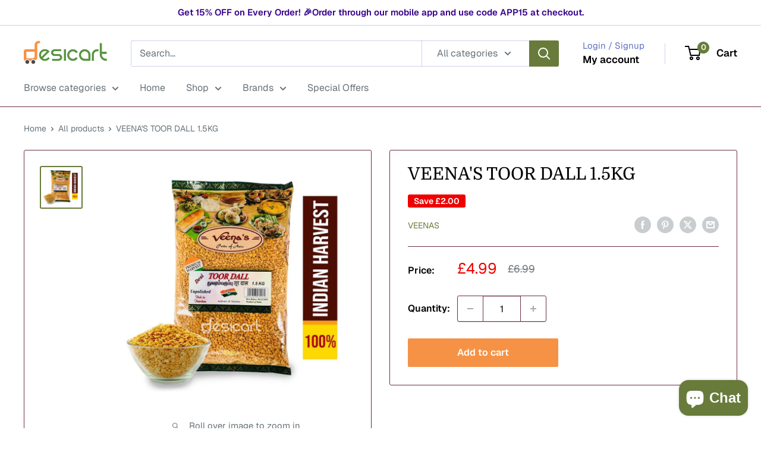

--- FILE ---
content_type: text/html; charset=utf-8
request_url: https://desicart.co.uk/products/veenas-toor-dall-1-5kg
body_size: 40657
content:
<!doctype html>

<html class="no-js" lang="en">
  <head>
    <meta charset="utf-8">
    <meta name="viewport" content="width=device-width, initial-scale=1.0, height=device-height, minimum-scale=1.0, maximum-scale=1.0">
    <meta name="theme-color" content="#687b3b">

    <title>Buy Veenas Toor Dall 1.5Kg online -UK | Desicart</title><meta name="description" content="Buy high quality Veenas Toor Dall 1.5Kg in UK. Shop the best Indian Grains &amp; Flour from leading UK supermarket online . Shipping available."><link rel="canonical" href="https://desicart.co.uk/products/veenas-toor-dall-1-5kg"><link rel="shortcut icon" href="//desicart.co.uk/cdn/shop/files/Untitled_design__3_-removebg-preview_96x96_57b809d2-ccb9-4fff-a2c9-eec631f3c004_96x96.png?v=1681197568" type="image/png"><link rel="preload" as="style" href="//desicart.co.uk/cdn/shop/t/43/assets/theme.css?v=127934121476815647931745328223">
    <link rel="preload" as="script" href="//desicart.co.uk/cdn/shop/t/43/assets/theme.js?v=1815320689903517791744979345">
    <link rel="preconnect" href="https://cdn.shopify.com">
    <link rel="preconnect" href="https://fonts.shopifycdn.com">
    <link rel="dns-prefetch" href="https://productreviews.shopifycdn.com">
    <link rel="dns-prefetch" href="https://ajax.googleapis.com">
    <link rel="dns-prefetch" href="https://maps.googleapis.com">
    <link rel="dns-prefetch" href="https://maps.gstatic.com">

    <meta property="og:type" content="product">
  <meta property="og:title" content="VEENA&#39;S TOOR DALL 1.5KG"><meta property="og:image" content="http://desicart.co.uk/cdn/shop/products/IMG-20200701-WA0170.jpg?v=1594920823">
    <meta property="og:image:secure_url" content="https://desicart.co.uk/cdn/shop/products/IMG-20200701-WA0170.jpg?v=1594920823">
    <meta property="og:image:width" content="809">
    <meta property="og:image:height" content="809">
    <meta property="product:availability" content="in stock"><meta property="product:price:amount" content="4.99">
  <meta property="product:price:currency" content="GBP"><meta property="og:description" content="Buy high quality Veenas Toor Dall 1.5Kg in UK. Shop the best Indian Grains &amp; Flour from leading UK supermarket online . Shipping available."><meta property="og:url" content="https://desicart.co.uk/products/veenas-toor-dall-1-5kg">
<meta property="og:site_name" content="desicart.co.uk"><meta name="twitter:card" content="summary"><meta name="twitter:title" content="VEENA&#39;S TOOR DALL 1.5KG">
  <meta name="twitter:description" content="VEENAS TOOR DALL 1.5KG Toor Dall is commonly known as Arhar dal, or the split Pigeon Peas. It is one of the most commonly consumed pulses in India, and is known for its thick consistency, rich taste, and low cook time. Mostly, toor dal is soaked in water for about an hour before being used in cooking. The lentil curry made by pressure cooking or boiling the toor dal, and then adding tempering, is a staple throughout India. Toor dal is also used in making curries, rasams, stews, and many other dishes. It is a rich source of plant based protein, along with being abundant in magnesium, vitamin B6 and B9, vitamin C, and calcium. It is mandatorily served to children, or adolescents in the growing age group, and is believed to help increase height. Buy this healthy product in">
  <meta name="twitter:image" content="https://desicart.co.uk/cdn/shop/products/IMG-20200701-WA0170_600x600_crop_center.jpg?v=1594920823">
    <link rel="preload" href="//desicart.co.uk/cdn/fonts/domine/domine_n4.db7650f19fc5819add9c727a32f1ba7f15f89a56.woff2" as="font" type="font/woff2" crossorigin><link rel="preload" href="//desicart.co.uk/cdn/fonts/geist/geist_n4.6e27f20c83b0a07405328f98ff3b0be957c5d6d5.woff2" as="font" type="font/woff2" crossorigin><style>
  @font-face {
  font-family: Domine;
  font-weight: 400;
  font-style: normal;
  font-display: swap;
  src: url("//desicart.co.uk/cdn/fonts/domine/domine_n4.db7650f19fc5819add9c727a32f1ba7f15f89a56.woff2") format("woff2"),
       url("//desicart.co.uk/cdn/fonts/domine/domine_n4.83c0c395d9dcec3568e66c3b52408e6068a5dba8.woff") format("woff");
}

  @font-face {
  font-family: Geist;
  font-weight: 400;
  font-style: normal;
  font-display: swap;
  src: url("//desicart.co.uk/cdn/fonts/geist/geist_n4.6e27f20c83b0a07405328f98ff3b0be957c5d6d5.woff2") format("woff2"),
       url("//desicart.co.uk/cdn/fonts/geist/geist_n4.492f36219dd328eb9d6fa578986db9fe6d514f67.woff") format("woff");
}

@font-face {
  font-family: Geist;
  font-weight: 600;
  font-style: normal;
  font-display: swap;
  src: url("//desicart.co.uk/cdn/fonts/geist/geist_n6.3f5f79f8722829dcc4ffd7c38b07b803ded204ec.woff2") format("woff2"),
       url("//desicart.co.uk/cdn/fonts/geist/geist_n6.01a09b2610875bfe4af6ce4c7121e612292a33d1.woff") format("woff");
}



  @font-face {
  font-family: Geist;
  font-weight: 700;
  font-style: normal;
  font-display: swap;
  src: url("//desicart.co.uk/cdn/fonts/geist/geist_n7.d1a55eaf394973a6f8fe773d87de2e2f51331d2a.woff2") format("woff2"),
       url("//desicart.co.uk/cdn/fonts/geist/geist_n7.69b158278bc5ac2dd4016704355834ad3509f9f6.woff") format("woff");
}

  
  

  :root {
    --default-text-font-size : 15px;
    --base-text-font-size    : 16px;
    --heading-font-family    : Domine, serif;
    --heading-font-weight    : 400;
    --heading-font-style     : normal;
    --text-font-family       : Geist, sans-serif;
    --text-font-weight       : 400;
    --text-font-style        : normal;
    --text-font-bolder-weight: 600;
    --text-link-decoration   : underline;

    --text-color               : #677279;
    --text-color-rgb           : 103, 114, 121;
    --heading-color            : #000000;
    --border-color             : #6d2e46;
    --border-color-rgb         : 109, 46, 70;
    --form-border-color        : #5b263a;
    --accent-color             : #687b3b;
    --accent-color-rgb         : 104, 123, 59;
    --link-color               : #008a00;
    --link-color-hover         : #003e00;
    --background               : #ffffff;
    --secondary-background     : #ffffff;
    --secondary-background-rgb : 255, 255, 255;
    --accent-background        : rgba(104, 123, 59, 0.08);

    --input-background: #ffffff;

    --error-color       : #ff0000;
    --error-background  : rgba(255, 0, 0, 0.07);
    --success-color     : #00aa00;
    --success-background: rgba(0, 170, 0, 0.11);

    --primary-button-background      : #f69245;
    --primary-button-background-rgb  : 246, 146, 69;
    --primary-button-text-color      : #ffffff;
    --secondary-button-background    : #687b3b;
    --secondary-button-background-rgb: 104, 123, 59;
    --secondary-button-text-color    : #ffffff;

    --header-background      : #ffffff;
    --header-text-color      : #000000;
    --header-light-text-color: #606ec6;
    --header-border-color    : rgba(96, 110, 198, 0.3);
    --header-accent-color    : #687b3b;

    --footer-background-color:    #f3f5f6;
    --footer-heading-text-color:  #1e2d7d;
    --footer-body-text-color:     #677279;
    --footer-body-text-color-rgb: 103, 114, 121;
    --footer-accent-color:        #00badb;
    --footer-accent-color-rgb:    0, 186, 219;
    --footer-border:              none;
    
    --flickity-arrow-color: #251018;--product-on-sale-accent           : #ee0000;
    --product-on-sale-accent-rgb       : 238, 0, 0;
    --product-on-sale-color            : #ffffff;
    --product-in-stock-color           : #008a00;
    --product-low-stock-color          : #ee0000;
    --product-sold-out-color           : #8a9297;
    --product-custom-label-1-background: #008a00;
    --product-custom-label-1-color     : #ffffff;
    --product-custom-label-2-background: #00a500;
    --product-custom-label-2-color     : #ffffff;
    --product-review-star-color        : #ffbd00;

    --mobile-container-gutter : 20px;
    --desktop-container-gutter: 40px;

    /* Shopify related variables */
    --payment-terms-background-color: #ffffff;
  }
</style>

<script>
  // IE11 does not have support for CSS variables, so we have to polyfill them
  if (!(((window || {}).CSS || {}).supports && window.CSS.supports('(--a: 0)'))) {
    const script = document.createElement('script');
    script.type = 'text/javascript';
    script.src = 'https://cdn.jsdelivr.net/npm/css-vars-ponyfill@2';
    script.onload = function() {
      cssVars({});
    };

    document.getElementsByTagName('head')[0].appendChild(script);
  }
</script>


    <script>window.performance && window.performance.mark && window.performance.mark('shopify.content_for_header.start');</script><meta name="google-site-verification" content="3cuvoYDDkjW2K39WcFuBcvmqPq94i3aLH4n_9G8UR_w">
<meta id="shopify-digital-wallet" name="shopify-digital-wallet" content="/43028873382/digital_wallets/dialog">
<meta name="shopify-checkout-api-token" content="03f93357e783d946918e481459c3c56b">
<meta id="in-context-paypal-metadata" data-shop-id="43028873382" data-venmo-supported="false" data-environment="production" data-locale="en_US" data-paypal-v4="true" data-currency="GBP">
<link rel="alternate" type="application/json+oembed" href="https://desicart.co.uk/products/veenas-toor-dall-1-5kg.oembed">
<script async="async" src="/checkouts/internal/preloads.js?locale=en-GB"></script>
<script id="shopify-features" type="application/json">{"accessToken":"03f93357e783d946918e481459c3c56b","betas":["rich-media-storefront-analytics"],"domain":"desicart.co.uk","predictiveSearch":true,"shopId":43028873382,"locale":"en"}</script>
<script>var Shopify = Shopify || {};
Shopify.shop = "desicart-co-uk.myshopify.com";
Shopify.locale = "en";
Shopify.currency = {"active":"GBP","rate":"1.0"};
Shopify.country = "GB";
Shopify.theme = {"name":"Updated copy of Warehouse 2.0 | 27 Apr 2023","id":180642349438,"schema_name":"Warehouse","schema_version":"6.3.0","theme_store_id":871,"role":"main"};
Shopify.theme.handle = "null";
Shopify.theme.style = {"id":null,"handle":null};
Shopify.cdnHost = "desicart.co.uk/cdn";
Shopify.routes = Shopify.routes || {};
Shopify.routes.root = "/";</script>
<script type="module">!function(o){(o.Shopify=o.Shopify||{}).modules=!0}(window);</script>
<script>!function(o){function n(){var o=[];function n(){o.push(Array.prototype.slice.apply(arguments))}return n.q=o,n}var t=o.Shopify=o.Shopify||{};t.loadFeatures=n(),t.autoloadFeatures=n()}(window);</script>
<script id="shop-js-analytics" type="application/json">{"pageType":"product"}</script>
<script defer="defer" async type="module" src="//desicart.co.uk/cdn/shopifycloud/shop-js/modules/v2/client.init-shop-cart-sync_BApSsMSl.en.esm.js"></script>
<script defer="defer" async type="module" src="//desicart.co.uk/cdn/shopifycloud/shop-js/modules/v2/chunk.common_CBoos6YZ.esm.js"></script>
<script type="module">
  await import("//desicart.co.uk/cdn/shopifycloud/shop-js/modules/v2/client.init-shop-cart-sync_BApSsMSl.en.esm.js");
await import("//desicart.co.uk/cdn/shopifycloud/shop-js/modules/v2/chunk.common_CBoos6YZ.esm.js");

  window.Shopify.SignInWithShop?.initShopCartSync?.({"fedCMEnabled":true,"windoidEnabled":true});

</script>
<script>(function() {
  var isLoaded = false;
  function asyncLoad() {
    if (isLoaded) return;
    isLoaded = true;
    var urls = ["https:\/\/js.smile.io\/v1\/smile-shopify.js?shop=desicart-co-uk.myshopify.com","https:\/\/ecommplugins-scripts.trustpilot.com\/v2.1\/js\/header.min.js?settings=eyJrZXkiOiJvWmZmTzJBMG05eHh1aDYyIn0=\u0026shop=desicart-co-uk.myshopify.com","https:\/\/ecommplugins-trustboxsettings.trustpilot.com\/desicart-co-uk.myshopify.com.js?settings=1604919688144\u0026shop=desicart-co-uk.myshopify.com","\/\/social-login.oxiapps.com\/api\/init?vt=928355\u0026shop=desicart-co-uk.myshopify.com","https:\/\/d33a6lvgbd0fej.cloudfront.net\/script_tag\/secomapp.scripttag.js?shop=desicart-co-uk.myshopify.com"];
    for (var i = 0; i < urls.length; i++) {
      var s = document.createElement('script');
      s.type = 'text/javascript';
      s.async = true;
      s.src = urls[i];
      var x = document.getElementsByTagName('script')[0];
      x.parentNode.insertBefore(s, x);
    }
  };
  if(window.attachEvent) {
    window.attachEvent('onload', asyncLoad);
  } else {
    window.addEventListener('load', asyncLoad, false);
  }
})();</script>
<script id="__st">var __st={"a":43028873382,"offset":0,"reqid":"c8dc3492-2d51-45b7-b345-789440033b47-1768880906","pageurl":"desicart.co.uk\/products\/veenas-toor-dall-1-5kg","u":"75059fefbb39","p":"product","rtyp":"product","rid":5487820538022};</script>
<script>window.ShopifyPaypalV4VisibilityTracking = true;</script>
<script id="captcha-bootstrap">!function(){'use strict';const t='contact',e='account',n='new_comment',o=[[t,t],['blogs',n],['comments',n],[t,'customer']],c=[[e,'customer_login'],[e,'guest_login'],[e,'recover_customer_password'],[e,'create_customer']],r=t=>t.map((([t,e])=>`form[action*='/${t}']:not([data-nocaptcha='true']) input[name='form_type'][value='${e}']`)).join(','),a=t=>()=>t?[...document.querySelectorAll(t)].map((t=>t.form)):[];function s(){const t=[...o],e=r(t);return a(e)}const i='password',u='form_key',d=['recaptcha-v3-token','g-recaptcha-response','h-captcha-response',i],f=()=>{try{return window.sessionStorage}catch{return}},m='__shopify_v',_=t=>t.elements[u];function p(t,e,n=!1){try{const o=window.sessionStorage,c=JSON.parse(o.getItem(e)),{data:r}=function(t){const{data:e,action:n}=t;return t[m]||n?{data:e,action:n}:{data:t,action:n}}(c);for(const[e,n]of Object.entries(r))t.elements[e]&&(t.elements[e].value=n);n&&o.removeItem(e)}catch(o){console.error('form repopulation failed',{error:o})}}const l='form_type',E='cptcha';function T(t){t.dataset[E]=!0}const w=window,h=w.document,L='Shopify',v='ce_forms',y='captcha';let A=!1;((t,e)=>{const n=(g='f06e6c50-85a8-45c8-87d0-21a2b65856fe',I='https://cdn.shopify.com/shopifycloud/storefront-forms-hcaptcha/ce_storefront_forms_captcha_hcaptcha.v1.5.2.iife.js',D={infoText:'Protected by hCaptcha',privacyText:'Privacy',termsText:'Terms'},(t,e,n)=>{const o=w[L][v],c=o.bindForm;if(c)return c(t,g,e,D).then(n);var r;o.q.push([[t,g,e,D],n]),r=I,A||(h.body.append(Object.assign(h.createElement('script'),{id:'captcha-provider',async:!0,src:r})),A=!0)});var g,I,D;w[L]=w[L]||{},w[L][v]=w[L][v]||{},w[L][v].q=[],w[L][y]=w[L][y]||{},w[L][y].protect=function(t,e){n(t,void 0,e),T(t)},Object.freeze(w[L][y]),function(t,e,n,w,h,L){const[v,y,A,g]=function(t,e,n){const i=e?o:[],u=t?c:[],d=[...i,...u],f=r(d),m=r(i),_=r(d.filter((([t,e])=>n.includes(e))));return[a(f),a(m),a(_),s()]}(w,h,L),I=t=>{const e=t.target;return e instanceof HTMLFormElement?e:e&&e.form},D=t=>v().includes(t);t.addEventListener('submit',(t=>{const e=I(t);if(!e)return;const n=D(e)&&!e.dataset.hcaptchaBound&&!e.dataset.recaptchaBound,o=_(e),c=g().includes(e)&&(!o||!o.value);(n||c)&&t.preventDefault(),c&&!n&&(function(t){try{if(!f())return;!function(t){const e=f();if(!e)return;const n=_(t);if(!n)return;const o=n.value;o&&e.removeItem(o)}(t);const e=Array.from(Array(32),(()=>Math.random().toString(36)[2])).join('');!function(t,e){_(t)||t.append(Object.assign(document.createElement('input'),{type:'hidden',name:u})),t.elements[u].value=e}(t,e),function(t,e){const n=f();if(!n)return;const o=[...t.querySelectorAll(`input[type='${i}']`)].map((({name:t})=>t)),c=[...d,...o],r={};for(const[a,s]of new FormData(t).entries())c.includes(a)||(r[a]=s);n.setItem(e,JSON.stringify({[m]:1,action:t.action,data:r}))}(t,e)}catch(e){console.error('failed to persist form',e)}}(e),e.submit())}));const S=(t,e)=>{t&&!t.dataset[E]&&(n(t,e.some((e=>e===t))),T(t))};for(const o of['focusin','change'])t.addEventListener(o,(t=>{const e=I(t);D(e)&&S(e,y())}));const B=e.get('form_key'),M=e.get(l),P=B&&M;t.addEventListener('DOMContentLoaded',(()=>{const t=y();if(P)for(const e of t)e.elements[l].value===M&&p(e,B);[...new Set([...A(),...v().filter((t=>'true'===t.dataset.shopifyCaptcha))])].forEach((e=>S(e,t)))}))}(h,new URLSearchParams(w.location.search),n,t,e,['guest_login'])})(!0,!0)}();</script>
<script integrity="sha256-4kQ18oKyAcykRKYeNunJcIwy7WH5gtpwJnB7kiuLZ1E=" data-source-attribution="shopify.loadfeatures" defer="defer" src="//desicart.co.uk/cdn/shopifycloud/storefront/assets/storefront/load_feature-a0a9edcb.js" crossorigin="anonymous"></script>
<script data-source-attribution="shopify.dynamic_checkout.dynamic.init">var Shopify=Shopify||{};Shopify.PaymentButton=Shopify.PaymentButton||{isStorefrontPortableWallets:!0,init:function(){window.Shopify.PaymentButton.init=function(){};var t=document.createElement("script");t.src="https://desicart.co.uk/cdn/shopifycloud/portable-wallets/latest/portable-wallets.en.js",t.type="module",document.head.appendChild(t)}};
</script>
<script data-source-attribution="shopify.dynamic_checkout.buyer_consent">
  function portableWalletsHideBuyerConsent(e){var t=document.getElementById("shopify-buyer-consent"),n=document.getElementById("shopify-subscription-policy-button");t&&n&&(t.classList.add("hidden"),t.setAttribute("aria-hidden","true"),n.removeEventListener("click",e))}function portableWalletsShowBuyerConsent(e){var t=document.getElementById("shopify-buyer-consent"),n=document.getElementById("shopify-subscription-policy-button");t&&n&&(t.classList.remove("hidden"),t.removeAttribute("aria-hidden"),n.addEventListener("click",e))}window.Shopify?.PaymentButton&&(window.Shopify.PaymentButton.hideBuyerConsent=portableWalletsHideBuyerConsent,window.Shopify.PaymentButton.showBuyerConsent=portableWalletsShowBuyerConsent);
</script>
<script data-source-attribution="shopify.dynamic_checkout.cart.bootstrap">document.addEventListener("DOMContentLoaded",(function(){function t(){return document.querySelector("shopify-accelerated-checkout-cart, shopify-accelerated-checkout")}if(t())Shopify.PaymentButton.init();else{new MutationObserver((function(e,n){t()&&(Shopify.PaymentButton.init(),n.disconnect())})).observe(document.body,{childList:!0,subtree:!0})}}));
</script>
<link id="shopify-accelerated-checkout-styles" rel="stylesheet" media="screen" href="https://desicart.co.uk/cdn/shopifycloud/portable-wallets/latest/accelerated-checkout-backwards-compat.css" crossorigin="anonymous">
<style id="shopify-accelerated-checkout-cart">
        #shopify-buyer-consent {
  margin-top: 1em;
  display: inline-block;
  width: 100%;
}

#shopify-buyer-consent.hidden {
  display: none;
}

#shopify-subscription-policy-button {
  background: none;
  border: none;
  padding: 0;
  text-decoration: underline;
  font-size: inherit;
  cursor: pointer;
}

#shopify-subscription-policy-button::before {
  box-shadow: none;
}

      </style>

<script>window.performance && window.performance.mark && window.performance.mark('shopify.content_for_header.end');</script>

    <link rel="stylesheet" href="//desicart.co.uk/cdn/shop/t/43/assets/theme.css?v=127934121476815647931745328223">

    <script type="application/ld+json">{"@context":"http:\/\/schema.org\/","@id":"\/products\/veenas-toor-dall-1-5kg#product","@type":"Product","brand":{"@type":"Brand","name":"Veenas"},"category":"GRAINS \u0026 FLOUR","description":"VEENAS TOOR DALL 1.5KG\nToor Dall is commonly known as Arhar dal, or the split Pigeon Peas. It is one of the most commonly consumed pulses in India, and is known for its thick consistency, rich taste, and low cook time. Mostly, toor dal is soaked in water for about an hour before being used in cooking. The lentil curry made by pressure cooking or boiling the toor dal, and then adding tempering, is a staple throughout India. Toor dal is also used in making curries, rasams, stews, and many other dishes. It is a rich source of plant based protein, along with being abundant in magnesium, vitamin B6 and B9, vitamin C, and calcium. It is mandatorily served to children, or adolescents in the growing age group, and is believed to help increase height.\nBuy this healthy product in our Desicart online grocery store at an affordable price with the best offers. We give the best door delivery with safe packaging through orders from our site https:\/\/desicart.co.uk\/ Desicart proudly delivers massive products to our customers with the best deals. All of our products are processed in a very clean environment. Please read the information in the package to avoid misunderstandings. Have a Happy Shopping with Desicart. Desicart brings veenas Toor Dall 1.5 KG is a pack of unpolished, quality split and skinned pigeon peas, a grocery essential for all Indian households. We are one of the largest Indian Supermarket online in UK. We focus on delivering quality with an affordable price of Indian beans, lentils, and pulses to the Indian families settled here. Rest assured of premium quality from the leading Indian grocery online to your door step.\nGUARANTEEWe take every care to ensure that the contents of this pack reaches you in perfect condition.In case of complaint please return the nack and contente to the address below stating when and where purchased your statutory rights are not affected.NOTICEAlthough all necessary precautions and procedures have been taken to remove stones, stalks and pips, some may sun remain in the productsALLERGY ADVICEThis product is packed in factory which also processes PeanutsNuts | Sesame Seeds | CreaksMilk | Sulphites and SulphurDioxide | Mustard | Celery | SoyaWheat Small Children can chokeSTORAGE INSTRUCTIONSTORE IN A COOL DRY PLACEWe also recommend that this product be placed into and airtight container as soon as the packet is opened.Suitable for Vegetarians.","image":"https:\/\/desicart.co.uk\/cdn\/shop\/products\/IMG-20200701-WA0170.jpg?v=1594920823\u0026width=1920","name":"VEENA'S TOOR DALL 1.5KG","offers":{"@id":"\/products\/veenas-toor-dall-1-5kg?variant=35203262382246#offer","@type":"Offer","availability":"http:\/\/schema.org\/InStock","price":"4.99","priceCurrency":"GBP","url":"https:\/\/desicart.co.uk\/products\/veenas-toor-dall-1-5kg?variant=35203262382246"},"sku":"5100000034014","url":"https:\/\/desicart.co.uk\/products\/veenas-toor-dall-1-5kg"}</script><script type="application/ld+json">
  {
    "@context": "https://schema.org",
    "@type": "BreadcrumbList",
    "itemListElement": [{
        "@type": "ListItem",
        "position": 1,
        "name": "Home",
        "item": "https://desicart.co.uk"
      },{
            "@type": "ListItem",
            "position": 2,
            "name": "VEENA'S TOOR DALL 1.5KG",
            "item": "https://desicart.co.uk/products/veenas-toor-dall-1-5kg"
          }]
  }
</script>

    <script>
      // This allows to expose several variables to the global scope, to be used in scripts
      window.theme = {
        pageType: "product",
        cartCount: 0,
        moneyFormat: "£{{amount}}",
        moneyWithCurrencyFormat: "£{{amount}} GBP",
        currencyCodeEnabled: false,
        showDiscount: true,
        discountMode: "saving",
        cartType: "drawer"
      };

      window.routes = {
        rootUrl: "\/",
        rootUrlWithoutSlash: '',
        cartUrl: "\/cart",
        cartAddUrl: "\/cart\/add",
        cartChangeUrl: "\/cart\/change",
        searchUrl: "\/search",
        productRecommendationsUrl: "\/recommendations\/products"
      };

      window.languages = {
        productRegularPrice: "Regular price",
        productSalePrice: "Sale price",
        collectionOnSaleLabel: "Save {{savings}}",
        productFormUnavailable: "Unavailable",
        productFormAddToCart: "Add to cart",
        productFormPreOrder: "Pre-order",
        productFormSoldOut: "Sold out",
        productAdded: "Product has been added to your cart",
        productAddedShort: "Added!",
        shippingEstimatorNoResults: "No shipping could be found for your address.",
        shippingEstimatorOneResult: "There is one shipping rate for your address:",
        shippingEstimatorMultipleResults: "There are {{count}} shipping rates for your address:",
        shippingEstimatorErrors: "There are some errors:"
      };

      document.documentElement.className = document.documentElement.className.replace('no-js', 'js');
    </script><script src="//desicart.co.uk/cdn/shop/t/43/assets/theme.js?v=1815320689903517791744979345" defer></script>
    <script src="//desicart.co.uk/cdn/shop/t/43/assets/custom.js?v=102476495355921946141744979345" defer></script><script>
        (function () {
          window.onpageshow = function() {
            // We force re-freshing the cart content onpageshow, as most browsers will serve a cache copy when hitting the
            // back button, which cause staled data
            document.documentElement.dispatchEvent(new CustomEvent('cart:refresh', {
              bubbles: true,
              detail: {scrollToTop: false}
            }));
          };
        })();
      </script><meta name="google-site-verification" content="96jEJFYwSB0EZ4XQs3q_5YmZ6EXIg2kC6cWuDzkwVYk" />
  <!-- BEGIN app block: shopify://apps/oxi-social-login/blocks/social-login-embed/24ad60bc-8f09-42fa-807e-e5eda0fdae17 -->


<script>
    
        var vt = 763256;
    
        var oxi_data_scheme = 'light';
        if (document.querySelector('html').hasAttribute('data-scheme')) {
            oxi_data_scheme = document.querySelector('html').getAttribute('data-scheme');
        }
    function wfete(selector) {
    return new Promise(resolve => {
    if (document.querySelector(selector)) {
      return resolve(document.querySelector(selector));
    }

    const observer = new MutationObserver(() => {
      if (document.querySelector(selector)) {
        resolve(document.querySelector(selector));
        observer.disconnect();
      }
    });

    observer.observe(document.body, {
      subtree: true,
      childList: true,
    });
    });
  }
  async function oxi_init() {
    const data = await getOConfig();
  }
  function getOConfig() {
    var script = document.createElement('script');
    script.src = '//social-login.oxiapps.com/init.json?shop=desicart-co-uk.myshopify.com&vt='+vt+'&callback=jQuery111004090950169811405_1543664809199';
    script.setAttribute('rel','nofollow');
    document.head.appendChild(script);
  }
  function jQuery111004090950169811405_1543664809199(p) {
        var shop_locale = "";
        if (typeof Shopify !== 'undefined' && typeof Shopify.locale !== 'undefined') {
            shop_locale = "&locale="+Shopify.locale;
    }
    if (p.m == "1") {
      if (typeof oxi_initialized === 'undefined') {
        var oxi_initialized = true;
        //vt = parseInt(p.v);
        vt = parseInt(vt);

                var elem = document.createElement("link");
                elem.setAttribute("type", "text/css");
                elem.setAttribute("rel", "stylesheet");
                elem.setAttribute("href", "https://cdn.shopify.com/extensions/019a9bbf-e6d9-7768-bf83-c108720b519c/embedded-social-login-54/assets/remodal.css");
                document.getElementsByTagName("head")[0].appendChild(elem);


        var newScript = document.createElement('script');
        newScript.type = 'text/javascript';
        newScript.src = 'https://cdn.shopify.com/extensions/019a9bbf-e6d9-7768-bf83-c108720b519c/embedded-social-login-54/assets/osl.min.js';
        document.getElementsByTagName('head')[0].appendChild(newScript);
      }
    } else {
      const intervalID = setInterval(() => {
        if (document.querySelector('body')) {
            clearInterval(intervalID);

            opa = ['form[action*="account/login"]', 'form[action$="account"]'];
            opa.forEach(e => {
                wfete(e).then(element => {
                    if (typeof oxi_initialized === 'undefined') {
                        var oxi_initialized = true;
                        console.log("Oxi Social Login Initialized");
                        if (p.i == 'y') {
                            var list = document.querySelectorAll(e);
                            var oxi_list_length = 0;
                            if (list.length > 0) {
                                //oxi_list_length = 3;
                                oxi_list_length = list.length;
                            }
                            for(var osli1 = 0; osli1 < oxi_list_length; osli1++) {
                                if (list[osli1].querySelector('[value="guest_login"]')) {
                                } else {
                                if ( list[osli1].querySelectorAll('.oxi-social-login').length <= 0 && list[osli1].querySelectorAll('.oxi_social_wrapper').length <= 0 ) {
                                    var osl_checkout_url = '';
                                    if (list[osli1].querySelector('[name="checkout_url"]') !== null) {
                                        osl_checkout_url = '&osl_checkout_url='+list[osli1].querySelector('[name="checkout_url"]').value;
                                    }
                                    osl_checkout_url = osl_checkout_url.replace(/<[^>]*>/g, '').trim();
                                    list[osli1].insertAdjacentHTML(p.p, '<div class="oxi_social_wrapper" style="'+p.c+'"><iframe id="social_login_frame" class="social_login_frame" title="Social Login" src="https://social-login.oxiapps.com/widget?site='+p.s+'&vt='+vt+shop_locale+osl_checkout_url+'&scheme='+oxi_data_scheme+'" style="width:100%;max-width:100%;padding-top:0px;margin-bottom:5px;border:0px;height:'+p.h+'px;" scrolling=no></iframe></div>');
                                }
                                }
                            }
                        }
                    }
                });
            });

            wfete('#oxi-social-login').then(element => {
                document.getElementById('oxi-social-login').innerHTML="<iframe id='social_login_frame' class='social_login_frame' title='Social Login' src='https://social-login.oxiapps.com/widget?site="+p.s+"&vt="+vt+shop_locale+"&scheme="+oxi_data_scheme+"' style='width:100%;max-width:100%;padding-top:0px;margin-bottom:5px;border:0px;height:"+p.h+"px;' scrolling=no></iframe>";
            });
            wfete('.oxi-social-login').then(element => {
                var oxi_elms = document.querySelectorAll(".oxi-social-login");
                oxi_elms.forEach((oxi_elm) => {
                            oxi_elm.innerHTML="<iframe id='social_login_frame' class='social_login_frame' title='Social Login' src='https://social-login.oxiapps.com/widget?site="+p.s+"&vt="+vt+shop_locale+"&scheme="+oxi_data_scheme+"' style='width:100%;max-width:100%;padding-top:0px;margin-bottom:5px;border:0px;height:"+p.h+"px;' scrolling=no></iframe>";
                });
            });
        }
      }, 100);
    }

    var o_resized = false;
    var oxi_response = function(event) {
      if (event.origin+'/'=="https://social-login.oxiapps.com/") {
                if (event.data.action == "loaded") {
                    event.source.postMessage({
                        action:'getParentUrl',parentUrl: window.location.href+''
                    },"*");
                }

        var message = event.data+'';
        var key = message.split(':')[0];
        var value = message.split(':')[1];
        if (key=="height") {
          var oxi_iframe = document.getElementById('social_login_frame');
          if (oxi_iframe && !o_resized) {
            o_resized = true;
            oxi_iframe.style.height = value + "px";
          }
        }
      }
    };
    if (window.addEventListener) {
      window.addEventListener('message', oxi_response, false);
    } else {
      window.attachEvent("onmessage", oxi_response);
    }
  }
  oxi_init();
</script>


<!-- END app block --><!-- BEGIN app block: shopify://apps/minmaxify-order-limits/blocks/app-embed-block/3acfba32-89f3-4377-ae20-cbb9abc48475 --><script type="text/javascript" src="https://limits.minmaxify.com/desicart-co-uk.myshopify.com?v=131&r=20250416092136"></script>

<!-- END app block --><!-- BEGIN app block: shopify://apps/zapiet-pickup-delivery/blocks/app-embed/5599aff0-8af1-473a-a372-ecd72a32b4d5 -->









    <style>#storePickupApp {
}</style>




<script type="text/javascript">
    var zapietTranslations = {};

    window.ZapietMethods = {"shipping":{"active":true,"enabled":true,"name":"Shipping","sort":1,"status":{"condition":"price","operator":"morethan","value":0,"enabled":true,"product_conditions":{"enabled":false,"value":"Delivery Only,Pickup Only","enable":false,"property":"tags","hide_button":false}},"button":{"type":"default","default":"","hover":"","active":""}},"delivery":{"active":false,"enabled":false,"name":"Delivery","sort":2,"status":{"condition":"price","operator":"morethan","value":0,"enabled":true,"product_conditions":{"enabled":false,"value":"Pickup Only,Shipping Only","enable":false,"property":"tags","hide_button":false}},"button":{"type":"default","default":"","hover":"","active":""}},"pickup":{"active":false,"enabled":false,"name":"Pickup","sort":3,"status":{"condition":"price","operator":"morethan","value":0,"enabled":true,"product_conditions":{"enabled":false,"value":"Delivery Only,Shipping Only","enable":false,"property":"tags","hide_button":false}},"button":{"type":"default","default":"","hover":"","active":""}}}
    window.ZapietEvent = {
        listen: function(eventKey, callback) {
            if (!this.listeners) {
                this.listeners = [];
            }
            this.listeners.push({
                eventKey: eventKey,
                callback: callback
            });
        },
    };

    

    
        
        var language_settings = {"enable_app":true,"enable_geo_search_for_pickups":false,"pickup_region_filter_enabled":false,"pickup_region_filter_field":null,"currency":"GBP","weight_format":"kg","pickup.enable_map":false,"delivery_validation_method":"exact_postcode_matching","base_country_name":"United Kingdom","base_country_code":"GB","method_display_style":"default","default_method_display_style":"classic","date_format":"l, F j, Y","time_format":"h:i A","week_day_start":"Sun","pickup_address_format":"<span class=\"name\"><strong>{{company_name}}</strong></span><span class=\"address\">{{address_line_1}}<br>{{city}}, {{postal_code}}</span><span class=\"distance\">{{distance}}</span>{{more_information}}","rates_enabled":true,"payment_customization_enabled":false,"distance_format":"km","enable_delivery_address_autocompletion":false,"enable_delivery_current_location":false,"enable_pickup_address_autocompletion":false,"pickup_date_picker_enabled":true,"pickup_time_picker_enabled":true,"delivery_note_enabled":false,"delivery_note_required":false,"delivery_date_picker_enabled":true,"delivery_time_picker_enabled":true,"shipping.date_picker_enabled":true,"delivery_validate_cart":false,"pickup_validate_cart":false,"gmak":"","enable_checkout_locale":true,"enable_checkout_url":true,"disable_widget_for_digital_items":false,"disable_widget_for_product_handles":"gift-card","colors":{"widget_active_background_color":null,"widget_active_border_color":null,"widget_active_icon_color":null,"widget_active_text_color":null,"widget_inactive_background_color":null,"widget_inactive_border_color":null,"widget_inactive_icon_color":null,"widget_inactive_text_color":null},"delivery_validator":{"enabled":false,"show_on_page_load":true,"sticky":true},"checkout":{"delivery":{"discount_code":"","prepopulate_shipping_address":true,"preselect_first_available_time":true},"pickup":{"discount_code":"","prepopulate_shipping_address":true,"customer_phone_required":false,"preselect_first_location":true,"preselect_first_available_time":true},"shipping":{"discount_code":null}},"day_name_attribute_enabled":false,"methods":{"shipping":{"active":true,"enabled":true,"name":"Shipping","sort":1,"status":{"condition":"price","operator":"morethan","value":0,"enabled":true,"product_conditions":{"enabled":false,"value":"Delivery Only,Pickup Only","enable":false,"property":"tags","hide_button":false}},"button":{"type":"default","default":"","hover":"","active":""}},"delivery":{"active":false,"enabled":false,"name":"Delivery","sort":2,"status":{"condition":"price","operator":"morethan","value":0,"enabled":true,"product_conditions":{"enabled":false,"value":"Pickup Only,Shipping Only","enable":false,"property":"tags","hide_button":false}},"button":{"type":"default","default":"","hover":"","active":""}},"pickup":{"active":false,"enabled":false,"name":"Pickup","sort":3,"status":{"condition":"price","operator":"morethan","value":0,"enabled":true,"product_conditions":{"enabled":false,"value":"Delivery Only,Shipping Only","enable":false,"property":"tags","hide_button":false}},"button":{"type":"default","default":"","hover":"","active":""}}},"translations":{"methods":{"shipping":"Shipping","pickup":"Pickups","delivery":"Delivery"},"calendar":{"january":"January","february":"February","march":"March","april":"April","may":"May","june":"June","july":"July","august":"August","september":"September","october":"October","november":"November","december":"December","sunday":"Sun","monday":"Mon","tuesday":"Tue","wednesday":"Wed","thursday":"Thu","friday":"Fri","saturday":"Sat","today":"","close":"","labelMonthNext":"Next month","labelMonthPrev":"Previous month","labelMonthSelect":"Select a month","labelYearSelect":"Select a year","and":"and","between":"between"},"pickup":{"heading":"Store Pickup","note":"","location_placeholder":"Enter your postal code ...","filter_by_region_placeholder":"Filter by state/province","location_label":"Choose a location.","datepicker_label":"Choose a date and time.","date_time_output":"{{DATE}} at {{TIME}}","datepicker_placeholder":"Choose a date and time.","locations_found":"Please select a pickup location:","no_locations_found":"Sorry, pickup is not available for your selected items.","no_locations_region":"Sorry, pickup is not available in your region.","no_date_time_selected":"Please select a date & time.","checkout_button":"Checkout","could_not_find_location":"Sorry, we could not find your location.","checkout_error":"Please select a date and time for pickup.","location_error":"Please select a pickup location.","more_information":"More information","opening_hours":"Opening hours","dates_not_available":"Sorry, your selected items are not currently available for pickup.","min_order_total":"Minimum order value for pickup is £0.00","min_order_weight":"Minimum order weight for pickup is {{ weight }}","max_order_total":"Maximum order value for pickup is £0.00","max_order_weight":"Maximum order weight for pickup is {{ weight }}","cart_eligibility_error":"Sorry, pickup is not available for your selected items."},"delivery":{"heading":"Local Delivery","note":"Enter your postal code to check if you are eligible for local delivery:","location_placeholder":"Enter your postal code ...","datepicker_label":"Choose a date and time.","datepicker_placeholder":"Choose a date and time.","date_time_output":"{{DATE}} between {{SLOT_START_TIME}} and {{SLOT_END_TIME}}","available":"Great! You are eligible for delivery.","not_available":"Sorry, delivery is not available in your area.","no_date_time_selected":"Please select a date & time for delivery.","checkout_button":"Checkout","could_not_find_location":"Sorry, we could not find your location.","checkout_error":"Please enter a valid zipcode and select your preferred date and time for delivery.","cart_eligibility_error":"Sorry, delivery is not available for your selected items.","dates_not_available":"Sorry, your selected items are not currently available for delivery.","min_order_total":"Minimum order value for delivery is £0.00","min_order_weight":"Minimum order weight for delivery is {{ weight }}","max_order_total":"Maximum order value for delivery is £0.00","max_order_weight":"Maximum order weight for delivery is {{ weight }}","delivery_validator_prelude":"Do we deliver?","delivery_validator_placeholder":"Enter your postal code ...","delivery_validator_button_label":"Go","delivery_validator_eligible_heading":"Great, we deliver to your area!","delivery_validator_eligible_content":"To start shopping just click the button below","delivery_validator_eligible_button_label":"Continue shopping","delivery_validator_not_eligible_heading":"Sorry, we do not deliver to your area","delivery_validator_not_eligible_content":"You are more then welcome to continue browsing our store","delivery_validator_not_eligible_button_label":"Continue shopping","delivery_validator_error_heading":"An error occured","delivery_validator_error_content":"Sorry, it looks like we have encountered an unexpected error. Please try again.","delivery_validator_error_button_label":"Continue shopping","delivery_note_label":"Please enter delivery instructions (optional)","delivery_note_label_required":"Please enter delivery instructions (required)","delivery_note_error":"Please enter delivery instructions"},"shipping":{"heading":"Shipping","note":"Please click the checkout button to continue.","checkout_button":"Checkout","datepicker_placeholder":"Choose a date.","checkout_error":"Please choose a date for shipping.","min_order_total":"Minimum order value for shipping is £0.00","min_order_weight":"Minimum order weight for shipping is {{ weight }}","max_order_total":"Maximum order value for shipping is £0.00","max_order_weight":"Maximum order weight for shipping is {{ weight }}","cart_eligibility_error":"Sorry, shipping is not available for your selected items."},"widget":{"zapiet_id_error":"There was a problem adding the Zapiet ID to your cart","attributes_error":"There was a problem adding the attributes to your cart"},"product_widget":{"title":"Delivery and pickup options:","pickup_at":"Pickup at {{ location }}","ready_for_collection":"Ready for collection from","on":"on","view_all_stores":"View all stores","pickup_not_available_item":"Pickup not available for this item","delivery_not_available_location":"Delivery not available for {{ postal_code }}","delivered_by":"Delivered by {{ date }}","delivered_today":"Delivered today","change":"Change","tomorrow":"tomorrow","today":"today","delivery_to":"Delivery to {{ postal_code }}","showing_options_for":"Showing options for {{ postal_code }}","modal_heading":"Select a store for pickup","modal_subheading":"Showing stores near {{ postal_code }}","show_opening_hours":"Show opening hours","hide_opening_hours":"Hide opening hours","closed":"Closed","input_placeholder":"Enter your postal code","input_button":"Check","input_error":"Add a postal code to check available delivery and pickup options.","pickup_available":"Pickup available","not_available":"Not available","select":"Select","selected":"Selected","find_a_store":"Find a store"},"shipping_language_code":"en","delivery_language_code":"en-AU","pickup_language_code":"en-CA"},"default_language":"en","region":"us-2","api_region":"api-us","enable_zapiet_id_all_items":false,"widget_restore_state_on_load":false,"draft_orders_enabled":false,"preselect_checkout_method":true,"widget_show_could_not_locate_div_error":true,"checkout_extension_enabled":false,"show_pickup_consent_checkbox":false,"show_delivery_consent_checkbox":false,"subscription_paused":false,"pickup_note_enabled":false,"pickup_note_required":false,"shipping_note_enabled":false,"shipping_note_required":false,"asset_url":"https://d1nsc3vx6l3v3t.cloudfront.net/6f4172d9-3d57-4e0e-8eeb-7d34467628d9/"};
        zapietTranslations["en"] = language_settings.translations;
    

    function initializeZapietApp() {
        var products = [];

        

        window.ZapietCachedSettings = {
            cached_config: {"enable_app":true,"enable_geo_search_for_pickups":false,"pickup_region_filter_enabled":false,"pickup_region_filter_field":null,"currency":"GBP","weight_format":"kg","pickup.enable_map":false,"delivery_validation_method":"exact_postcode_matching","base_country_name":"United Kingdom","base_country_code":"GB","method_display_style":"default","default_method_display_style":"classic","date_format":"l, F j, Y","time_format":"h:i A","week_day_start":"Sun","pickup_address_format":"<span class=\"name\"><strong>{{company_name}}</strong></span><span class=\"address\">{{address_line_1}}<br>{{city}}, {{postal_code}}</span><span class=\"distance\">{{distance}}</span>{{more_information}}","rates_enabled":true,"payment_customization_enabled":false,"distance_format":"km","enable_delivery_address_autocompletion":false,"enable_delivery_current_location":false,"enable_pickup_address_autocompletion":false,"pickup_date_picker_enabled":true,"pickup_time_picker_enabled":true,"delivery_note_enabled":false,"delivery_note_required":false,"delivery_date_picker_enabled":true,"delivery_time_picker_enabled":true,"shipping.date_picker_enabled":true,"delivery_validate_cart":false,"pickup_validate_cart":false,"gmak":"","enable_checkout_locale":true,"enable_checkout_url":true,"disable_widget_for_digital_items":false,"disable_widget_for_product_handles":"gift-card","colors":{"widget_active_background_color":null,"widget_active_border_color":null,"widget_active_icon_color":null,"widget_active_text_color":null,"widget_inactive_background_color":null,"widget_inactive_border_color":null,"widget_inactive_icon_color":null,"widget_inactive_text_color":null},"delivery_validator":{"enabled":false,"show_on_page_load":true,"sticky":true},"checkout":{"delivery":{"discount_code":"","prepopulate_shipping_address":true,"preselect_first_available_time":true},"pickup":{"discount_code":"","prepopulate_shipping_address":true,"customer_phone_required":false,"preselect_first_location":true,"preselect_first_available_time":true},"shipping":{"discount_code":null}},"day_name_attribute_enabled":false,"methods":{"shipping":{"active":true,"enabled":true,"name":"Shipping","sort":1,"status":{"condition":"price","operator":"morethan","value":0,"enabled":true,"product_conditions":{"enabled":false,"value":"Delivery Only,Pickup Only","enable":false,"property":"tags","hide_button":false}},"button":{"type":"default","default":"","hover":"","active":""}},"delivery":{"active":false,"enabled":false,"name":"Delivery","sort":2,"status":{"condition":"price","operator":"morethan","value":0,"enabled":true,"product_conditions":{"enabled":false,"value":"Pickup Only,Shipping Only","enable":false,"property":"tags","hide_button":false}},"button":{"type":"default","default":"","hover":"","active":""}},"pickup":{"active":false,"enabled":false,"name":"Pickup","sort":3,"status":{"condition":"price","operator":"morethan","value":0,"enabled":true,"product_conditions":{"enabled":false,"value":"Delivery Only,Shipping Only","enable":false,"property":"tags","hide_button":false}},"button":{"type":"default","default":"","hover":"","active":""}}},"translations":{"methods":{"shipping":"Shipping","pickup":"Pickups","delivery":"Delivery"},"calendar":{"january":"January","february":"February","march":"March","april":"April","may":"May","june":"June","july":"July","august":"August","september":"September","october":"October","november":"November","december":"December","sunday":"Sun","monday":"Mon","tuesday":"Tue","wednesday":"Wed","thursday":"Thu","friday":"Fri","saturday":"Sat","today":"","close":"","labelMonthNext":"Next month","labelMonthPrev":"Previous month","labelMonthSelect":"Select a month","labelYearSelect":"Select a year","and":"and","between":"between"},"pickup":{"heading":"Store Pickup","note":"","location_placeholder":"Enter your postal code ...","filter_by_region_placeholder":"Filter by state/province","location_label":"Choose a location.","datepicker_label":"Choose a date and time.","date_time_output":"{{DATE}} at {{TIME}}","datepicker_placeholder":"Choose a date and time.","locations_found":"Please select a pickup location:","no_locations_found":"Sorry, pickup is not available for your selected items.","no_locations_region":"Sorry, pickup is not available in your region.","no_date_time_selected":"Please select a date & time.","checkout_button":"Checkout","could_not_find_location":"Sorry, we could not find your location.","checkout_error":"Please select a date and time for pickup.","location_error":"Please select a pickup location.","more_information":"More information","opening_hours":"Opening hours","dates_not_available":"Sorry, your selected items are not currently available for pickup.","min_order_total":"Minimum order value for pickup is £0.00","min_order_weight":"Minimum order weight for pickup is {{ weight }}","max_order_total":"Maximum order value for pickup is £0.00","max_order_weight":"Maximum order weight for pickup is {{ weight }}","cart_eligibility_error":"Sorry, pickup is not available for your selected items."},"delivery":{"heading":"Local Delivery","note":"Enter your postal code to check if you are eligible for local delivery:","location_placeholder":"Enter your postal code ...","datepicker_label":"Choose a date and time.","datepicker_placeholder":"Choose a date and time.","date_time_output":"{{DATE}} between {{SLOT_START_TIME}} and {{SLOT_END_TIME}}","available":"Great! You are eligible for delivery.","not_available":"Sorry, delivery is not available in your area.","no_date_time_selected":"Please select a date & time for delivery.","checkout_button":"Checkout","could_not_find_location":"Sorry, we could not find your location.","checkout_error":"Please enter a valid zipcode and select your preferred date and time for delivery.","cart_eligibility_error":"Sorry, delivery is not available for your selected items.","dates_not_available":"Sorry, your selected items are not currently available for delivery.","min_order_total":"Minimum order value for delivery is £0.00","min_order_weight":"Minimum order weight for delivery is {{ weight }}","max_order_total":"Maximum order value for delivery is £0.00","max_order_weight":"Maximum order weight for delivery is {{ weight }}","delivery_validator_prelude":"Do we deliver?","delivery_validator_placeholder":"Enter your postal code ...","delivery_validator_button_label":"Go","delivery_validator_eligible_heading":"Great, we deliver to your area!","delivery_validator_eligible_content":"To start shopping just click the button below","delivery_validator_eligible_button_label":"Continue shopping","delivery_validator_not_eligible_heading":"Sorry, we do not deliver to your area","delivery_validator_not_eligible_content":"You are more then welcome to continue browsing our store","delivery_validator_not_eligible_button_label":"Continue shopping","delivery_validator_error_heading":"An error occured","delivery_validator_error_content":"Sorry, it looks like we have encountered an unexpected error. Please try again.","delivery_validator_error_button_label":"Continue shopping","delivery_note_label":"Please enter delivery instructions (optional)","delivery_note_label_required":"Please enter delivery instructions (required)","delivery_note_error":"Please enter delivery instructions"},"shipping":{"heading":"Shipping","note":"Please click the checkout button to continue.","checkout_button":"Checkout","datepicker_placeholder":"Choose a date.","checkout_error":"Please choose a date for shipping.","min_order_total":"Minimum order value for shipping is £0.00","min_order_weight":"Minimum order weight for shipping is {{ weight }}","max_order_total":"Maximum order value for shipping is £0.00","max_order_weight":"Maximum order weight for shipping is {{ weight }}","cart_eligibility_error":"Sorry, shipping is not available for your selected items."},"widget":{"zapiet_id_error":"There was a problem adding the Zapiet ID to your cart","attributes_error":"There was a problem adding the attributes to your cart"},"product_widget":{"title":"Delivery and pickup options:","pickup_at":"Pickup at {{ location }}","ready_for_collection":"Ready for collection from","on":"on","view_all_stores":"View all stores","pickup_not_available_item":"Pickup not available for this item","delivery_not_available_location":"Delivery not available for {{ postal_code }}","delivered_by":"Delivered by {{ date }}","delivered_today":"Delivered today","change":"Change","tomorrow":"tomorrow","today":"today","delivery_to":"Delivery to {{ postal_code }}","showing_options_for":"Showing options for {{ postal_code }}","modal_heading":"Select a store for pickup","modal_subheading":"Showing stores near {{ postal_code }}","show_opening_hours":"Show opening hours","hide_opening_hours":"Hide opening hours","closed":"Closed","input_placeholder":"Enter your postal code","input_button":"Check","input_error":"Add a postal code to check available delivery and pickup options.","pickup_available":"Pickup available","not_available":"Not available","select":"Select","selected":"Selected","find_a_store":"Find a store"},"shipping_language_code":"en","delivery_language_code":"en-AU","pickup_language_code":"en-CA"},"default_language":"en","region":"us-2","api_region":"api-us","enable_zapiet_id_all_items":false,"widget_restore_state_on_load":false,"draft_orders_enabled":false,"preselect_checkout_method":true,"widget_show_could_not_locate_div_error":true,"checkout_extension_enabled":false,"show_pickup_consent_checkbox":false,"show_delivery_consent_checkbox":false,"subscription_paused":false,"pickup_note_enabled":false,"pickup_note_required":false,"shipping_note_enabled":false,"shipping_note_required":false,"asset_url":"https://d1nsc3vx6l3v3t.cloudfront.net/6f4172d9-3d57-4e0e-8eeb-7d34467628d9/"},
            shop_identifier: 'desicart-co-uk.myshopify.com',
            language_code: 'en',
            checkout_url: '/cart',
            products: products,
            translations: zapietTranslations,
            customer: {
                first_name: '',
                last_name: '',
                company: '',
                address1: '',
                address2: '',
                city: '',
                province: '',
                country: '',
                zip: '',
                phone: '',
                tags: null
            }
        }

        window.Zapiet.start(window.ZapietCachedSettings, true);

        
            window.ZapietEvent.listen('widget_loaded', function() {
                // Custom JavaScript
            });
        
    }

    function loadZapietStyles(href) {
        var ss = document.createElement("link");
        ss.type = "text/css";
        ss.rel = "stylesheet";
        ss.media = "all";
        ss.href = href;
        document.getElementsByTagName("head")[0].appendChild(ss);
    }

    
        loadZapietStyles("https://cdn.shopify.com/extensions/019bd6b3-0be5-7523-84e3-54d364dc0a79/zapiet-pickup-delivery-1069/assets/storepickup.css");
        var zapietLoadScripts = {
            vendor: true,
            storepickup: true,
            pickup: false,
            delivery: false,
            shipping: true,
            pickup_map: false,
            validator: false
        };

        function zapietScriptLoaded(key) {
            zapietLoadScripts[key] = false;
            if (!Object.values(zapietLoadScripts).includes(true)) {
                initializeZapietApp();
            }
        }
    
</script>




    <script type="module" src="https://cdn.shopify.com/extensions/019bd6b3-0be5-7523-84e3-54d364dc0a79/zapiet-pickup-delivery-1069/assets/vendor.js" onload="zapietScriptLoaded('vendor')" defer></script>
    <script type="module" src="https://cdn.shopify.com/extensions/019bd6b3-0be5-7523-84e3-54d364dc0a79/zapiet-pickup-delivery-1069/assets/storepickup.js" onload="zapietScriptLoaded('storepickup')" defer></script>

    

    

    

    
        <script type="module" src="https://cdn.shopify.com/extensions/019bd6b3-0be5-7523-84e3-54d364dc0a79/zapiet-pickup-delivery-1069/assets/shipping.js" onload="zapietScriptLoaded('shipping')" defer></script>
    

    


<!-- END app block --><script src="https://cdn.shopify.com/extensions/019bd851-85ed-795f-8647-0f9a2d79de29/smile-io-269/assets/smile-loader.js" type="text/javascript" defer="defer"></script>
<script src="https://cdn.shopify.com/extensions/e4b3a77b-20c9-4161-b1bb-deb87046128d/inbox-1253/assets/inbox-chat-loader.js" type="text/javascript" defer="defer"></script>
<link href="https://monorail-edge.shopifysvc.com" rel="dns-prefetch">
<script>(function(){if ("sendBeacon" in navigator && "performance" in window) {try {var session_token_from_headers = performance.getEntriesByType('navigation')[0].serverTiming.find(x => x.name == '_s').description;} catch {var session_token_from_headers = undefined;}var session_cookie_matches = document.cookie.match(/_shopify_s=([^;]*)/);var session_token_from_cookie = session_cookie_matches && session_cookie_matches.length === 2 ? session_cookie_matches[1] : "";var session_token = session_token_from_headers || session_token_from_cookie || "";function handle_abandonment_event(e) {var entries = performance.getEntries().filter(function(entry) {return /monorail-edge.shopifysvc.com/.test(entry.name);});if (!window.abandonment_tracked && entries.length === 0) {window.abandonment_tracked = true;var currentMs = Date.now();var navigation_start = performance.timing.navigationStart;var payload = {shop_id: 43028873382,url: window.location.href,navigation_start,duration: currentMs - navigation_start,session_token,page_type: "product"};window.navigator.sendBeacon("https://monorail-edge.shopifysvc.com/v1/produce", JSON.stringify({schema_id: "online_store_buyer_site_abandonment/1.1",payload: payload,metadata: {event_created_at_ms: currentMs,event_sent_at_ms: currentMs}}));}}window.addEventListener('pagehide', handle_abandonment_event);}}());</script>
<script id="web-pixels-manager-setup">(function e(e,d,r,n,o){if(void 0===o&&(o={}),!Boolean(null===(a=null===(i=window.Shopify)||void 0===i?void 0:i.analytics)||void 0===a?void 0:a.replayQueue)){var i,a;window.Shopify=window.Shopify||{};var t=window.Shopify;t.analytics=t.analytics||{};var s=t.analytics;s.replayQueue=[],s.publish=function(e,d,r){return s.replayQueue.push([e,d,r]),!0};try{self.performance.mark("wpm:start")}catch(e){}var l=function(){var e={modern:/Edge?\/(1{2}[4-9]|1[2-9]\d|[2-9]\d{2}|\d{4,})\.\d+(\.\d+|)|Firefox\/(1{2}[4-9]|1[2-9]\d|[2-9]\d{2}|\d{4,})\.\d+(\.\d+|)|Chrom(ium|e)\/(9{2}|\d{3,})\.\d+(\.\d+|)|(Maci|X1{2}).+ Version\/(15\.\d+|(1[6-9]|[2-9]\d|\d{3,})\.\d+)([,.]\d+|)( \(\w+\)|)( Mobile\/\w+|) Safari\/|Chrome.+OPR\/(9{2}|\d{3,})\.\d+\.\d+|(CPU[ +]OS|iPhone[ +]OS|CPU[ +]iPhone|CPU IPhone OS|CPU iPad OS)[ +]+(15[._]\d+|(1[6-9]|[2-9]\d|\d{3,})[._]\d+)([._]\d+|)|Android:?[ /-](13[3-9]|1[4-9]\d|[2-9]\d{2}|\d{4,})(\.\d+|)(\.\d+|)|Android.+Firefox\/(13[5-9]|1[4-9]\d|[2-9]\d{2}|\d{4,})\.\d+(\.\d+|)|Android.+Chrom(ium|e)\/(13[3-9]|1[4-9]\d|[2-9]\d{2}|\d{4,})\.\d+(\.\d+|)|SamsungBrowser\/([2-9]\d|\d{3,})\.\d+/,legacy:/Edge?\/(1[6-9]|[2-9]\d|\d{3,})\.\d+(\.\d+|)|Firefox\/(5[4-9]|[6-9]\d|\d{3,})\.\d+(\.\d+|)|Chrom(ium|e)\/(5[1-9]|[6-9]\d|\d{3,})\.\d+(\.\d+|)([\d.]+$|.*Safari\/(?![\d.]+ Edge\/[\d.]+$))|(Maci|X1{2}).+ Version\/(10\.\d+|(1[1-9]|[2-9]\d|\d{3,})\.\d+)([,.]\d+|)( \(\w+\)|)( Mobile\/\w+|) Safari\/|Chrome.+OPR\/(3[89]|[4-9]\d|\d{3,})\.\d+\.\d+|(CPU[ +]OS|iPhone[ +]OS|CPU[ +]iPhone|CPU IPhone OS|CPU iPad OS)[ +]+(10[._]\d+|(1[1-9]|[2-9]\d|\d{3,})[._]\d+)([._]\d+|)|Android:?[ /-](13[3-9]|1[4-9]\d|[2-9]\d{2}|\d{4,})(\.\d+|)(\.\d+|)|Mobile Safari.+OPR\/([89]\d|\d{3,})\.\d+\.\d+|Android.+Firefox\/(13[5-9]|1[4-9]\d|[2-9]\d{2}|\d{4,})\.\d+(\.\d+|)|Android.+Chrom(ium|e)\/(13[3-9]|1[4-9]\d|[2-9]\d{2}|\d{4,})\.\d+(\.\d+|)|Android.+(UC? ?Browser|UCWEB|U3)[ /]?(15\.([5-9]|\d{2,})|(1[6-9]|[2-9]\d|\d{3,})\.\d+)\.\d+|SamsungBrowser\/(5\.\d+|([6-9]|\d{2,})\.\d+)|Android.+MQ{2}Browser\/(14(\.(9|\d{2,})|)|(1[5-9]|[2-9]\d|\d{3,})(\.\d+|))(\.\d+|)|K[Aa][Ii]OS\/(3\.\d+|([4-9]|\d{2,})\.\d+)(\.\d+|)/},d=e.modern,r=e.legacy,n=navigator.userAgent;return n.match(d)?"modern":n.match(r)?"legacy":"unknown"}(),u="modern"===l?"modern":"legacy",c=(null!=n?n:{modern:"",legacy:""})[u],f=function(e){return[e.baseUrl,"/wpm","/b",e.hashVersion,"modern"===e.buildTarget?"m":"l",".js"].join("")}({baseUrl:d,hashVersion:r,buildTarget:u}),m=function(e){var d=e.version,r=e.bundleTarget,n=e.surface,o=e.pageUrl,i=e.monorailEndpoint;return{emit:function(e){var a=e.status,t=e.errorMsg,s=(new Date).getTime(),l=JSON.stringify({metadata:{event_sent_at_ms:s},events:[{schema_id:"web_pixels_manager_load/3.1",payload:{version:d,bundle_target:r,page_url:o,status:a,surface:n,error_msg:t},metadata:{event_created_at_ms:s}}]});if(!i)return console&&console.warn&&console.warn("[Web Pixels Manager] No Monorail endpoint provided, skipping logging."),!1;try{return self.navigator.sendBeacon.bind(self.navigator)(i,l)}catch(e){}var u=new XMLHttpRequest;try{return u.open("POST",i,!0),u.setRequestHeader("Content-Type","text/plain"),u.send(l),!0}catch(e){return console&&console.warn&&console.warn("[Web Pixels Manager] Got an unhandled error while logging to Monorail."),!1}}}}({version:r,bundleTarget:l,surface:e.surface,pageUrl:self.location.href,monorailEndpoint:e.monorailEndpoint});try{o.browserTarget=l,function(e){var d=e.src,r=e.async,n=void 0===r||r,o=e.onload,i=e.onerror,a=e.sri,t=e.scriptDataAttributes,s=void 0===t?{}:t,l=document.createElement("script"),u=document.querySelector("head"),c=document.querySelector("body");if(l.async=n,l.src=d,a&&(l.integrity=a,l.crossOrigin="anonymous"),s)for(var f in s)if(Object.prototype.hasOwnProperty.call(s,f))try{l.dataset[f]=s[f]}catch(e){}if(o&&l.addEventListener("load",o),i&&l.addEventListener("error",i),u)u.appendChild(l);else{if(!c)throw new Error("Did not find a head or body element to append the script");c.appendChild(l)}}({src:f,async:!0,onload:function(){if(!function(){var e,d;return Boolean(null===(d=null===(e=window.Shopify)||void 0===e?void 0:e.analytics)||void 0===d?void 0:d.initialized)}()){var d=window.webPixelsManager.init(e)||void 0;if(d){var r=window.Shopify.analytics;r.replayQueue.forEach((function(e){var r=e[0],n=e[1],o=e[2];d.publishCustomEvent(r,n,o)})),r.replayQueue=[],r.publish=d.publishCustomEvent,r.visitor=d.visitor,r.initialized=!0}}},onerror:function(){return m.emit({status:"failed",errorMsg:"".concat(f," has failed to load")})},sri:function(e){var d=/^sha384-[A-Za-z0-9+/=]+$/;return"string"==typeof e&&d.test(e)}(c)?c:"",scriptDataAttributes:o}),m.emit({status:"loading"})}catch(e){m.emit({status:"failed",errorMsg:(null==e?void 0:e.message)||"Unknown error"})}}})({shopId: 43028873382,storefrontBaseUrl: "https://desicart.co.uk",extensionsBaseUrl: "https://extensions.shopifycdn.com/cdn/shopifycloud/web-pixels-manager",monorailEndpoint: "https://monorail-edge.shopifysvc.com/unstable/produce_batch",surface: "storefront-renderer",enabledBetaFlags: ["2dca8a86"],webPixelsConfigList: [{"id":"872022398","configuration":"{\"config\":\"{\\\"pixel_id\\\":\\\"AW-632268865\\\",\\\"target_country\\\":\\\"GB\\\",\\\"gtag_events\\\":[{\\\"type\\\":\\\"begin_checkout\\\",\\\"action_label\\\":\\\"AW-632268865\\\/FOiiCLmjnOsBEMHQvq0C\\\"},{\\\"type\\\":\\\"search\\\",\\\"action_label\\\":\\\"AW-632268865\\\/SYfRCLyjnOsBEMHQvq0C\\\"},{\\\"type\\\":\\\"view_item\\\",\\\"action_label\\\":[\\\"AW-632268865\\\/UHV3CLOjnOsBEMHQvq0C\\\",\\\"MC-897XK6FYEF\\\"]},{\\\"type\\\":\\\"purchase\\\",\\\"action_label\\\":[\\\"AW-632268865\\\/zzXWCLCjnOsBEMHQvq0C\\\",\\\"MC-897XK6FYEF\\\"]},{\\\"type\\\":\\\"page_view\\\",\\\"action_label\\\":[\\\"AW-632268865\\\/th_aCK2jnOsBEMHQvq0C\\\",\\\"MC-897XK6FYEF\\\"]},{\\\"type\\\":\\\"add_payment_info\\\",\\\"action_label\\\":\\\"AW-632268865\\\/RUzLCL-jnOsBEMHQvq0C\\\"},{\\\"type\\\":\\\"add_to_cart\\\",\\\"action_label\\\":\\\"AW-632268865\\\/ZqWlCLajnOsBEMHQvq0C\\\"}],\\\"enable_monitoring_mode\\\":false}\"}","eventPayloadVersion":"v1","runtimeContext":"OPEN","scriptVersion":"b2a88bafab3e21179ed38636efcd8a93","type":"APP","apiClientId":1780363,"privacyPurposes":[],"dataSharingAdjustments":{"protectedCustomerApprovalScopes":["read_customer_address","read_customer_email","read_customer_name","read_customer_personal_data","read_customer_phone"]}},{"id":"168886525","configuration":"{\"pixel_id\":\"508818770086327\",\"pixel_type\":\"facebook_pixel\",\"metaapp_system_user_token\":\"-\"}","eventPayloadVersion":"v1","runtimeContext":"OPEN","scriptVersion":"ca16bc87fe92b6042fbaa3acc2fbdaa6","type":"APP","apiClientId":2329312,"privacyPurposes":["ANALYTICS","MARKETING","SALE_OF_DATA"],"dataSharingAdjustments":{"protectedCustomerApprovalScopes":["read_customer_address","read_customer_email","read_customer_name","read_customer_personal_data","read_customer_phone"]}},{"id":"171803006","eventPayloadVersion":"v1","runtimeContext":"LAX","scriptVersion":"1","type":"CUSTOM","privacyPurposes":["ANALYTICS"],"name":"Google Analytics tag (migrated)"},{"id":"shopify-app-pixel","configuration":"{}","eventPayloadVersion":"v1","runtimeContext":"STRICT","scriptVersion":"0450","apiClientId":"shopify-pixel","type":"APP","privacyPurposes":["ANALYTICS","MARKETING"]},{"id":"shopify-custom-pixel","eventPayloadVersion":"v1","runtimeContext":"LAX","scriptVersion":"0450","apiClientId":"shopify-pixel","type":"CUSTOM","privacyPurposes":["ANALYTICS","MARKETING"]}],isMerchantRequest: false,initData: {"shop":{"name":"desicart.co.uk","paymentSettings":{"currencyCode":"GBP"},"myshopifyDomain":"desicart-co-uk.myshopify.com","countryCode":"GB","storefrontUrl":"https:\/\/desicart.co.uk"},"customer":null,"cart":null,"checkout":null,"productVariants":[{"price":{"amount":4.99,"currencyCode":"GBP"},"product":{"title":"VEENA'S TOOR DALL 1.5KG","vendor":"Veenas","id":"5487820538022","untranslatedTitle":"VEENA'S TOOR DALL 1.5KG","url":"\/products\/veenas-toor-dall-1-5kg","type":"GRAINS \u0026 FLOUR"},"id":"35203262382246","image":{"src":"\/\/desicart.co.uk\/cdn\/shop\/products\/IMG-20200701-WA0170.jpg?v=1594920823"},"sku":"5100000034014","title":"Default Title","untranslatedTitle":"Default Title"}],"purchasingCompany":null},},"https://desicart.co.uk/cdn","fcfee988w5aeb613cpc8e4bc33m6693e112",{"modern":"","legacy":""},{"shopId":"43028873382","storefrontBaseUrl":"https:\/\/desicart.co.uk","extensionBaseUrl":"https:\/\/extensions.shopifycdn.com\/cdn\/shopifycloud\/web-pixels-manager","surface":"storefront-renderer","enabledBetaFlags":"[\"2dca8a86\"]","isMerchantRequest":"false","hashVersion":"fcfee988w5aeb613cpc8e4bc33m6693e112","publish":"custom","events":"[[\"page_viewed\",{}],[\"product_viewed\",{\"productVariant\":{\"price\":{\"amount\":4.99,\"currencyCode\":\"GBP\"},\"product\":{\"title\":\"VEENA'S TOOR DALL 1.5KG\",\"vendor\":\"Veenas\",\"id\":\"5487820538022\",\"untranslatedTitle\":\"VEENA'S TOOR DALL 1.5KG\",\"url\":\"\/products\/veenas-toor-dall-1-5kg\",\"type\":\"GRAINS \u0026 FLOUR\"},\"id\":\"35203262382246\",\"image\":{\"src\":\"\/\/desicart.co.uk\/cdn\/shop\/products\/IMG-20200701-WA0170.jpg?v=1594920823\"},\"sku\":\"5100000034014\",\"title\":\"Default Title\",\"untranslatedTitle\":\"Default Title\"}}]]"});</script><script>
  window.ShopifyAnalytics = window.ShopifyAnalytics || {};
  window.ShopifyAnalytics.meta = window.ShopifyAnalytics.meta || {};
  window.ShopifyAnalytics.meta.currency = 'GBP';
  var meta = {"product":{"id":5487820538022,"gid":"gid:\/\/shopify\/Product\/5487820538022","vendor":"Veenas","type":"GRAINS \u0026 FLOUR","handle":"veenas-toor-dall-1-5kg","variants":[{"id":35203262382246,"price":499,"name":"VEENA'S TOOR DALL 1.5KG","public_title":null,"sku":"5100000034014"}],"remote":false},"page":{"pageType":"product","resourceType":"product","resourceId":5487820538022,"requestId":"c8dc3492-2d51-45b7-b345-789440033b47-1768880906"}};
  for (var attr in meta) {
    window.ShopifyAnalytics.meta[attr] = meta[attr];
  }
</script>
<script class="analytics">
  (function () {
    var customDocumentWrite = function(content) {
      var jquery = null;

      if (window.jQuery) {
        jquery = window.jQuery;
      } else if (window.Checkout && window.Checkout.$) {
        jquery = window.Checkout.$;
      }

      if (jquery) {
        jquery('body').append(content);
      }
    };

    var hasLoggedConversion = function(token) {
      if (token) {
        return document.cookie.indexOf('loggedConversion=' + token) !== -1;
      }
      return false;
    }

    var setCookieIfConversion = function(token) {
      if (token) {
        var twoMonthsFromNow = new Date(Date.now());
        twoMonthsFromNow.setMonth(twoMonthsFromNow.getMonth() + 2);

        document.cookie = 'loggedConversion=' + token + '; expires=' + twoMonthsFromNow;
      }
    }

    var trekkie = window.ShopifyAnalytics.lib = window.trekkie = window.trekkie || [];
    if (trekkie.integrations) {
      return;
    }
    trekkie.methods = [
      'identify',
      'page',
      'ready',
      'track',
      'trackForm',
      'trackLink'
    ];
    trekkie.factory = function(method) {
      return function() {
        var args = Array.prototype.slice.call(arguments);
        args.unshift(method);
        trekkie.push(args);
        return trekkie;
      };
    };
    for (var i = 0; i < trekkie.methods.length; i++) {
      var key = trekkie.methods[i];
      trekkie[key] = trekkie.factory(key);
    }
    trekkie.load = function(config) {
      trekkie.config = config || {};
      trekkie.config.initialDocumentCookie = document.cookie;
      var first = document.getElementsByTagName('script')[0];
      var script = document.createElement('script');
      script.type = 'text/javascript';
      script.onerror = function(e) {
        var scriptFallback = document.createElement('script');
        scriptFallback.type = 'text/javascript';
        scriptFallback.onerror = function(error) {
                var Monorail = {
      produce: function produce(monorailDomain, schemaId, payload) {
        var currentMs = new Date().getTime();
        var event = {
          schema_id: schemaId,
          payload: payload,
          metadata: {
            event_created_at_ms: currentMs,
            event_sent_at_ms: currentMs
          }
        };
        return Monorail.sendRequest("https://" + monorailDomain + "/v1/produce", JSON.stringify(event));
      },
      sendRequest: function sendRequest(endpointUrl, payload) {
        // Try the sendBeacon API
        if (window && window.navigator && typeof window.navigator.sendBeacon === 'function' && typeof window.Blob === 'function' && !Monorail.isIos12()) {
          var blobData = new window.Blob([payload], {
            type: 'text/plain'
          });

          if (window.navigator.sendBeacon(endpointUrl, blobData)) {
            return true;
          } // sendBeacon was not successful

        } // XHR beacon

        var xhr = new XMLHttpRequest();

        try {
          xhr.open('POST', endpointUrl);
          xhr.setRequestHeader('Content-Type', 'text/plain');
          xhr.send(payload);
        } catch (e) {
          console.log(e);
        }

        return false;
      },
      isIos12: function isIos12() {
        return window.navigator.userAgent.lastIndexOf('iPhone; CPU iPhone OS 12_') !== -1 || window.navigator.userAgent.lastIndexOf('iPad; CPU OS 12_') !== -1;
      }
    };
    Monorail.produce('monorail-edge.shopifysvc.com',
      'trekkie_storefront_load_errors/1.1',
      {shop_id: 43028873382,
      theme_id: 180642349438,
      app_name: "storefront",
      context_url: window.location.href,
      source_url: "//desicart.co.uk/cdn/s/trekkie.storefront.cd680fe47e6c39ca5d5df5f0a32d569bc48c0f27.min.js"});

        };
        scriptFallback.async = true;
        scriptFallback.src = '//desicart.co.uk/cdn/s/trekkie.storefront.cd680fe47e6c39ca5d5df5f0a32d569bc48c0f27.min.js';
        first.parentNode.insertBefore(scriptFallback, first);
      };
      script.async = true;
      script.src = '//desicart.co.uk/cdn/s/trekkie.storefront.cd680fe47e6c39ca5d5df5f0a32d569bc48c0f27.min.js';
      first.parentNode.insertBefore(script, first);
    };
    trekkie.load(
      {"Trekkie":{"appName":"storefront","development":false,"defaultAttributes":{"shopId":43028873382,"isMerchantRequest":null,"themeId":180642349438,"themeCityHash":"9932525701217818363","contentLanguage":"en","currency":"GBP","eventMetadataId":"80eef7a5-229a-40ee-9ca0-ed35c4de7fa7"},"isServerSideCookieWritingEnabled":true,"monorailRegion":"shop_domain","enabledBetaFlags":["65f19447"]},"Session Attribution":{},"S2S":{"facebookCapiEnabled":true,"source":"trekkie-storefront-renderer","apiClientId":580111}}
    );

    var loaded = false;
    trekkie.ready(function() {
      if (loaded) return;
      loaded = true;

      window.ShopifyAnalytics.lib = window.trekkie;

      var originalDocumentWrite = document.write;
      document.write = customDocumentWrite;
      try { window.ShopifyAnalytics.merchantGoogleAnalytics.call(this); } catch(error) {};
      document.write = originalDocumentWrite;

      window.ShopifyAnalytics.lib.page(null,{"pageType":"product","resourceType":"product","resourceId":5487820538022,"requestId":"c8dc3492-2d51-45b7-b345-789440033b47-1768880906","shopifyEmitted":true});

      var match = window.location.pathname.match(/checkouts\/(.+)\/(thank_you|post_purchase)/)
      var token = match? match[1]: undefined;
      if (!hasLoggedConversion(token)) {
        setCookieIfConversion(token);
        window.ShopifyAnalytics.lib.track("Viewed Product",{"currency":"GBP","variantId":35203262382246,"productId":5487820538022,"productGid":"gid:\/\/shopify\/Product\/5487820538022","name":"VEENA'S TOOR DALL 1.5KG","price":"4.99","sku":"5100000034014","brand":"Veenas","variant":null,"category":"GRAINS \u0026 FLOUR","nonInteraction":true,"remote":false},undefined,undefined,{"shopifyEmitted":true});
      window.ShopifyAnalytics.lib.track("monorail:\/\/trekkie_storefront_viewed_product\/1.1",{"currency":"GBP","variantId":35203262382246,"productId":5487820538022,"productGid":"gid:\/\/shopify\/Product\/5487820538022","name":"VEENA'S TOOR DALL 1.5KG","price":"4.99","sku":"5100000034014","brand":"Veenas","variant":null,"category":"GRAINS \u0026 FLOUR","nonInteraction":true,"remote":false,"referer":"https:\/\/desicart.co.uk\/products\/veenas-toor-dall-1-5kg"});
      }
    });


        var eventsListenerScript = document.createElement('script');
        eventsListenerScript.async = true;
        eventsListenerScript.src = "//desicart.co.uk/cdn/shopifycloud/storefront/assets/shop_events_listener-3da45d37.js";
        document.getElementsByTagName('head')[0].appendChild(eventsListenerScript);

})();</script>
  <script>
  if (!window.ga || (window.ga && typeof window.ga !== 'function')) {
    window.ga = function ga() {
      (window.ga.q = window.ga.q || []).push(arguments);
      if (window.Shopify && window.Shopify.analytics && typeof window.Shopify.analytics.publish === 'function') {
        window.Shopify.analytics.publish("ga_stub_called", {}, {sendTo: "google_osp_migration"});
      }
      console.error("Shopify's Google Analytics stub called with:", Array.from(arguments), "\nSee https://help.shopify.com/manual/promoting-marketing/pixels/pixel-migration#google for more information.");
    };
    if (window.Shopify && window.Shopify.analytics && typeof window.Shopify.analytics.publish === 'function') {
      window.Shopify.analytics.publish("ga_stub_initialized", {}, {sendTo: "google_osp_migration"});
    }
  }
</script>
<script
  defer
  src="https://desicart.co.uk/cdn/shopifycloud/perf-kit/shopify-perf-kit-3.0.4.min.js"
  data-application="storefront-renderer"
  data-shop-id="43028873382"
  data-render-region="gcp-us-east1"
  data-page-type="product"
  data-theme-instance-id="180642349438"
  data-theme-name="Warehouse"
  data-theme-version="6.3.0"
  data-monorail-region="shop_domain"
  data-resource-timing-sampling-rate="10"
  data-shs="true"
  data-shs-beacon="true"
  data-shs-export-with-fetch="true"
  data-shs-logs-sample-rate="1"
  data-shs-beacon-endpoint="https://desicart.co.uk/api/collect"
></script>
</head>

  <body class="warehouse--v4 features--animate-zoom template-product " data-instant-intensity="viewport"><svg class="visually-hidden">
      <linearGradient id="rating-star-gradient-half">
        <stop offset="50%" stop-color="var(--product-review-star-color)" />
        <stop offset="50%" stop-color="rgba(var(--text-color-rgb), .4)" stop-opacity="0.4" />
      </linearGradient>
    </svg>

    <a href="#main" class="visually-hidden skip-to-content">Skip to content</a>
    <span class="loading-bar"></span><!-- BEGIN sections: header-group -->
<div id="shopify-section-sections--25064771551614__announcement-bar" class="shopify-section shopify-section-group-header-group shopify-section--announcement-bar"><section data-section-id="sections--25064771551614__announcement-bar" data-section-type="announcement-bar" data-section-settings="{
  &quot;showNewsletter&quot;: false
}"><div class="announcement-bar">
    <div class="container">
      <div class="announcement-bar__inner"><a href="/collections/all" class="announcement-bar__content announcement-bar__content--center">Get 15% OFF on Every Order! 🎉Order through our mobile app and use code APP15 at checkout.</a></div>
    </div>
  </div>
</section>

<style>
  .announcement-bar {
    background: #ffffff;
    color: #36008a;
  }
</style>

<script>document.documentElement.style.removeProperty('--announcement-bar-button-width');document.documentElement.style.setProperty('--announcement-bar-height', document.getElementById('shopify-section-sections--25064771551614__announcement-bar').clientHeight + 'px');
</script>

</div><div id="shopify-section-sections--25064771551614__header" class="shopify-section shopify-section-group-header-group shopify-section__header"><section data-section-id="sections--25064771551614__header" data-section-type="header" data-section-settings="{
  &quot;navigationLayout&quot;: &quot;inline&quot;,
  &quot;desktopOpenTrigger&quot;: &quot;hover&quot;,
  &quot;useStickyHeader&quot;: true
}">
  <header class="header header--inline " role="banner">
    <div class="container">
      <div class="header__inner"><nav class="header__mobile-nav hidden-lap-and-up">
            <button class="header__mobile-nav-toggle icon-state touch-area" data-action="toggle-menu" aria-expanded="false" aria-haspopup="true" aria-controls="mobile-menu" aria-label="Open menu">
              <span class="icon-state__primary"><svg focusable="false" class="icon icon--hamburger-mobile " viewBox="0 0 20 16" role="presentation">
      <path d="M0 14h20v2H0v-2zM0 0h20v2H0V0zm0 7h20v2H0V7z" fill="currentColor" fill-rule="evenodd"></path>
    </svg></span>
              <span class="icon-state__secondary"><svg focusable="false" class="icon icon--close " viewBox="0 0 19 19" role="presentation">
      <path d="M9.1923882 8.39339828l7.7781745-7.7781746 1.4142136 1.41421357-7.7781746 7.77817459 7.7781746 7.77817456L16.9705627 19l-7.7781745-7.7781746L1.41421356 19 0 17.5857864l7.7781746-7.77817456L0 2.02943725 1.41421356.61522369 9.1923882 8.39339828z" fill="currentColor" fill-rule="evenodd"></path>
    </svg></span>
            </button><div id="mobile-menu" class="mobile-menu" aria-hidden="true"><svg focusable="false" class="icon icon--nav-triangle-borderless " viewBox="0 0 20 9" role="presentation">
      <path d="M.47108938 9c.2694725-.26871321.57077721-.56867841.90388257-.89986354C3.12384116 6.36134886 5.74788116 3.76338565 9.2467995.30653888c.4145057-.4095171 1.0844277-.40860098 1.4977971.00205122L19.4935156 9H.47108938z" fill="#ffffff"></path>
    </svg><div class="mobile-menu__inner">
    <div class="mobile-menu__panel">
      <div class="mobile-menu__section">
        <ul class="mobile-menu__nav" data-type="menu" role="list"><li class="mobile-menu__nav-item"><button class="mobile-menu__nav-link" data-type="menuitem" aria-haspopup="true" aria-expanded="false" aria-controls="mobile-panel-0" data-action="open-panel">Browse categories<svg focusable="false" class="icon icon--arrow-right " viewBox="0 0 8 12" role="presentation">
      <path stroke="currentColor" stroke-width="2" d="M2 2l4 4-4 4" fill="none" stroke-linecap="square"></path>
    </svg></button></li><li class="mobile-menu__nav-item"><a href="/collections/catalog" class="mobile-menu__nav-link" data-type="menuitem">Home</a></li><li class="mobile-menu__nav-item"><button class="mobile-menu__nav-link" data-type="menuitem" aria-haspopup="true" aria-expanded="false" aria-controls="mobile-panel-2" data-action="open-panel">Shop<svg focusable="false" class="icon icon--arrow-right " viewBox="0 0 8 12" role="presentation">
      <path stroke="currentColor" stroke-width="2" d="M2 2l4 4-4 4" fill="none" stroke-linecap="square"></path>
    </svg></button></li><li class="mobile-menu__nav-item"><button class="mobile-menu__nav-link" data-type="menuitem" aria-haspopup="true" aria-expanded="false" aria-controls="mobile-panel-3" data-action="open-panel">Brands<svg focusable="false" class="icon icon--arrow-right " viewBox="0 0 8 12" role="presentation">
      <path stroke="currentColor" stroke-width="2" d="M2 2l4 4-4 4" fill="none" stroke-linecap="square"></path>
    </svg></button></li><li class="mobile-menu__nav-item"><a href="/collections/offers" class="mobile-menu__nav-link" data-type="menuitem">Special Offers</a></li></ul>
      </div><div class="mobile-menu__section mobile-menu__section--loose">
          <p class="mobile-menu__section-title heading h5">Need help?</p><div class="mobile-menu__help-wrapper"><svg focusable="false" class="icon icon--bi-phone " viewBox="0 0 24 24" role="presentation">
      <g stroke-width="2" fill="none" fill-rule="evenodd" stroke-linecap="square">
        <path d="M17 15l-3 3-8-8 3-3-5-5-3 3c0 9.941 8.059 18 18 18l3-3-5-5z" stroke="#000000"></path>
        <path d="M14 1c4.971 0 9 4.029 9 9m-9-5c2.761 0 5 2.239 5 5" stroke="#687b3b"></path>
      </g>
    </svg><span>Call us +44 203500 8600</span>
            </div><div class="mobile-menu__help-wrapper"><svg focusable="false" class="icon icon--bi-email " viewBox="0 0 22 22" role="presentation">
      <g fill="none" fill-rule="evenodd">
        <path stroke="#687b3b" d="M.916667 10.08333367l3.66666667-2.65833334v4.65849997zm20.1666667 0L17.416667 7.42500033v4.65849997z"></path>
        <path stroke="#000000" stroke-width="2" d="M4.58333367 7.42500033L.916667 10.08333367V21.0833337h20.1666667V10.08333367L17.416667 7.42500033"></path>
        <path stroke="#000000" stroke-width="2" d="M4.58333367 12.1000003V.916667H17.416667v11.1833333m-16.5-2.01666663L21.0833337 21.0833337m0-11.00000003L11.0000003 15.5833337"></path>
        <path d="M8.25000033 5.50000033h5.49999997M8.25000033 9.166667h5.49999997" stroke="#687b3b" stroke-width="2" stroke-linecap="square"></path>
      </g>
    </svg><a href="mailto:info@desicart.co.uk">info@desicart.co.uk</a>
            </div></div><div class="mobile-menu__section mobile-menu__section--loose">
          <p class="mobile-menu__section-title heading h5">Follow Us</p><ul class="social-media__item-list social-media__item-list--stack list--unstyled" role="list">
    <li class="social-media__item social-media__item--facebook">
      <a href="https://www.facebook.com/desicartshopping" target="_blank" rel="noopener" aria-label="Follow us on Facebook"><svg focusable="false" class="icon icon--facebook " viewBox="0 0 30 30">
      <path d="M15 30C6.71572875 30 0 23.2842712 0 15 0 6.71572875 6.71572875 0 15 0c8.2842712 0 15 6.71572875 15 15 0 8.2842712-6.7157288 15-15 15zm3.2142857-17.1429611h-2.1428678v-2.1425646c0-.5852979.8203285-1.07160109 1.0714928-1.07160109h1.071375v-2.1428925h-2.1428678c-2.3564786 0-3.2142536 1.98610393-3.2142536 3.21449359v2.1425646h-1.0714822l.0032143 2.1528011 1.0682679-.0099086v7.499969h3.2142536v-7.499969h2.1428678v-2.1428925z" fill="currentColor" fill-rule="evenodd"></path>
    </svg>Facebook</a>
    </li>

    
<li class="social-media__item social-media__item--twitter">
      <a href="https://twitter.com/desicartonline" target="_blank" rel="noopener" aria-label="Follow us on Twitter"><svg focusable="false" fill="none" class="icon icon--twitter " role="presentation" viewBox="0 0 30 30">
      <path fill-rule="evenodd" clip-rule="evenodd" d="M30 15c0 8.284-6.716 15-15 15-8.284 0-15-6.716-15-15C0 6.716 6.716 0 15 0c8.284 0 15 6.716 15 15Zm-8.427-7h-2.375l-3.914 4.473L11.901 8H7l5.856 7.657L7.306 22h2.376l4.284-4.894L17.709 22h4.78l-6.105-8.07L21.573 8ZM19.68 20.578h-1.316L9.774 9.347h1.412l8.494 11.231Z" fill="currentColor"/>
    </svg>Twitter</a>
    </li>

    
<li class="social-media__item social-media__item--instagram">
      <a href="https://www.instagram.com/desicartonline/" target="_blank" rel="noopener" aria-label="Follow us on Instagram"><svg focusable="false" class="icon icon--instagram " role="presentation" viewBox="0 0 30 30">
      <path d="M15 30C6.71572875 30 0 23.2842712 0 15 0 6.71572875 6.71572875 0 15 0c8.2842712 0 15 6.71572875 15 15 0 8.2842712-6.7157288 15-15 15zm.0000159-23.03571429c-2.1823849 0-2.4560363.00925037-3.3131306.0483571-.8553081.03901103-1.4394529.17486384-1.9505835.37352345-.52841925.20532625-.9765517.48009406-1.42331254.926823-.44672894.44676084-.72149675.89489329-.926823 1.42331254-.19865961.5111306-.33451242 1.0952754-.37352345 1.9505835-.03910673.8570943-.0483571 1.1307457-.0483571 3.3131306 0 2.1823531.00925037 2.4560045.0483571 3.3130988.03901103.8553081.17486384 1.4394529.37352345 1.9505835.20532625.5284193.48009406.9765517.926823 1.4233125.44676084.446729.89489329.7214968 1.42331254.9268549.5111306.1986278 1.0952754.3344806 1.9505835.3734916.8570943.0391067 1.1307457.0483571 3.3131306.0483571 2.1823531 0 2.4560045-.0092504 3.3130988-.0483571.8553081-.039011 1.4394529-.1748638 1.9505835-.3734916.5284193-.2053581.9765517-.4801259 1.4233125-.9268549.446729-.4467608.7214968-.8948932.9268549-1.4233125.1986278-.5111306.3344806-1.0952754.3734916-1.9505835.0391067-.8570943.0483571-1.1307457.0483571-3.3130988 0-2.1823849-.0092504-2.4560363-.0483571-3.3131306-.039011-.8553081-.1748638-1.4394529-.3734916-1.9505835-.2053581-.52841925-.4801259-.9765517-.9268549-1.42331254-.4467608-.44672894-.8948932-.72149675-1.4233125-.926823-.5111306-.19865961-1.0952754-.33451242-1.9505835-.37352345-.8570943-.03910673-1.1307457-.0483571-3.3130988-.0483571zm0 1.44787387c2.1456068 0 2.3997686.00819774 3.2471022.04685789.7834742.03572556 1.2089592.1666342 1.4921162.27668167.3750864.14577303.6427729.31990322.9239522.60111439.2812111.28117926.4553413.54886575.6011144.92395217.1100474.283157.2409561.708642.2766816 1.4921162.0386602.8473336.0468579 1.1014954.0468579 3.247134 0 2.1456068-.0081977 2.3997686-.0468579 3.2471022-.0357255.7834742-.1666342 1.2089592-.2766816 1.4921162-.1457731.3750864-.3199033.6427729-.6011144.9239522-.2811793.2812111-.5488658.4553413-.9239522.6011144-.283157.1100474-.708642.2409561-1.4921162.2766816-.847206.0386602-1.1013359.0468579-3.2471022.0468579-2.1457981 0-2.3998961-.0081977-3.247134-.0468579-.7834742-.0357255-1.2089592-.1666342-1.4921162-.2766816-.37508642-.1457731-.64277291-.3199033-.92395217-.6011144-.28117927-.2811793-.45534136-.5488658-.60111439-.9239522-.11004747-.283157-.24095611-.708642-.27668167-1.4921162-.03866015-.8473336-.04685789-1.1014954-.04685789-3.2471022 0-2.1456386.00819774-2.3998004.04685789-3.247134.03572556-.7834742.1666342-1.2089592.27668167-1.4921162.14577303-.37508642.31990322-.64277291.60111439-.92395217.28117926-.28121117.54886575-.45534136.92395217-.60111439.283157-.11004747.708642-.24095611 1.4921162-.27668167.8473336-.03866015 1.1014954-.04685789 3.247134-.04685789zm0 9.26641182c-1.479357 0-2.6785873-1.1992303-2.6785873-2.6785555 0-1.479357 1.1992303-2.6785873 2.6785873-2.6785873 1.4793252 0 2.6785555 1.1992303 2.6785555 2.6785873 0 1.4793252-1.1992303 2.6785555-2.6785555 2.6785555zm0-6.8050167c-2.2790034 0-4.1264612 1.8474578-4.1264612 4.1264612 0 2.2789716 1.8474578 4.1264294 4.1264612 4.1264294 2.2789716 0 4.1264294-1.8474578 4.1264294-4.1264294 0-2.2790034-1.8474578-4.1264612-4.1264294-4.1264612zm5.2537621-.1630297c0-.532566-.431737-.96430298-.964303-.96430298-.532534 0-.964271.43173698-.964271.96430298 0 .5325659.431737.964271.964271.964271.532566 0 .964303-.4317051.964303-.964271z" fill="currentColor" fill-rule="evenodd"></path>
    </svg>Instagram</a>
    </li>

    

  </ul></div></div><div id="mobile-panel-0" class="mobile-menu__panel is-nested">
          <div class="mobile-menu__section is-sticky">
            <button class="mobile-menu__back-button" data-action="close-panel"><svg focusable="false" class="icon icon--arrow-left " viewBox="0 0 8 12" role="presentation">
      <path stroke="currentColor" stroke-width="2" d="M6 10L2 6l4-4" fill="none" stroke-linecap="square"></path>
    </svg> Back</button>
          </div>

          <div class="mobile-menu__section"><ul class="mobile-menu__nav" data-type="menu" role="list">
                <li class="mobile-menu__nav-item">
                  <a href="/collections" class="mobile-menu__nav-link text--strong">Browse categories</a>
                </li><li class="mobile-menu__nav-item"><button class="mobile-menu__nav-link" data-type="menuitem" aria-haspopup="true" aria-expanded="false" aria-controls="mobile-panel-0-0" data-action="open-panel">Fresh Fruit , Vegetables And Leaves<svg focusable="false" class="icon icon--arrow-right " viewBox="0 0 8 12" role="presentation">
      <path stroke="currentColor" stroke-width="2" d="M2 2l4 4-4 4" fill="none" stroke-linecap="square"></path>
    </svg></button></li><li class="mobile-menu__nav-item"><button class="mobile-menu__nav-link" data-type="menuitem" aria-haspopup="true" aria-expanded="false" aria-controls="mobile-panel-0-1" data-action="open-panel">Groceries<svg focusable="false" class="icon icon--arrow-right " viewBox="0 0 8 12" role="presentation">
      <path stroke="currentColor" stroke-width="2" d="M2 2l4 4-4 4" fill="none" stroke-linecap="square"></path>
    </svg></button></li><li class="mobile-menu__nav-item"><button class="mobile-menu__nav-link" data-type="menuitem" aria-haspopup="true" aria-expanded="false" aria-controls="mobile-panel-0-2" data-action="open-panel">Rice,Pasta & Noodles<svg focusable="false" class="icon icon--arrow-right " viewBox="0 0 8 12" role="presentation">
      <path stroke="currentColor" stroke-width="2" d="M2 2l4 4-4 4" fill="none" stroke-linecap="square"></path>
    </svg></button></li><li class="mobile-menu__nav-item"><button class="mobile-menu__nav-link" data-type="menuitem" aria-haspopup="true" aria-expanded="false" aria-controls="mobile-panel-0-3" data-action="open-panel">Grains And Flour<svg focusable="false" class="icon icon--arrow-right " viewBox="0 0 8 12" role="presentation">
      <path stroke="currentColor" stroke-width="2" d="M2 2l4 4-4 4" fill="none" stroke-linecap="square"></path>
    </svg></button></li><li class="mobile-menu__nav-item"><button class="mobile-menu__nav-link" data-type="menuitem" aria-haspopup="true" aria-expanded="false" aria-controls="mobile-panel-0-4" data-action="open-panel">Dry Fruits And Nut<svg focusable="false" class="icon icon--arrow-right " viewBox="0 0 8 12" role="presentation">
      <path stroke="currentColor" stroke-width="2" d="M2 2l4 4-4 4" fill="none" stroke-linecap="square"></path>
    </svg></button></li><li class="mobile-menu__nav-item"><button class="mobile-menu__nav-link" data-type="menuitem" aria-haspopup="true" aria-expanded="false" aria-controls="mobile-panel-0-5" data-action="open-panel">Sweets And Snacks<svg focusable="false" class="icon icon--arrow-right " viewBox="0 0 8 12" role="presentation">
      <path stroke="currentColor" stroke-width="2" d="M2 2l4 4-4 4" fill="none" stroke-linecap="square"></path>
    </svg></button></li><li class="mobile-menu__nav-item"><button class="mobile-menu__nav-link" data-type="menuitem" aria-haspopup="true" aria-expanded="false" aria-controls="mobile-panel-0-6" data-action="open-panel">Spices, Herbs And Masala<svg focusable="false" class="icon icon--arrow-right " viewBox="0 0 8 12" role="presentation">
      <path stroke="currentColor" stroke-width="2" d="M2 2l4 4-4 4" fill="none" stroke-linecap="square"></path>
    </svg></button></li><li class="mobile-menu__nav-item"><button class="mobile-menu__nav-link" data-type="menuitem" aria-haspopup="true" aria-expanded="false" aria-controls="mobile-panel-0-7" data-action="open-panel">Household And Pooja<svg focusable="false" class="icon icon--arrow-right " viewBox="0 0 8 12" role="presentation">
      <path stroke="currentColor" stroke-width="2" d="M2 2l4 4-4 4" fill="none" stroke-linecap="square"></path>
    </svg></button></li><li class="mobile-menu__nav-item"><button class="mobile-menu__nav-link" data-type="menuitem" aria-haspopup="true" aria-expanded="false" aria-controls="mobile-panel-0-8" data-action="open-panel">Halal Meat<svg focusable="false" class="icon icon--arrow-right " viewBox="0 0 8 12" role="presentation">
      <path stroke="currentColor" stroke-width="2" d="M2 2l4 4-4 4" fill="none" stroke-linecap="square"></path>
    </svg></button></li><li class="mobile-menu__nav-item"><button class="mobile-menu__nav-link" data-type="menuitem" aria-haspopup="true" aria-expanded="false" aria-controls="mobile-panel-0-9" data-action="open-panel">Health And Beauty<svg focusable="false" class="icon icon--arrow-right " viewBox="0 0 8 12" role="presentation">
      <path stroke="currentColor" stroke-width="2" d="M2 2l4 4-4 4" fill="none" stroke-linecap="square"></path>
    </svg></button></li><li class="mobile-menu__nav-item"><button class="mobile-menu__nav-link" data-type="menuitem" aria-haspopup="true" aria-expanded="false" aria-controls="mobile-panel-0-10" data-action="open-panel">Frozen Products<svg focusable="false" class="icon icon--arrow-right " viewBox="0 0 8 12" role="presentation">
      <path stroke="currentColor" stroke-width="2" d="M2 2l4 4-4 4" fill="none" stroke-linecap="square"></path>
    </svg></button></li></ul></div>
        </div><div id="mobile-panel-2" class="mobile-menu__panel is-nested">
          <div class="mobile-menu__section is-sticky">
            <button class="mobile-menu__back-button" data-action="close-panel"><svg focusable="false" class="icon icon--arrow-left " viewBox="0 0 8 12" role="presentation">
      <path stroke="currentColor" stroke-width="2" d="M6 10L2 6l4-4" fill="none" stroke-linecap="square"></path>
    </svg> Back</button>
          </div>

          <div class="mobile-menu__section"><div class="mobile-menu__nav-list"><div class="mobile-menu__nav-list-item"><button class="mobile-menu__nav-list-toggle text--strong" aria-controls="mobile-list-0" aria-expanded="false" data-action="toggle-collapsible" data-close-siblings="false">Fresh Fruit, Vegetables And Leaves<svg focusable="false" class="icon icon--arrow-bottom " viewBox="0 0 12 8" role="presentation">
      <path stroke="currentColor" stroke-width="2" d="M10 2L6 6 2 2" fill="none" stroke-linecap="square"></path>
    </svg>
                      </button>

                      <div id="mobile-list-0" class="mobile-menu__nav-collapsible">
                        <div class="mobile-menu__nav-collapsible-content">
                          <ul class="mobile-menu__nav" data-type="menu" role="list"><li class="mobile-menu__nav-item">
                                <a href="/collections/fruits" class="mobile-menu__nav-link" data-type="menuitem">Fruits</a>
                              </li><li class="mobile-menu__nav-item">
                                <a href="/collections/vegetables-1" class="mobile-menu__nav-link" data-type="menuitem">Vegetables</a>
                              </li><li class="mobile-menu__nav-item">
                                <a href="/collections/leaves-1" class="mobile-menu__nav-link" data-type="menuitem">Leaves</a>
                              </li></ul>
                        </div>
                      </div></div><div class="mobile-menu__nav-list-item"><button class="mobile-menu__nav-list-toggle text--strong" aria-controls="mobile-list-1" aria-expanded="false" data-action="toggle-collapsible" data-close-siblings="false">Rice<svg focusable="false" class="icon icon--arrow-bottom " viewBox="0 0 12 8" role="presentation">
      <path stroke="currentColor" stroke-width="2" d="M10 2L6 6 2 2" fill="none" stroke-linecap="square"></path>
    </svg>
                      </button>

                      <div id="mobile-list-1" class="mobile-menu__nav-collapsible">
                        <div class="mobile-menu__nav-collapsible-content">
                          <ul class="mobile-menu__nav" data-type="menu" role="list"><li class="mobile-menu__nav-item">
                                <a href="/collections/basmati-rice" class="mobile-menu__nav-link" data-type="menuitem">Basmati Rice</a>
                              </li><li class="mobile-menu__nav-item">
                                <a href="/collections/sona-masoori-rice" class="mobile-menu__nav-link" data-type="menuitem">Sona Masoori Rice</a>
                              </li><li class="mobile-menu__nav-item">
                                <a href="/collections/ponni-boiled-raw-rice" class="mobile-menu__nav-link" data-type="menuitem">Ponni Boiled/Raw Rice</a>
                              </li><li class="mobile-menu__nav-item">
                                <a href="/collections/idli-rice" class="mobile-menu__nav-link" data-type="menuitem">Idli Rice</a>
                              </li><li class="mobile-menu__nav-item">
                                <a href="/collections/matta-rice" class="mobile-menu__nav-link" data-type="menuitem">Matta Rice</a>
                              </li><li class="mobile-menu__nav-item">
                                <a href="/collections/red-rice-samba-rice" class="mobile-menu__nav-link" data-type="menuitem">Red Rice/Samba Rice</a>
                              </li><li class="mobile-menu__nav-item">
                                <a href="/collections/long-grain-rice" class="mobile-menu__nav-link" data-type="menuitem">Long Grain Rice</a>
                              </li></ul>
                        </div>
                      </div></div><div class="mobile-menu__nav-list-item"><button class="mobile-menu__nav-list-toggle text--strong" aria-controls="mobile-list-2" aria-expanded="false" data-action="toggle-collapsible" data-close-siblings="false">Grocery<svg focusable="false" class="icon icon--arrow-bottom " viewBox="0 0 12 8" role="presentation">
      <path stroke="currentColor" stroke-width="2" d="M10 2L6 6 2 2" fill="none" stroke-linecap="square"></path>
    </svg>
                      </button>

                      <div id="mobile-list-2" class="mobile-menu__nav-collapsible">
                        <div class="mobile-menu__nav-collapsible-content">
                          <ul class="mobile-menu__nav" data-type="menu" role="list"><li class="mobile-menu__nav-item">
                                <a href="/collections/ready-instant-mix" class="mobile-menu__nav-link" data-type="menuitem">Ready Instant Mix</a>
                              </li><li class="mobile-menu__nav-item">
                                <a href="/collections/oil-ghee" class="mobile-menu__nav-link" data-type="menuitem">Oil And Ghee</a>
                              </li><li class="mobile-menu__nav-item">
                                <a href="/collections/dried-items" class="mobile-menu__nav-link" data-type="menuitem">Dried Items</a>
                              </li><li class="mobile-menu__nav-item">
                                <a href="/collections/pantry-products" class="mobile-menu__nav-link" data-type="menuitem">Pantry Products</a>
                              </li><li class="mobile-menu__nav-item">
                                <a href="/collections/baking-products" class="mobile-menu__nav-link" data-type="menuitem">Baking Products</a>
                              </li><li class="mobile-menu__nav-item">
                                <a href="/collections/soft-drinks" class="mobile-menu__nav-link" data-type="menuitem">Soft Drinks</a>
                              </li><li class="mobile-menu__nav-item">
                                <a href="/collections/pickle-chutney" class="mobile-menu__nav-link" data-type="menuitem">Pickle And Chutney</a>
                              </li></ul>
                        </div>
                      </div></div><div class="mobile-menu__nav-list-item"><button class="mobile-menu__nav-list-toggle text--strong" aria-controls="mobile-list-3" aria-expanded="false" data-action="toggle-collapsible" data-close-siblings="false">Spices, Herbs And Masala<svg focusable="false" class="icon icon--arrow-bottom " viewBox="0 0 12 8" role="presentation">
      <path stroke="currentColor" stroke-width="2" d="M10 2L6 6 2 2" fill="none" stroke-linecap="square"></path>
    </svg>
                      </button>

                      <div id="mobile-list-3" class="mobile-menu__nav-collapsible">
                        <div class="mobile-menu__nav-collapsible-content">
                          <ul class="mobile-menu__nav" data-type="menu" role="list"><li class="mobile-menu__nav-item">
                                <a href="/collections/ground-spices-1" class="mobile-menu__nav-link" data-type="menuitem">Ground Spices</a>
                              </li><li class="mobile-menu__nav-item">
                                <a href="/collections/whole-spices-seeds" class="mobile-menu__nav-link" data-type="menuitem">Whole Spices And Seeds</a>
                              </li><li class="mobile-menu__nav-item">
                                <a href="/collections/herbs" class="mobile-menu__nav-link" data-type="menuitem">Herbs</a>
                              </li></ul>
                        </div>
                      </div></div><div class="mobile-menu__nav-list-item"><button class="mobile-menu__nav-list-toggle text--strong" aria-controls="mobile-list-4" aria-expanded="false" data-action="toggle-collapsible" data-close-siblings="false">Grains And Flour<svg focusable="false" class="icon icon--arrow-bottom " viewBox="0 0 12 8" role="presentation">
      <path stroke="currentColor" stroke-width="2" d="M10 2L6 6 2 2" fill="none" stroke-linecap="square"></path>
    </svg>
                      </button>

                      <div id="mobile-list-4" class="mobile-menu__nav-collapsible">
                        <div class="mobile-menu__nav-collapsible-content">
                          <ul class="mobile-menu__nav" data-type="menu" role="list"><li class="mobile-menu__nav-item">
                                <a href="/collections/flours" class="mobile-menu__nav-link" data-type="menuitem">Flours</a>
                              </li><li class="mobile-menu__nav-item">
                                <a href="/collections/beans-dal-peas" class="mobile-menu__nav-link" data-type="menuitem">Bean, Dal And Peas</a>
                              </li></ul>
                        </div>
                      </div></div><div class="mobile-menu__nav-list-item"><button class="mobile-menu__nav-list-toggle text--strong" aria-controls="mobile-list-5" aria-expanded="false" data-action="toggle-collapsible" data-close-siblings="false">Health And Beauty<svg focusable="false" class="icon icon--arrow-bottom " viewBox="0 0 12 8" role="presentation">
      <path stroke="currentColor" stroke-width="2" d="M10 2L6 6 2 2" fill="none" stroke-linecap="square"></path>
    </svg>
                      </button>

                      <div id="mobile-list-5" class="mobile-menu__nav-collapsible">
                        <div class="mobile-menu__nav-collapsible-content">
                          <ul class="mobile-menu__nav" data-type="menu" role="list"><li class="mobile-menu__nav-item">
                                <a href="/collections/other-health-beauty-products" class="mobile-menu__nav-link" data-type="menuitem">Other Health And Beauty Products</a>
                              </li><li class="mobile-menu__nav-item">
                                <a href="/collections/hair-care" class="mobile-menu__nav-link" data-type="menuitem">Hair Care</a>
                              </li><li class="mobile-menu__nav-item">
                                <a href="/collections/soap-toothpaste" class="mobile-menu__nav-link" data-type="menuitem">Soap And Toothpaste</a>
                              </li><li class="mobile-menu__nav-item">
                                <a href="/collections/soap-toothpaste" class="mobile-menu__nav-link" data-type="menuitem">Soap And Toothpaste</a>
                              </li><li class="mobile-menu__nav-item">
                                <a href="/collections/baby-prodcuts" class="mobile-menu__nav-link" data-type="menuitem">Baby Products</a>
                              </li><li class="mobile-menu__nav-item">
                                <a href="/collections/face-care" class="mobile-menu__nav-link" data-type="menuitem">Face Care</a>
                              </li></ul>
                        </div>
                      </div></div><div class="mobile-menu__nav-list-item"><a href="/collections/halal-meat" class="mobile-menu__nav-list-toggle text--strong">Halal Meat</a></div><div class="mobile-menu__nav-list-item"><a href="/collections/fresh-meat" class="mobile-menu__nav-list-toggle text--strong">Fresh Meat</a></div></div></div>
        </div><div id="mobile-panel-3" class="mobile-menu__panel is-nested">
          <div class="mobile-menu__section is-sticky">
            <button class="mobile-menu__back-button" data-action="close-panel"><svg focusable="false" class="icon icon--arrow-left " viewBox="0 0 8 12" role="presentation">
      <path stroke="currentColor" stroke-width="2" d="M6 10L2 6l4-4" fill="none" stroke-linecap="square"></path>
    </svg> Back</button>
          </div>

          <div class="mobile-menu__section"><div class="mobile-menu__nav-list"><div class="mobile-menu__nav-list-item"><button class="mobile-menu__nav-list-toggle text--strong" aria-controls="mobile-list-8" aria-expanded="false" data-action="toggle-collapsible" data-close-siblings="false">#<svg focusable="false" class="icon icon--arrow-bottom " viewBox="0 0 12 8" role="presentation">
      <path stroke="currentColor" stroke-width="2" d="M10 2L6 6 2 2" fill="none" stroke-linecap="square"></path>
    </svg>
                      </button>

                      <div id="mobile-list-8" class="mobile-menu__nav-collapsible">
                        <div class="mobile-menu__nav-collapsible-content">
                          <ul class="mobile-menu__nav" data-type="menu" role="list"><li class="mobile-menu__nav-item">
                                <a href="/collections/777" class="mobile-menu__nav-link" data-type="menuitem">777</a>
                              </li></ul>
                        </div>
                      </div></div><div class="mobile-menu__nav-list-item"><button class="mobile-menu__nav-list-toggle text--strong" aria-controls="mobile-list-9" aria-expanded="false" data-action="toggle-collapsible" data-close-siblings="false">A-D<svg focusable="false" class="icon icon--arrow-bottom " viewBox="0 0 12 8" role="presentation">
      <path stroke="currentColor" stroke-width="2" d="M10 2L6 6 2 2" fill="none" stroke-linecap="square"></path>
    </svg>
                      </button>

                      <div id="mobile-list-9" class="mobile-menu__nav-collapsible">
                        <div class="mobile-menu__nav-collapsible-content">
                          <ul class="mobile-menu__nav" data-type="menu" role="list"><li class="mobile-menu__nav-item">
                                <a href="/collections/a2b" class="mobile-menu__nav-link" data-type="menuitem">A2B</a>
                              </li><li class="mobile-menu__nav-item">
                                <a href="/collections/aachi" class="mobile-menu__nav-link" data-type="menuitem">Aachi</a>
                              </li><li class="mobile-menu__nav-item">
                                <a href="/collections/aashirvad" class="mobile-menu__nav-link" data-type="menuitem">Aashirvaad</a>
                              </li><li class="mobile-menu__nav-item">
                                <a href="/collections/ahmad" class="mobile-menu__nav-link" data-type="menuitem">Ahmad</a>
                              </li><li class="mobile-menu__nav-item">
                                <a href="/collections/ajmi" class="mobile-menu__nav-link" data-type="menuitem">AJMI</a>
                              </li><li class="mobile-menu__nav-item">
                                <a href="/collections/alamgeer" class="mobile-menu__nav-link" data-type="menuitem">Alamgeer</a>
                              </li><li class="mobile-menu__nav-item">
                                <a href="/collections/anantha" class="mobile-menu__nav-link" data-type="menuitem">ANANTHA</a>
                              </li><li class="mobile-menu__nav-item">
                                <a href="/collections/annai" class="mobile-menu__nav-link" data-type="menuitem">Annai</a>
                              </li><li class="mobile-menu__nav-item">
                                <a href="/collections/ashoka" class="mobile-menu__nav-link" data-type="menuitem">ASHOKA</a>
                              </li><li class="mobile-menu__nav-item">
                                <a href="/collections/asia-halal" class="mobile-menu__nav-link" data-type="menuitem">ASIA HALAL</a>
                              </li><li class="mobile-menu__nav-item">
                                <a href="/collections/ayumi" class="mobile-menu__nav-link" data-type="menuitem">Ayumi</a>
                              </li><li class="mobile-menu__nav-item">
                                <a href="/collections/babas" class="mobile-menu__nav-link" data-type="menuitem">Babas</a>
                              </li><li class="mobile-menu__nav-item">
                                <a href="/collections/badshah" class="mobile-menu__nav-link" data-type="menuitem">BADSHAH</a>
                              </li><li class="mobile-menu__nav-item">
                                <a href="/collections/bambino" class="mobile-menu__nav-link" data-type="menuitem">BAMBINO</a>
                              </li><li class="mobile-menu__nav-item">
                                <a href="/collections/bigen" class="mobile-menu__nav-link" data-type="menuitem">Bigen</a>
                              </li><li class="mobile-menu__nav-item">
                                <a href="/collections/bikano" class="mobile-menu__nav-link" data-type="menuitem">BIKANO</a>
                              </li><li class="mobile-menu__nav-item">
                                <a href="/collections/bombay-chatkaz" class="mobile-menu__nav-link" data-type="menuitem">Bombay Chatkaz</a>
                              </li><li class="mobile-menu__nav-item">
                                <a href="/collections/brahmins" class="mobile-menu__nav-link" data-type="menuitem">Brahmins</a>
                              </li><li class="mobile-menu__nav-item">
                                <a href="/collections/britannia" class="mobile-menu__nav-link" data-type="menuitem">Britannia</a>
                              </li><li class="mobile-menu__nav-item">
                                <a href="/collections/butterfly" class="mobile-menu__nav-link" data-type="menuitem">BUTTERFLY</a>
                              </li><li class="mobile-menu__nav-item">
                                <a href="/collections/chings" class="mobile-menu__nav-link" data-type="menuitem">CHINGS</a>
                              </li><li class="mobile-menu__nav-item">
                                <a href="/collections/cofresh" class="mobile-menu__nav-link" data-type="menuitem">COFRESH</a>
                              </li><li class="mobile-menu__nav-item">
                                <a href="/collections/cycle" class="mobile-menu__nav-link" data-type="menuitem">CYCLE</a>
                              </li><li class="mobile-menu__nav-item">
                                <a href="/collections/dabur" class="mobile-menu__nav-link" data-type="menuitem">Dabur</a>
                              </li><li class="mobile-menu__nav-item">
                                <a href="/collections/daily-delight" class="mobile-menu__nav-link" data-type="menuitem">Daily Delight</a>
                              </li><li class="mobile-menu__nav-item">
                                <a href="https://desicart.co.uk" class="mobile-menu__nav-link" data-type="menuitem">desicart.co.uk</a>
                              </li><li class="mobile-menu__nav-item">
                                <a href="/collections/diamond" class="mobile-menu__nav-link" data-type="menuitem">Diamond</a>
                              </li><li class="mobile-menu__nav-item">
                                <a href="/collections/double-horse" class="mobile-menu__nav-link" data-type="menuitem">Double Horse</a>
                              </li><li class="mobile-menu__nav-item">
                                <a href="https://Dr.Sante" class="mobile-menu__nav-link" data-type="menuitem">Dr.Sante</a>
                              </li></ul>
                        </div>
                      </div></div><div class="mobile-menu__nav-list-item"><button class="mobile-menu__nav-list-toggle text--strong" aria-controls="mobile-list-10" aria-expanded="false" data-action="toggle-collapsible" data-close-siblings="false">E-K<svg focusable="false" class="icon icon--arrow-bottom " viewBox="0 0 12 8" role="presentation">
      <path stroke="currentColor" stroke-width="2" d="M10 2L6 6 2 2" fill="none" stroke-linecap="square"></path>
    </svg>
                      </button>

                      <div id="mobile-list-10" class="mobile-menu__nav-collapsible">
                        <div class="mobile-menu__nav-collapsible-content">
                          <ul class="mobile-menu__nav" data-type="menu" role="list"><li class="mobile-menu__nav-item">
                                <a href="/collections/eat-real" class="mobile-menu__nav-link" data-type="menuitem">EAT REAL</a>
                              </li><li class="mobile-menu__nav-item">
                                <a href="/collections/elakkia" class="mobile-menu__nav-link" data-type="menuitem">Elakkia</a>
                              </li><li class="mobile-menu__nav-item">
                                <a href="/collections/elephant-house" class="mobile-menu__nav-link" data-type="menuitem">ELEPHANT HOUSE</a>
                              </li><li class="mobile-menu__nav-item">
                                <a href="/collections/excellent" class="mobile-menu__nav-link" data-type="menuitem">Excellent</a>
                              </li><li class="mobile-menu__nav-item">
                                <a href="/collections/food-factory" class="mobile-menu__nav-link" data-type="menuitem">Food Factory</a>
                              </li><li class="mobile-menu__nav-item">
                                <a href="/collections/fudco" class="mobile-menu__nav-link" data-type="menuitem">Fudco</a>
                              </li><li class="mobile-menu__nav-item">
                                <a href="/collections/gits" class="mobile-menu__nav-link" data-type="menuitem">Gits</a>
                              </li><li class="mobile-menu__nav-item">
                                <a href="/collections/grand-sweets" class="mobile-menu__nav-link" data-type="menuitem">Grand Sweets</a>
                              </li><li class="mobile-menu__nav-item">
                                <a href="/collections/grb" class="mobile-menu__nav-link" data-type="menuitem">GRB</a>
                              </li><li class="mobile-menu__nav-item">
                                <a href="/collections/gullon" class="mobile-menu__nav-link" data-type="menuitem">GULLON</a>
                              </li><li class="mobile-menu__nav-item">
                                <a href="/collections/haldirams" class="mobile-menu__nav-link" data-type="menuitem">Haldirams</a>
                              </li><li class="mobile-menu__nav-item">
                                <a href="/collections/heera" class="mobile-menu__nav-link" data-type="menuitem">Heera</a>
                              </li><li class="mobile-menu__nav-item">
                                <a href="/collections/hesh" class="mobile-menu__nav-link" data-type="menuitem">Hesh</a>
                              </li><li class="mobile-menu__nav-item">
                                <a href="/collections/high-quality-food-products" class="mobile-menu__nav-link" data-type="menuitem">High Quality Food Products</a>
                              </li><li class="mobile-menu__nav-item">
                                <a href="/collections/himalaya" class="mobile-menu__nav-link" data-type="menuitem">Himalaya</a>
                              </li><li class="mobile-menu__nav-item">
                                <a href="/collections/humza" class="mobile-menu__nav-link" data-type="menuitem">Humza</a>
                              </li><li class="mobile-menu__nav-item">
                                <a href="/collections/indu-sri" class="mobile-menu__nav-link" data-type="menuitem">Indu Sri</a>
                              </li><li class="mobile-menu__nav-item">
                                <a href="/collections/indus" class="mobile-menu__nav-link" data-type="menuitem">Indus</a>
                              </li><li class="mobile-menu__nav-item">
                                <a href="/collections/jabsons" class="mobile-menu__nav-link" data-type="menuitem">JABSONS</a>
                              </li><li class="mobile-menu__nav-item">
                                <a href="/collections/jaimin" class="mobile-menu__nav-link" data-type="menuitem">Jaimin</a>
                              </li><li class="mobile-menu__nav-item">
                                <a href="/collections/jalpur" class="mobile-menu__nav-link" data-type="menuitem">JALPUR</a>
                              </li><li class="mobile-menu__nav-item">
                                <a href="/collections/jay-brand" class="mobile-menu__nav-link" data-type="menuitem">Jay Brand</a>
                              </li><li class="mobile-menu__nav-item">
                                <a href="/collections/karachi" class="mobile-menu__nav-link" data-type="menuitem">Karachi</a>
                              </li><li class="mobile-menu__nav-item">
                                <a href="/collections/kerala-taste" class="mobile-menu__nav-link" data-type="menuitem">KERALA TASTE</a>
                              </li><li class="mobile-menu__nav-item">
                                <a href="/collections/kohinoor" class="mobile-menu__nav-link" data-type="menuitem">KOHINOOR</a>
                              </li><li class="mobile-menu__nav-item">
                                <a href="/collections/kozhikoden" class="mobile-menu__nav-link" data-type="menuitem">Kozhikoden</a>
                              </li><li class="mobile-menu__nav-item">
                                <a href="/collections/krishna" class="mobile-menu__nav-link" data-type="menuitem">Krish</a>
                              </li><li class="mobile-menu__nav-item">
                                <a href="/collections/krishna" class="mobile-menu__nav-link" data-type="menuitem">Krishna</a>
                              </li><li class="mobile-menu__nav-item">
                                <a href="/collections/ktc" class="mobile-menu__nav-link" data-type="menuitem">KTC</a>
                              </li></ul>
                        </div>
                      </div></div><div class="mobile-menu__nav-list-item"><button class="mobile-menu__nav-list-toggle text--strong" aria-controls="mobile-list-11" aria-expanded="false" data-action="toggle-collapsible" data-close-siblings="false">L-P<svg focusable="false" class="icon icon--arrow-bottom " viewBox="0 0 12 8" role="presentation">
      <path stroke="currentColor" stroke-width="2" d="M10 2L6 6 2 2" fill="none" stroke-linecap="square"></path>
    </svg>
                      </button>

                      <div id="mobile-list-11" class="mobile-menu__nav-collapsible">
                        <div class="mobile-menu__nav-collapsible-content">
                          <ul class="mobile-menu__nav" data-type="menu" role="list"><li class="mobile-menu__nav-item">
                                <a href="/collections/larich" class="mobile-menu__nav-link" data-type="menuitem">Larich</a>
                              </li><li class="mobile-menu__nav-item">
                                <a href="/collections/laziza" class="mobile-menu__nav-link" data-type="menuitem">Laziza</a>
                              </li><li class="mobile-menu__nav-item">
                                <a href="/collections/maggi" class="mobile-menu__nav-link" data-type="menuitem">Maggi</a>
                              </li><li class="mobile-menu__nav-item">
                                <a href="/collections/maliban" class="mobile-menu__nav-link" data-type="menuitem">Maliban</a>
                              </li><li class="mobile-menu__nav-item">
                                <a href="/collections/md" class="mobile-menu__nav-link" data-type="menuitem">MD</a>
                              </li><li class="mobile-menu__nav-item">
                                <a href="/collections/mdh" class="mobile-menu__nav-link" data-type="menuitem">MDH</a>
                              </li><li class="mobile-menu__nav-item">
                                <a href="/collections/mehar" class="mobile-menu__nav-link" data-type="menuitem">Mehar</a>
                              </li><li class="mobile-menu__nav-item">
                                <a href="/collections/melam" class="mobile-menu__nav-link" data-type="menuitem">Melam</a>
                              </li><li class="mobile-menu__nav-item">
                                <a href="/collections/mogu-mogu" class="mobile-menu__nav-link" data-type="menuitem">MOGU MOGU</a>
                              </li><li class="mobile-menu__nav-item">
                                <a href="/collections/mothers-recipe" class="mobile-menu__nav-link" data-type="menuitem">Mother's Recipe</a>
                              </li><li class="mobile-menu__nav-item">
                                <a href="/collections/mtr" class="mobile-menu__nav-link" data-type="menuitem">MTR</a>
                              </li><li class="mobile-menu__nav-item">
                                <a href="/collections/munchee" class="mobile-menu__nav-link" data-type="menuitem">Munchee</a>
                              </li><li class="mobile-menu__nav-item">
                                <a href="/collections/natco" class="mobile-menu__nav-link" data-type="menuitem">Natco</a>
                              </li><li class="mobile-menu__nav-item">
                                <a href="/collections/national" class="mobile-menu__nav-link" data-type="menuitem">NATIONAL</a>
                              </li><li class="mobile-menu__nav-item">
                                <a href="/collections/neptune" class="mobile-menu__nav-link" data-type="menuitem">Neptune</a>
                              </li><li class="mobile-menu__nav-item">
                                <a href="/collections/nestle" class="mobile-menu__nav-link" data-type="menuitem">Nestle</a>
                              </li><li class="mobile-menu__nav-item">
                                <a href="/collections/niharti" class="mobile-menu__nav-link" data-type="menuitem">NIHARTI</a>
                              </li><li class="mobile-menu__nav-item">
                                <a href="/collections/nirapara" class="mobile-menu__nav-link" data-type="menuitem">NIRAPARA</a>
                              </li><li class="mobile-menu__nav-item">
                                <a href="/collections/niru" class="mobile-menu__nav-link" data-type="menuitem">Niru</a>
                              </li><li class="mobile-menu__nav-item">
                                <a href="/collections/nisas" class="mobile-menu__nav-link" data-type="menuitem">Nisa'S</a>
                              </li><li class="mobile-menu__nav-item">
                                <a href="/collections/parle" class="mobile-menu__nav-link" data-type="menuitem">Parle</a>
                              </li><li class="mobile-menu__nav-item">
                                <a href="/collections/pataks" class="mobile-menu__nav-link" data-type="menuitem">Pataks</a>
                              </li><li class="mobile-menu__nav-item">
                                <a href="/collections/patanjali" class="mobile-menu__nav-link" data-type="menuitem">Patanjali</a>
                              </li><li class="mobile-menu__nav-item">
                                <a href="/collections/prince-foods" class="mobile-menu__nav-link" data-type="menuitem">Prince Foods</a>
                              </li><li class="mobile-menu__nav-item">
                                <a href="/collections/priya" class="mobile-menu__nav-link" data-type="menuitem">Priya</a>
                              </li><li class="mobile-menu__nav-item">
                                <a href="/collections/pukka" class="mobile-menu__nav-link" data-type="menuitem">PUKKA</a>
                              </li></ul>
                        </div>
                      </div></div><div class="mobile-menu__nav-list-item"><button class="mobile-menu__nav-list-toggle text--strong" aria-controls="mobile-list-12" aria-expanded="false" data-action="toggle-collapsible" data-close-siblings="false">Q-Z<svg focusable="false" class="icon icon--arrow-bottom " viewBox="0 0 12 8" role="presentation">
      <path stroke="currentColor" stroke-width="2" d="M10 2L6 6 2 2" fill="none" stroke-linecap="square"></path>
    </svg>
                      </button>

                      <div id="mobile-list-12" class="mobile-menu__nav-collapsible">
                        <div class="mobile-menu__nav-collapsible-content">
                          <ul class="mobile-menu__nav" data-type="menu" role="list"><li class="mobile-menu__nav-item">
                                <a href="/collections/rajah-masala" class="mobile-menu__nav-link" data-type="menuitem">RAJAH</a>
                              </li><li class="mobile-menu__nav-item">
                                <a href="/collections/ramdev" class="mobile-menu__nav-link" data-type="menuitem">Ramdev</a>
                              </li><li class="mobile-menu__nav-item">
                                <a href="/collections/rasoi-magic" class="mobile-menu__nav-link" data-type="menuitem">Rasoi Magic</a>
                              </li><li class="mobile-menu__nav-item">
                                <a href="/collections/rishta" class="mobile-menu__nav-link" data-type="menuitem">Rishta</a>
                              </li><li class="mobile-menu__nav-item">
                                <a href="/collections/royal-chai" class="mobile-menu__nav-link" data-type="menuitem">Royal Chai</a>
                              </li><li class="mobile-menu__nav-item">
                                <a href="/collections/saffola" class="mobile-menu__nav-link" data-type="menuitem">Saffola</a>
                              </li><li class="mobile-menu__nav-item">
                                <a href="/collections/sakthi" class="mobile-menu__nav-link" data-type="menuitem">Sakthi</a>
                              </li><li class="mobile-menu__nav-item">
                                <a href="/collections/samayal" class="mobile-menu__nav-link" data-type="menuitem">Samayal</a>
                              </li><li class="mobile-menu__nav-item">
                                <a href="/collections/saras" class="mobile-menu__nav-link" data-type="menuitem">Saras</a>
                              </li><li class="mobile-menu__nav-item">
                                <a href="/collections/shan" class="mobile-menu__nav-link" data-type="menuitem">Shan</a>
                              </li><li class="mobile-menu__nav-item">
                                <a href="/collections/shana" class="mobile-menu__nav-link" data-type="menuitem">Shana</a>
                              </li><li class="mobile-menu__nav-item">
                                <a href="/collections/shankar" class="mobile-menu__nav-link" data-type="menuitem">Shankar</a>
                              </li><li class="mobile-menu__nav-item">
                                <a href="/collections/shree-krishna" class="mobile-menu__nav-link" data-type="menuitem">Shree Krishna</a>
                              </li><li class="mobile-menu__nav-item">
                                <a href="/collections/soghaat" class="mobile-menu__nav-link" data-type="menuitem">Soghaat</a>
                              </li><li class="mobile-menu__nav-item">
                                <a href="/collections/suriyan" class="mobile-menu__nav-link" data-type="menuitem">SURIYAN</a>
                              </li><li class="mobile-menu__nav-item">
                                <a href="/collections/suryaa" class="mobile-menu__nav-link" data-type="menuitem">Suryaa</a>
                              </li><li class="mobile-menu__nav-item">
                                <a href="/collections/taj" class="mobile-menu__nav-link" data-type="menuitem">Taj</a>
                              </li><li class="mobile-menu__nav-item">
                                <a href="/collections/tata" class="mobile-menu__nav-link" data-type="menuitem">Tata</a>
                              </li><li class="mobile-menu__nav-item">
                                <a href="/collections/tilda" class="mobile-menu__nav-link" data-type="menuitem">Tilda</a>
                              </li><li class="mobile-menu__nav-item">
                                <a href="/collections/top-op" class="mobile-menu__nav-link" data-type="menuitem">Top Op</a>
                              </li><li class="mobile-menu__nav-item">
                                <a href="/collections/trs" class="mobile-menu__nav-link" data-type="menuitem">TRS</a>
                              </li><li class="mobile-menu__nav-item">
                                <a href="/collections/udl" class="mobile-menu__nav-link" data-type="menuitem">UDL</a>
                              </li><li class="mobile-menu__nav-item">
                                <a href="/collections/uthra" class="mobile-menu__nav-link" data-type="menuitem">UTHRA</a>
                              </li><li class="mobile-menu__nav-item">
                                <a href="/collections/veenas" class="mobile-menu__nav-link" data-type="menuitem">Veenas</a>
                              </li><li class="mobile-menu__nav-item">
                                <a href="/collections/vego" class="mobile-menu__nav-link" data-type="menuitem">VEGO</a>
                              </li><li class="mobile-menu__nav-item">
                                <a href="/collections/weikfield" class="mobile-menu__nav-link" data-type="menuitem">Weikfield</a>
                              </li><li class="mobile-menu__nav-item">
                                <a href="/collections/zulekha" class="mobile-menu__nav-link" data-type="menuitem">Zulekha</a>
                              </li></ul>
                        </div>
                      </div></div></div></div>
        </div><div id="mobile-panel-0-0" class="mobile-menu__panel is-nested">
                <div class="mobile-menu__section is-sticky">
                  <button class="mobile-menu__back-button" data-action="close-panel"><svg focusable="false" class="icon icon--arrow-left " viewBox="0 0 8 12" role="presentation">
      <path stroke="currentColor" stroke-width="2" d="M6 10L2 6l4-4" fill="none" stroke-linecap="square"></path>
    </svg> Back</button>
                </div>

                <div class="mobile-menu__section">
                  <ul class="mobile-menu__nav" data-type="menu" role="list">
                    <li class="mobile-menu__nav-item">
                      <a href="/collections/fresh-fruit-vegetable-leaves" class="mobile-menu__nav-link text--strong">Fresh Fruit , Vegetables And Leaves</a>
                    </li><li class="mobile-menu__nav-item">
                        <a href="/collections/fruits" class="mobile-menu__nav-link" data-type="menuitem">Fruits</a>
                      </li><li class="mobile-menu__nav-item">
                        <a href="/collections/vegetables-1" class="mobile-menu__nav-link" data-type="menuitem">Vegetables</a>
                      </li><li class="mobile-menu__nav-item">
                        <a href="/collections/leaves-1" class="mobile-menu__nav-link" data-type="menuitem">Leaves</a>
                      </li></ul>
                </div>
              </div><div id="mobile-panel-0-1" class="mobile-menu__panel is-nested">
                <div class="mobile-menu__section is-sticky">
                  <button class="mobile-menu__back-button" data-action="close-panel"><svg focusable="false" class="icon icon--arrow-left " viewBox="0 0 8 12" role="presentation">
      <path stroke="currentColor" stroke-width="2" d="M6 10L2 6l4-4" fill="none" stroke-linecap="square"></path>
    </svg> Back</button>
                </div>

                <div class="mobile-menu__section">
                  <ul class="mobile-menu__nav" data-type="menu" role="list">
                    <li class="mobile-menu__nav-item">
                      <a href="/collections/groceries" class="mobile-menu__nav-link text--strong">Groceries</a>
                    </li><li class="mobile-menu__nav-item">
                        <a href="/collections/ready-instant-mix" class="mobile-menu__nav-link" data-type="menuitem">Ready Instant Mix</a>
                      </li><li class="mobile-menu__nav-item">
                        <a href="/collections/dried-items" class="mobile-menu__nav-link" data-type="menuitem">Dried Items</a>
                      </li><li class="mobile-menu__nav-item">
                        <a href="/collections/pickle-chutney" class="mobile-menu__nav-link" data-type="menuitem">Pickle And Chutney</a>
                      </li><li class="mobile-menu__nav-item">
                        <a href="/collections/pantry-products" class="mobile-menu__nav-link" data-type="menuitem">Pantry Products</a>
                      </li><li class="mobile-menu__nav-item">
                        <a href="/collections/paste-sauce-sambol" class="mobile-menu__nav-link" data-type="menuitem">Paste, Sauce And Sambol</a>
                      </li><li class="mobile-menu__nav-item">
                        <a href="/collections/baking-products" class="mobile-menu__nav-link" data-type="menuitem">Baking Products</a>
                      </li><li class="mobile-menu__nav-item">
                        <a href="/collections/oil-ghee" class="mobile-menu__nav-link" data-type="menuitem">Oil And Ghee</a>
                      </li><li class="mobile-menu__nav-item">
                        <a href="/collections/soft-drinks" class="mobile-menu__nav-link" data-type="menuitem">Soft Drinks</a>
                      </li></ul>
                </div>
              </div><div id="mobile-panel-0-2" class="mobile-menu__panel is-nested">
                <div class="mobile-menu__section is-sticky">
                  <button class="mobile-menu__back-button" data-action="close-panel"><svg focusable="false" class="icon icon--arrow-left " viewBox="0 0 8 12" role="presentation">
      <path stroke="currentColor" stroke-width="2" d="M6 10L2 6l4-4" fill="none" stroke-linecap="square"></path>
    </svg> Back</button>
                </div>

                <div class="mobile-menu__section">
                  <ul class="mobile-menu__nav" data-type="menu" role="list">
                    <li class="mobile-menu__nav-item">
                      <a href="/collections/rice-pasta-noodles" class="mobile-menu__nav-link text--strong">Rice,Pasta & Noodles</a>
                    </li><li class="mobile-menu__nav-item">
                        <a href="/collections/rice" class="mobile-menu__nav-link" data-type="menuitem">Rice</a>
                      </li><li class="mobile-menu__nav-item">
                        <a href="/collections/pasta-noodles" class="mobile-menu__nav-link" data-type="menuitem">Pasta & Noodles</a>
                      </li></ul>
                </div>
              </div><div id="mobile-panel-0-3" class="mobile-menu__panel is-nested">
                <div class="mobile-menu__section is-sticky">
                  <button class="mobile-menu__back-button" data-action="close-panel"><svg focusable="false" class="icon icon--arrow-left " viewBox="0 0 8 12" role="presentation">
      <path stroke="currentColor" stroke-width="2" d="M6 10L2 6l4-4" fill="none" stroke-linecap="square"></path>
    </svg> Back</button>
                </div>

                <div class="mobile-menu__section">
                  <ul class="mobile-menu__nav" data-type="menu" role="list">
                    <li class="mobile-menu__nav-item">
                      <a href="/collections/grains-flour" class="mobile-menu__nav-link text--strong">Grains And Flour</a>
                    </li><li class="mobile-menu__nav-item">
                        <a href="/collections/beans-dal-peas" class="mobile-menu__nav-link" data-type="menuitem">Bean, Dal And Peas</a>
                      </li><li class="mobile-menu__nav-item">
                        <a href="/collections/flours" class="mobile-menu__nav-link" data-type="menuitem">Flours</a>
                      </li></ul>
                </div>
              </div><div id="mobile-panel-0-4" class="mobile-menu__panel is-nested">
                <div class="mobile-menu__section is-sticky">
                  <button class="mobile-menu__back-button" data-action="close-panel"><svg focusable="false" class="icon icon--arrow-left " viewBox="0 0 8 12" role="presentation">
      <path stroke="currentColor" stroke-width="2" d="M6 10L2 6l4-4" fill="none" stroke-linecap="square"></path>
    </svg> Back</button>
                </div>

                <div class="mobile-menu__section">
                  <ul class="mobile-menu__nav" data-type="menu" role="list">
                    <li class="mobile-menu__nav-item">
                      <a href="/collections/dry-fruits-nuts" class="mobile-menu__nav-link text--strong">Dry Fruits And Nut</a>
                    </li><li class="mobile-menu__nav-item">
                        <a href="/collections/peanut" class="mobile-menu__nav-link" data-type="menuitem">Peanuts </a>
                      </li><li class="mobile-menu__nav-item">
                        <a href="/collections/almond" class="mobile-menu__nav-link" data-type="menuitem">Almond </a>
                      </li><li class="mobile-menu__nav-item">
                        <a href="/collections/cashew" class="mobile-menu__nav-link" data-type="menuitem">Cashew</a>
                      </li><li class="mobile-menu__nav-item">
                        <a href="/collections/raisins" class="mobile-menu__nav-link" data-type="menuitem">Raisins</a>
                      </li><li class="mobile-menu__nav-item">
                        <a href="/collections/dates" class="mobile-menu__nav-link" data-type="menuitem">Dates </a>
                      </li><li class="mobile-menu__nav-item">
                        <a href="/collections/pistachio" class="mobile-menu__nav-link" data-type="menuitem">Pistachio</a>
                      </li><li class="mobile-menu__nav-item">
                        <a href="/collections/walnut" class="mobile-menu__nav-link" data-type="menuitem">Walnut</a>
                      </li><li class="mobile-menu__nav-item">
                        <a href="/collections/seeds" class="mobile-menu__nav-link" data-type="menuitem">Seeds</a>
                      </li><li class="mobile-menu__nav-item">
                        <a href="/collections/mixed-nuts" class="mobile-menu__nav-link" data-type="menuitem">Mixed Nuts</a>
                      </li></ul>
                </div>
              </div><div id="mobile-panel-0-5" class="mobile-menu__panel is-nested">
                <div class="mobile-menu__section is-sticky">
                  <button class="mobile-menu__back-button" data-action="close-panel"><svg focusable="false" class="icon icon--arrow-left " viewBox="0 0 8 12" role="presentation">
      <path stroke="currentColor" stroke-width="2" d="M6 10L2 6l4-4" fill="none" stroke-linecap="square"></path>
    </svg> Back</button>
                </div>

                <div class="mobile-menu__section">
                  <ul class="mobile-menu__nav" data-type="menu" role="list">
                    <li class="mobile-menu__nav-item">
                      <a href="/collections/sweet-snacks" class="mobile-menu__nav-link text--strong">Sweets And Snacks</a>
                    </li><li class="mobile-menu__nav-item">
                        <a href="/collections/biscuits" class="mobile-menu__nav-link" data-type="menuitem">Biscuits</a>
                      </li><li class="mobile-menu__nav-item">
                        <a href="/collections/cake-rusk" class="mobile-menu__nav-link" data-type="menuitem">Cake And Rusk</a>
                      </li><li class="mobile-menu__nav-item">
                        <a href="/collections/crisps-chips" class="mobile-menu__nav-link" data-type="menuitem">Crisps And Chips </a>
                      </li><li class="mobile-menu__nav-item">
                        <a href="/collections/indian-sweets-savoury" class="mobile-menu__nav-link" data-type="menuitem">Indian Sweet And Savoury</a>
                      </li><li class="mobile-menu__nav-item">
                        <a href="/collections/khakhra" class="mobile-menu__nav-link" data-type="menuitem">Khakhra</a>
                      </li><li class="mobile-menu__nav-item">
                        <a href="/collections/namkeen" class="mobile-menu__nav-link" data-type="menuitem">Namkeen</a>
                      </li></ul>
                </div>
              </div><div id="mobile-panel-0-6" class="mobile-menu__panel is-nested">
                <div class="mobile-menu__section is-sticky">
                  <button class="mobile-menu__back-button" data-action="close-panel"><svg focusable="false" class="icon icon--arrow-left " viewBox="0 0 8 12" role="presentation">
      <path stroke="currentColor" stroke-width="2" d="M6 10L2 6l4-4" fill="none" stroke-linecap="square"></path>
    </svg> Back</button>
                </div>

                <div class="mobile-menu__section">
                  <ul class="mobile-menu__nav" data-type="menu" role="list">
                    <li class="mobile-menu__nav-item">
                      <a href="/collections/spices-herbs-masala" class="mobile-menu__nav-link text--strong">Spices, Herbs And Masala</a>
                    </li><li class="mobile-menu__nav-item">
                        <a href="/collections/ground-spices-1" class="mobile-menu__nav-link" data-type="menuitem">Ground Spices</a>
                      </li><li class="mobile-menu__nav-item">
                        <a href="/collections/whole-spices-seeds" class="mobile-menu__nav-link" data-type="menuitem">Whole Spices And Seeds</a>
                      </li><li class="mobile-menu__nav-item">
                        <a href="/collections/herbs" class="mobile-menu__nav-link" data-type="menuitem">Herbs</a>
                      </li></ul>
                </div>
              </div><div id="mobile-panel-0-7" class="mobile-menu__panel is-nested">
                <div class="mobile-menu__section is-sticky">
                  <button class="mobile-menu__back-button" data-action="close-panel"><svg focusable="false" class="icon icon--arrow-left " viewBox="0 0 8 12" role="presentation">
      <path stroke="currentColor" stroke-width="2" d="M6 10L2 6l4-4" fill="none" stroke-linecap="square"></path>
    </svg> Back</button>
                </div>

                <div class="mobile-menu__section">
                  <ul class="mobile-menu__nav" data-type="menu" role="list">
                    <li class="mobile-menu__nav-item">
                      <a href="/collections/household-pooja-products" class="mobile-menu__nav-link text--strong">Household And Pooja</a>
                    </li><li class="mobile-menu__nav-item">
                        <a href="/collections/household-items" class="mobile-menu__nav-link" data-type="menuitem">Household Items</a>
                      </li><li class="mobile-menu__nav-item">
                        <a href="/collections/pooja-items" class="mobile-menu__nav-link" data-type="menuitem">Pooja Items</a>
                      </li></ul>
                </div>
              </div><div id="mobile-panel-0-8" class="mobile-menu__panel is-nested">
                <div class="mobile-menu__section is-sticky">
                  <button class="mobile-menu__back-button" data-action="close-panel"><svg focusable="false" class="icon icon--arrow-left " viewBox="0 0 8 12" role="presentation">
      <path stroke="currentColor" stroke-width="2" d="M6 10L2 6l4-4" fill="none" stroke-linecap="square"></path>
    </svg> Back</button>
                </div>

                <div class="mobile-menu__section">
                  <ul class="mobile-menu__nav" data-type="menu" role="list">
                    <li class="mobile-menu__nav-item">
                      <a href="/collections/halal-meat" class="mobile-menu__nav-link text--strong">Halal Meat</a>
                    </li><li class="mobile-menu__nav-item">
                        <a href="/collections/fresh-meat" class="mobile-menu__nav-link" data-type="menuitem">Fresh Meat</a>
                      </li></ul>
                </div>
              </div><div id="mobile-panel-0-9" class="mobile-menu__panel is-nested">
                <div class="mobile-menu__section is-sticky">
                  <button class="mobile-menu__back-button" data-action="close-panel"><svg focusable="false" class="icon icon--arrow-left " viewBox="0 0 8 12" role="presentation">
      <path stroke="currentColor" stroke-width="2" d="M6 10L2 6l4-4" fill="none" stroke-linecap="square"></path>
    </svg> Back</button>
                </div>

                <div class="mobile-menu__section">
                  <ul class="mobile-menu__nav" data-type="menu" role="list">
                    <li class="mobile-menu__nav-item">
                      <a href="/collections/health-beauty" class="mobile-menu__nav-link text--strong">Health And Beauty</a>
                    </li><li class="mobile-menu__nav-item">
                        <a href="/collections/soap-toothpaste" class="mobile-menu__nav-link" data-type="menuitem">Soap And Toothpaste</a>
                      </li><li class="mobile-menu__nav-item">
                        <a href="/collections/face-care" class="mobile-menu__nav-link" data-type="menuitem">Face Care</a>
                      </li><li class="mobile-menu__nav-item">
                        <a href="/collections/health-care" class="mobile-menu__nav-link" data-type="menuitem">Health Care</a>
                      </li><li class="mobile-menu__nav-item">
                        <a href="/collections/hair-care" class="mobile-menu__nav-link" data-type="menuitem">Hair Care</a>
                      </li><li class="mobile-menu__nav-item">
                        <a href="/collections/baby-prodcuts" class="mobile-menu__nav-link" data-type="menuitem">Baby Products</a>
                      </li><li class="mobile-menu__nav-item">
                        <a href="/collections/other-health-beauty-products" class="mobile-menu__nav-link" data-type="menuitem">Other Products</a>
                      </li></ul>
                </div>
              </div><div id="mobile-panel-0-10" class="mobile-menu__panel is-nested">
                <div class="mobile-menu__section is-sticky">
                  <button class="mobile-menu__back-button" data-action="close-panel"><svg focusable="false" class="icon icon--arrow-left " viewBox="0 0 8 12" role="presentation">
      <path stroke="currentColor" stroke-width="2" d="M6 10L2 6l4-4" fill="none" stroke-linecap="square"></path>
    </svg> Back</button>
                </div>

                <div class="mobile-menu__section">
                  <ul class="mobile-menu__nav" data-type="menu" role="list">
                    <li class="mobile-menu__nav-item">
                      <a href="/collections/frozen-products-1" class="mobile-menu__nav-link text--strong">Frozen Products</a>
                    </li><li class="mobile-menu__nav-item">
                        <a href="/collections/frozen-products" class="mobile-menu__nav-link" data-type="menuitem">Frozen Products</a>
                      </li></ul>
                </div>
              </div><div id="mobile-panel-2-0" class="mobile-menu__panel is-nested">
                <div class="mobile-menu__section is-sticky">
                  <button class="mobile-menu__back-button" data-action="close-panel"><svg focusable="false" class="icon icon--arrow-left " viewBox="0 0 8 12" role="presentation">
      <path stroke="currentColor" stroke-width="2" d="M6 10L2 6l4-4" fill="none" stroke-linecap="square"></path>
    </svg> Back</button>
                </div>

                <div class="mobile-menu__section">
                  <ul class="mobile-menu__nav" data-type="menu" role="list">
                    <li class="mobile-menu__nav-item">
                      <a href="/collections/fresh-fruit-vegetable-leaves" class="mobile-menu__nav-link text--strong">Fresh Fruit, Vegetables And Leaves</a>
                    </li><li class="mobile-menu__nav-item">
                        <a href="/collections/fruits" class="mobile-menu__nav-link" data-type="menuitem">Fruits</a>
                      </li><li class="mobile-menu__nav-item">
                        <a href="/collections/vegetables-1" class="mobile-menu__nav-link" data-type="menuitem">Vegetables</a>
                      </li><li class="mobile-menu__nav-item">
                        <a href="/collections/leaves-1" class="mobile-menu__nav-link" data-type="menuitem">Leaves</a>
                      </li></ul>
                </div>
              </div><div id="mobile-panel-2-1" class="mobile-menu__panel is-nested">
                <div class="mobile-menu__section is-sticky">
                  <button class="mobile-menu__back-button" data-action="close-panel"><svg focusable="false" class="icon icon--arrow-left " viewBox="0 0 8 12" role="presentation">
      <path stroke="currentColor" stroke-width="2" d="M6 10L2 6l4-4" fill="none" stroke-linecap="square"></path>
    </svg> Back</button>
                </div>

                <div class="mobile-menu__section">
                  <ul class="mobile-menu__nav" data-type="menu" role="list">
                    <li class="mobile-menu__nav-item">
                      <a href="/collections/rice" class="mobile-menu__nav-link text--strong">Rice</a>
                    </li><li class="mobile-menu__nav-item">
                        <a href="/collections/basmati-rice" class="mobile-menu__nav-link" data-type="menuitem">Basmati Rice</a>
                      </li><li class="mobile-menu__nav-item">
                        <a href="/collections/sona-masoori-rice" class="mobile-menu__nav-link" data-type="menuitem">Sona Masoori Rice</a>
                      </li><li class="mobile-menu__nav-item">
                        <a href="/collections/ponni-boiled-raw-rice" class="mobile-menu__nav-link" data-type="menuitem">Ponni Boiled/Raw Rice</a>
                      </li><li class="mobile-menu__nav-item">
                        <a href="/collections/idli-rice" class="mobile-menu__nav-link" data-type="menuitem">Idli Rice</a>
                      </li><li class="mobile-menu__nav-item">
                        <a href="/collections/matta-rice" class="mobile-menu__nav-link" data-type="menuitem">Matta Rice</a>
                      </li><li class="mobile-menu__nav-item">
                        <a href="/collections/red-rice-samba-rice" class="mobile-menu__nav-link" data-type="menuitem">Red Rice/Samba Rice</a>
                      </li><li class="mobile-menu__nav-item">
                        <a href="/collections/long-grain-rice" class="mobile-menu__nav-link" data-type="menuitem">Long Grain Rice</a>
                      </li></ul>
                </div>
              </div><div id="mobile-panel-2-2" class="mobile-menu__panel is-nested">
                <div class="mobile-menu__section is-sticky">
                  <button class="mobile-menu__back-button" data-action="close-panel"><svg focusable="false" class="icon icon--arrow-left " viewBox="0 0 8 12" role="presentation">
      <path stroke="currentColor" stroke-width="2" d="M6 10L2 6l4-4" fill="none" stroke-linecap="square"></path>
    </svg> Back</button>
                </div>

                <div class="mobile-menu__section">
                  <ul class="mobile-menu__nav" data-type="menu" role="list">
                    <li class="mobile-menu__nav-item">
                      <a href="/collections/groceries" class="mobile-menu__nav-link text--strong">Grocery</a>
                    </li><li class="mobile-menu__nav-item">
                        <a href="/collections/ready-instant-mix" class="mobile-menu__nav-link" data-type="menuitem">Ready Instant Mix</a>
                      </li><li class="mobile-menu__nav-item">
                        <a href="/collections/oil-ghee" class="mobile-menu__nav-link" data-type="menuitem">Oil And Ghee</a>
                      </li><li class="mobile-menu__nav-item">
                        <a href="/collections/dried-items" class="mobile-menu__nav-link" data-type="menuitem">Dried Items</a>
                      </li><li class="mobile-menu__nav-item">
                        <a href="/collections/pantry-products" class="mobile-menu__nav-link" data-type="menuitem">Pantry Products</a>
                      </li><li class="mobile-menu__nav-item">
                        <a href="/collections/baking-products" class="mobile-menu__nav-link" data-type="menuitem">Baking Products</a>
                      </li><li class="mobile-menu__nav-item">
                        <a href="/collections/soft-drinks" class="mobile-menu__nav-link" data-type="menuitem">Soft Drinks</a>
                      </li><li class="mobile-menu__nav-item">
                        <a href="/collections/pickle-chutney" class="mobile-menu__nav-link" data-type="menuitem">Pickle And Chutney</a>
                      </li></ul>
                </div>
              </div><div id="mobile-panel-2-3" class="mobile-menu__panel is-nested">
                <div class="mobile-menu__section is-sticky">
                  <button class="mobile-menu__back-button" data-action="close-panel"><svg focusable="false" class="icon icon--arrow-left " viewBox="0 0 8 12" role="presentation">
      <path stroke="currentColor" stroke-width="2" d="M6 10L2 6l4-4" fill="none" stroke-linecap="square"></path>
    </svg> Back</button>
                </div>

                <div class="mobile-menu__section">
                  <ul class="mobile-menu__nav" data-type="menu" role="list">
                    <li class="mobile-menu__nav-item">
                      <a href="/collections/spices-herbs-masala" class="mobile-menu__nav-link text--strong">Spices, Herbs And Masala</a>
                    </li><li class="mobile-menu__nav-item">
                        <a href="/collections/ground-spices-1" class="mobile-menu__nav-link" data-type="menuitem">Ground Spices</a>
                      </li><li class="mobile-menu__nav-item">
                        <a href="/collections/whole-spices-seeds" class="mobile-menu__nav-link" data-type="menuitem">Whole Spices And Seeds</a>
                      </li><li class="mobile-menu__nav-item">
                        <a href="/collections/herbs" class="mobile-menu__nav-link" data-type="menuitem">Herbs</a>
                      </li></ul>
                </div>
              </div><div id="mobile-panel-2-4" class="mobile-menu__panel is-nested">
                <div class="mobile-menu__section is-sticky">
                  <button class="mobile-menu__back-button" data-action="close-panel"><svg focusable="false" class="icon icon--arrow-left " viewBox="0 0 8 12" role="presentation">
      <path stroke="currentColor" stroke-width="2" d="M6 10L2 6l4-4" fill="none" stroke-linecap="square"></path>
    </svg> Back</button>
                </div>

                <div class="mobile-menu__section">
                  <ul class="mobile-menu__nav" data-type="menu" role="list">
                    <li class="mobile-menu__nav-item">
                      <a href="/collections/grains-flour" class="mobile-menu__nav-link text--strong">Grains And Flour</a>
                    </li><li class="mobile-menu__nav-item">
                        <a href="/collections/flours" class="mobile-menu__nav-link" data-type="menuitem">Flours</a>
                      </li><li class="mobile-menu__nav-item">
                        <a href="/collections/beans-dal-peas" class="mobile-menu__nav-link" data-type="menuitem">Bean, Dal And Peas</a>
                      </li></ul>
                </div>
              </div><div id="mobile-panel-2-5" class="mobile-menu__panel is-nested">
                <div class="mobile-menu__section is-sticky">
                  <button class="mobile-menu__back-button" data-action="close-panel"><svg focusable="false" class="icon icon--arrow-left " viewBox="0 0 8 12" role="presentation">
      <path stroke="currentColor" stroke-width="2" d="M6 10L2 6l4-4" fill="none" stroke-linecap="square"></path>
    </svg> Back</button>
                </div>

                <div class="mobile-menu__section">
                  <ul class="mobile-menu__nav" data-type="menu" role="list">
                    <li class="mobile-menu__nav-item">
                      <a href="/collections/health-beauty" class="mobile-menu__nav-link text--strong">Health And Beauty</a>
                    </li><li class="mobile-menu__nav-item">
                        <a href="/collections/other-health-beauty-products" class="mobile-menu__nav-link" data-type="menuitem">Other Health And Beauty Products</a>
                      </li><li class="mobile-menu__nav-item">
                        <a href="/collections/hair-care" class="mobile-menu__nav-link" data-type="menuitem">Hair Care</a>
                      </li><li class="mobile-menu__nav-item">
                        <a href="/collections/soap-toothpaste" class="mobile-menu__nav-link" data-type="menuitem">Soap And Toothpaste</a>
                      </li><li class="mobile-menu__nav-item">
                        <a href="/collections/soap-toothpaste" class="mobile-menu__nav-link" data-type="menuitem">Soap And Toothpaste</a>
                      </li><li class="mobile-menu__nav-item">
                        <a href="/collections/baby-prodcuts" class="mobile-menu__nav-link" data-type="menuitem">Baby Products</a>
                      </li><li class="mobile-menu__nav-item">
                        <a href="/collections/face-care" class="mobile-menu__nav-link" data-type="menuitem">Face Care</a>
                      </li></ul>
                </div>
              </div><div id="mobile-panel-3-0" class="mobile-menu__panel is-nested">
                <div class="mobile-menu__section is-sticky">
                  <button class="mobile-menu__back-button" data-action="close-panel"><svg focusable="false" class="icon icon--arrow-left " viewBox="0 0 8 12" role="presentation">
      <path stroke="currentColor" stroke-width="2" d="M6 10L2 6l4-4" fill="none" stroke-linecap="square"></path>
    </svg> Back</button>
                </div>

                <div class="mobile-menu__section">
                  <ul class="mobile-menu__nav" data-type="menu" role="list">
                    <li class="mobile-menu__nav-item">
                      <a href="#" class="mobile-menu__nav-link text--strong">#</a>
                    </li><li class="mobile-menu__nav-item">
                        <a href="/collections/777" class="mobile-menu__nav-link" data-type="menuitem">777</a>
                      </li></ul>
                </div>
              </div><div id="mobile-panel-3-1" class="mobile-menu__panel is-nested">
                <div class="mobile-menu__section is-sticky">
                  <button class="mobile-menu__back-button" data-action="close-panel"><svg focusable="false" class="icon icon--arrow-left " viewBox="0 0 8 12" role="presentation">
      <path stroke="currentColor" stroke-width="2" d="M6 10L2 6l4-4" fill="none" stroke-linecap="square"></path>
    </svg> Back</button>
                </div>

                <div class="mobile-menu__section">
                  <ul class="mobile-menu__nav" data-type="menu" role="list">
                    <li class="mobile-menu__nav-item">
                      <a href="#" class="mobile-menu__nav-link text--strong">A-D</a>
                    </li><li class="mobile-menu__nav-item">
                        <a href="/collections/a2b" class="mobile-menu__nav-link" data-type="menuitem">A2B</a>
                      </li><li class="mobile-menu__nav-item">
                        <a href="/collections/aachi" class="mobile-menu__nav-link" data-type="menuitem">Aachi</a>
                      </li><li class="mobile-menu__nav-item">
                        <a href="/collections/aashirvad" class="mobile-menu__nav-link" data-type="menuitem">Aashirvaad</a>
                      </li><li class="mobile-menu__nav-item">
                        <a href="/collections/ahmad" class="mobile-menu__nav-link" data-type="menuitem">Ahmad</a>
                      </li><li class="mobile-menu__nav-item">
                        <a href="/collections/ajmi" class="mobile-menu__nav-link" data-type="menuitem">AJMI</a>
                      </li><li class="mobile-menu__nav-item">
                        <a href="/collections/alamgeer" class="mobile-menu__nav-link" data-type="menuitem">Alamgeer</a>
                      </li><li class="mobile-menu__nav-item">
                        <a href="/collections/anantha" class="mobile-menu__nav-link" data-type="menuitem">ANANTHA</a>
                      </li><li class="mobile-menu__nav-item">
                        <a href="/collections/annai" class="mobile-menu__nav-link" data-type="menuitem">Annai</a>
                      </li><li class="mobile-menu__nav-item">
                        <a href="/collections/ashoka" class="mobile-menu__nav-link" data-type="menuitem">ASHOKA</a>
                      </li><li class="mobile-menu__nav-item">
                        <a href="/collections/asia-halal" class="mobile-menu__nav-link" data-type="menuitem">ASIA HALAL</a>
                      </li><li class="mobile-menu__nav-item">
                        <a href="/collections/ayumi" class="mobile-menu__nav-link" data-type="menuitem">Ayumi</a>
                      </li><li class="mobile-menu__nav-item">
                        <a href="/collections/babas" class="mobile-menu__nav-link" data-type="menuitem">Babas</a>
                      </li><li class="mobile-menu__nav-item">
                        <a href="/collections/badshah" class="mobile-menu__nav-link" data-type="menuitem">BADSHAH</a>
                      </li><li class="mobile-menu__nav-item">
                        <a href="/collections/bambino" class="mobile-menu__nav-link" data-type="menuitem">BAMBINO</a>
                      </li><li class="mobile-menu__nav-item">
                        <a href="/collections/bigen" class="mobile-menu__nav-link" data-type="menuitem">Bigen</a>
                      </li><li class="mobile-menu__nav-item">
                        <a href="/collections/bikano" class="mobile-menu__nav-link" data-type="menuitem">BIKANO</a>
                      </li><li class="mobile-menu__nav-item">
                        <a href="/collections/bombay-chatkaz" class="mobile-menu__nav-link" data-type="menuitem">Bombay Chatkaz</a>
                      </li><li class="mobile-menu__nav-item">
                        <a href="/collections/brahmins" class="mobile-menu__nav-link" data-type="menuitem">Brahmins</a>
                      </li><li class="mobile-menu__nav-item">
                        <a href="/collections/britannia" class="mobile-menu__nav-link" data-type="menuitem">Britannia</a>
                      </li><li class="mobile-menu__nav-item">
                        <a href="/collections/butterfly" class="mobile-menu__nav-link" data-type="menuitem">BUTTERFLY</a>
                      </li><li class="mobile-menu__nav-item">
                        <a href="/collections/chings" class="mobile-menu__nav-link" data-type="menuitem">CHINGS</a>
                      </li><li class="mobile-menu__nav-item">
                        <a href="/collections/cofresh" class="mobile-menu__nav-link" data-type="menuitem">COFRESH</a>
                      </li><li class="mobile-menu__nav-item">
                        <a href="/collections/cycle" class="mobile-menu__nav-link" data-type="menuitem">CYCLE</a>
                      </li><li class="mobile-menu__nav-item">
                        <a href="/collections/dabur" class="mobile-menu__nav-link" data-type="menuitem">Dabur</a>
                      </li><li class="mobile-menu__nav-item">
                        <a href="/collections/daily-delight" class="mobile-menu__nav-link" data-type="menuitem">Daily Delight</a>
                      </li><li class="mobile-menu__nav-item">
                        <a href="https://desicart.co.uk" class="mobile-menu__nav-link" data-type="menuitem">desicart.co.uk</a>
                      </li><li class="mobile-menu__nav-item">
                        <a href="/collections/diamond" class="mobile-menu__nav-link" data-type="menuitem">Diamond</a>
                      </li><li class="mobile-menu__nav-item">
                        <a href="/collections/double-horse" class="mobile-menu__nav-link" data-type="menuitem">Double Horse</a>
                      </li><li class="mobile-menu__nav-item">
                        <a href="https://Dr.Sante" class="mobile-menu__nav-link" data-type="menuitem">Dr.Sante</a>
                      </li></ul>
                </div>
              </div><div id="mobile-panel-3-2" class="mobile-menu__panel is-nested">
                <div class="mobile-menu__section is-sticky">
                  <button class="mobile-menu__back-button" data-action="close-panel"><svg focusable="false" class="icon icon--arrow-left " viewBox="0 0 8 12" role="presentation">
      <path stroke="currentColor" stroke-width="2" d="M6 10L2 6l4-4" fill="none" stroke-linecap="square"></path>
    </svg> Back</button>
                </div>

                <div class="mobile-menu__section">
                  <ul class="mobile-menu__nav" data-type="menu" role="list">
                    <li class="mobile-menu__nav-item">
                      <a href="#" class="mobile-menu__nav-link text--strong">E-K</a>
                    </li><li class="mobile-menu__nav-item">
                        <a href="/collections/eat-real" class="mobile-menu__nav-link" data-type="menuitem">EAT REAL</a>
                      </li><li class="mobile-menu__nav-item">
                        <a href="/collections/elakkia" class="mobile-menu__nav-link" data-type="menuitem">Elakkia</a>
                      </li><li class="mobile-menu__nav-item">
                        <a href="/collections/elephant-house" class="mobile-menu__nav-link" data-type="menuitem">ELEPHANT HOUSE</a>
                      </li><li class="mobile-menu__nav-item">
                        <a href="/collections/excellent" class="mobile-menu__nav-link" data-type="menuitem">Excellent</a>
                      </li><li class="mobile-menu__nav-item">
                        <a href="/collections/food-factory" class="mobile-menu__nav-link" data-type="menuitem">Food Factory</a>
                      </li><li class="mobile-menu__nav-item">
                        <a href="/collections/fudco" class="mobile-menu__nav-link" data-type="menuitem">Fudco</a>
                      </li><li class="mobile-menu__nav-item">
                        <a href="/collections/gits" class="mobile-menu__nav-link" data-type="menuitem">Gits</a>
                      </li><li class="mobile-menu__nav-item">
                        <a href="/collections/grand-sweets" class="mobile-menu__nav-link" data-type="menuitem">Grand Sweets</a>
                      </li><li class="mobile-menu__nav-item">
                        <a href="/collections/grb" class="mobile-menu__nav-link" data-type="menuitem">GRB</a>
                      </li><li class="mobile-menu__nav-item">
                        <a href="/collections/gullon" class="mobile-menu__nav-link" data-type="menuitem">GULLON</a>
                      </li><li class="mobile-menu__nav-item">
                        <a href="/collections/haldirams" class="mobile-menu__nav-link" data-type="menuitem">Haldirams</a>
                      </li><li class="mobile-menu__nav-item">
                        <a href="/collections/heera" class="mobile-menu__nav-link" data-type="menuitem">Heera</a>
                      </li><li class="mobile-menu__nav-item">
                        <a href="/collections/hesh" class="mobile-menu__nav-link" data-type="menuitem">Hesh</a>
                      </li><li class="mobile-menu__nav-item">
                        <a href="/collections/high-quality-food-products" class="mobile-menu__nav-link" data-type="menuitem">High Quality Food Products</a>
                      </li><li class="mobile-menu__nav-item">
                        <a href="/collections/himalaya" class="mobile-menu__nav-link" data-type="menuitem">Himalaya</a>
                      </li><li class="mobile-menu__nav-item">
                        <a href="/collections/humza" class="mobile-menu__nav-link" data-type="menuitem">Humza</a>
                      </li><li class="mobile-menu__nav-item">
                        <a href="/collections/indu-sri" class="mobile-menu__nav-link" data-type="menuitem">Indu Sri</a>
                      </li><li class="mobile-menu__nav-item">
                        <a href="/collections/indus" class="mobile-menu__nav-link" data-type="menuitem">Indus</a>
                      </li><li class="mobile-menu__nav-item">
                        <a href="/collections/jabsons" class="mobile-menu__nav-link" data-type="menuitem">JABSONS</a>
                      </li><li class="mobile-menu__nav-item">
                        <a href="/collections/jaimin" class="mobile-menu__nav-link" data-type="menuitem">Jaimin</a>
                      </li><li class="mobile-menu__nav-item">
                        <a href="/collections/jalpur" class="mobile-menu__nav-link" data-type="menuitem">JALPUR</a>
                      </li><li class="mobile-menu__nav-item">
                        <a href="/collections/jay-brand" class="mobile-menu__nav-link" data-type="menuitem">Jay Brand</a>
                      </li><li class="mobile-menu__nav-item">
                        <a href="/collections/karachi" class="mobile-menu__nav-link" data-type="menuitem">Karachi</a>
                      </li><li class="mobile-menu__nav-item">
                        <a href="/collections/kerala-taste" class="mobile-menu__nav-link" data-type="menuitem">KERALA TASTE</a>
                      </li><li class="mobile-menu__nav-item">
                        <a href="/collections/kohinoor" class="mobile-menu__nav-link" data-type="menuitem">KOHINOOR</a>
                      </li><li class="mobile-menu__nav-item">
                        <a href="/collections/kozhikoden" class="mobile-menu__nav-link" data-type="menuitem">Kozhikoden</a>
                      </li><li class="mobile-menu__nav-item">
                        <a href="/collections/krishna" class="mobile-menu__nav-link" data-type="menuitem">Krish</a>
                      </li><li class="mobile-menu__nav-item">
                        <a href="/collections/krishna" class="mobile-menu__nav-link" data-type="menuitem">Krishna</a>
                      </li><li class="mobile-menu__nav-item">
                        <a href="/collections/ktc" class="mobile-menu__nav-link" data-type="menuitem">KTC</a>
                      </li></ul>
                </div>
              </div><div id="mobile-panel-3-3" class="mobile-menu__panel is-nested">
                <div class="mobile-menu__section is-sticky">
                  <button class="mobile-menu__back-button" data-action="close-panel"><svg focusable="false" class="icon icon--arrow-left " viewBox="0 0 8 12" role="presentation">
      <path stroke="currentColor" stroke-width="2" d="M6 10L2 6l4-4" fill="none" stroke-linecap="square"></path>
    </svg> Back</button>
                </div>

                <div class="mobile-menu__section">
                  <ul class="mobile-menu__nav" data-type="menu" role="list">
                    <li class="mobile-menu__nav-item">
                      <a href="#" class="mobile-menu__nav-link text--strong">L-P</a>
                    </li><li class="mobile-menu__nav-item">
                        <a href="/collections/larich" class="mobile-menu__nav-link" data-type="menuitem">Larich</a>
                      </li><li class="mobile-menu__nav-item">
                        <a href="/collections/laziza" class="mobile-menu__nav-link" data-type="menuitem">Laziza</a>
                      </li><li class="mobile-menu__nav-item">
                        <a href="/collections/maggi" class="mobile-menu__nav-link" data-type="menuitem">Maggi</a>
                      </li><li class="mobile-menu__nav-item">
                        <a href="/collections/maliban" class="mobile-menu__nav-link" data-type="menuitem">Maliban</a>
                      </li><li class="mobile-menu__nav-item">
                        <a href="/collections/md" class="mobile-menu__nav-link" data-type="menuitem">MD</a>
                      </li><li class="mobile-menu__nav-item">
                        <a href="/collections/mdh" class="mobile-menu__nav-link" data-type="menuitem">MDH</a>
                      </li><li class="mobile-menu__nav-item">
                        <a href="/collections/mehar" class="mobile-menu__nav-link" data-type="menuitem">Mehar</a>
                      </li><li class="mobile-menu__nav-item">
                        <a href="/collections/melam" class="mobile-menu__nav-link" data-type="menuitem">Melam</a>
                      </li><li class="mobile-menu__nav-item">
                        <a href="/collections/mogu-mogu" class="mobile-menu__nav-link" data-type="menuitem">MOGU MOGU</a>
                      </li><li class="mobile-menu__nav-item">
                        <a href="/collections/mothers-recipe" class="mobile-menu__nav-link" data-type="menuitem">Mother's Recipe</a>
                      </li><li class="mobile-menu__nav-item">
                        <a href="/collections/mtr" class="mobile-menu__nav-link" data-type="menuitem">MTR</a>
                      </li><li class="mobile-menu__nav-item">
                        <a href="/collections/munchee" class="mobile-menu__nav-link" data-type="menuitem">Munchee</a>
                      </li><li class="mobile-menu__nav-item">
                        <a href="/collections/natco" class="mobile-menu__nav-link" data-type="menuitem">Natco</a>
                      </li><li class="mobile-menu__nav-item">
                        <a href="/collections/national" class="mobile-menu__nav-link" data-type="menuitem">NATIONAL</a>
                      </li><li class="mobile-menu__nav-item">
                        <a href="/collections/neptune" class="mobile-menu__nav-link" data-type="menuitem">Neptune</a>
                      </li><li class="mobile-menu__nav-item">
                        <a href="/collections/nestle" class="mobile-menu__nav-link" data-type="menuitem">Nestle</a>
                      </li><li class="mobile-menu__nav-item">
                        <a href="/collections/niharti" class="mobile-menu__nav-link" data-type="menuitem">NIHARTI</a>
                      </li><li class="mobile-menu__nav-item">
                        <a href="/collections/nirapara" class="mobile-menu__nav-link" data-type="menuitem">NIRAPARA</a>
                      </li><li class="mobile-menu__nav-item">
                        <a href="/collections/niru" class="mobile-menu__nav-link" data-type="menuitem">Niru</a>
                      </li><li class="mobile-menu__nav-item">
                        <a href="/collections/nisas" class="mobile-menu__nav-link" data-type="menuitem">Nisa'S</a>
                      </li><li class="mobile-menu__nav-item">
                        <a href="/collections/parle" class="mobile-menu__nav-link" data-type="menuitem">Parle</a>
                      </li><li class="mobile-menu__nav-item">
                        <a href="/collections/pataks" class="mobile-menu__nav-link" data-type="menuitem">Pataks</a>
                      </li><li class="mobile-menu__nav-item">
                        <a href="/collections/patanjali" class="mobile-menu__nav-link" data-type="menuitem">Patanjali</a>
                      </li><li class="mobile-menu__nav-item">
                        <a href="/collections/prince-foods" class="mobile-menu__nav-link" data-type="menuitem">Prince Foods</a>
                      </li><li class="mobile-menu__nav-item">
                        <a href="/collections/priya" class="mobile-menu__nav-link" data-type="menuitem">Priya</a>
                      </li><li class="mobile-menu__nav-item">
                        <a href="/collections/pukka" class="mobile-menu__nav-link" data-type="menuitem">PUKKA</a>
                      </li></ul>
                </div>
              </div><div id="mobile-panel-3-4" class="mobile-menu__panel is-nested">
                <div class="mobile-menu__section is-sticky">
                  <button class="mobile-menu__back-button" data-action="close-panel"><svg focusable="false" class="icon icon--arrow-left " viewBox="0 0 8 12" role="presentation">
      <path stroke="currentColor" stroke-width="2" d="M6 10L2 6l4-4" fill="none" stroke-linecap="square"></path>
    </svg> Back</button>
                </div>

                <div class="mobile-menu__section">
                  <ul class="mobile-menu__nav" data-type="menu" role="list">
                    <li class="mobile-menu__nav-item">
                      <a href="#" class="mobile-menu__nav-link text--strong">Q-Z</a>
                    </li><li class="mobile-menu__nav-item">
                        <a href="/collections/rajah-masala" class="mobile-menu__nav-link" data-type="menuitem">RAJAH</a>
                      </li><li class="mobile-menu__nav-item">
                        <a href="/collections/ramdev" class="mobile-menu__nav-link" data-type="menuitem">Ramdev</a>
                      </li><li class="mobile-menu__nav-item">
                        <a href="/collections/rasoi-magic" class="mobile-menu__nav-link" data-type="menuitem">Rasoi Magic</a>
                      </li><li class="mobile-menu__nav-item">
                        <a href="/collections/rishta" class="mobile-menu__nav-link" data-type="menuitem">Rishta</a>
                      </li><li class="mobile-menu__nav-item">
                        <a href="/collections/royal-chai" class="mobile-menu__nav-link" data-type="menuitem">Royal Chai</a>
                      </li><li class="mobile-menu__nav-item">
                        <a href="/collections/saffola" class="mobile-menu__nav-link" data-type="menuitem">Saffola</a>
                      </li><li class="mobile-menu__nav-item">
                        <a href="/collections/sakthi" class="mobile-menu__nav-link" data-type="menuitem">Sakthi</a>
                      </li><li class="mobile-menu__nav-item">
                        <a href="/collections/samayal" class="mobile-menu__nav-link" data-type="menuitem">Samayal</a>
                      </li><li class="mobile-menu__nav-item">
                        <a href="/collections/saras" class="mobile-menu__nav-link" data-type="menuitem">Saras</a>
                      </li><li class="mobile-menu__nav-item">
                        <a href="/collections/shan" class="mobile-menu__nav-link" data-type="menuitem">Shan</a>
                      </li><li class="mobile-menu__nav-item">
                        <a href="/collections/shana" class="mobile-menu__nav-link" data-type="menuitem">Shana</a>
                      </li><li class="mobile-menu__nav-item">
                        <a href="/collections/shankar" class="mobile-menu__nav-link" data-type="menuitem">Shankar</a>
                      </li><li class="mobile-menu__nav-item">
                        <a href="/collections/shree-krishna" class="mobile-menu__nav-link" data-type="menuitem">Shree Krishna</a>
                      </li><li class="mobile-menu__nav-item">
                        <a href="/collections/soghaat" class="mobile-menu__nav-link" data-type="menuitem">Soghaat</a>
                      </li><li class="mobile-menu__nav-item">
                        <a href="/collections/suriyan" class="mobile-menu__nav-link" data-type="menuitem">SURIYAN</a>
                      </li><li class="mobile-menu__nav-item">
                        <a href="/collections/suryaa" class="mobile-menu__nav-link" data-type="menuitem">Suryaa</a>
                      </li><li class="mobile-menu__nav-item">
                        <a href="/collections/taj" class="mobile-menu__nav-link" data-type="menuitem">Taj</a>
                      </li><li class="mobile-menu__nav-item">
                        <a href="/collections/tata" class="mobile-menu__nav-link" data-type="menuitem">Tata</a>
                      </li><li class="mobile-menu__nav-item">
                        <a href="/collections/tilda" class="mobile-menu__nav-link" data-type="menuitem">Tilda</a>
                      </li><li class="mobile-menu__nav-item">
                        <a href="/collections/top-op" class="mobile-menu__nav-link" data-type="menuitem">Top Op</a>
                      </li><li class="mobile-menu__nav-item">
                        <a href="/collections/trs" class="mobile-menu__nav-link" data-type="menuitem">TRS</a>
                      </li><li class="mobile-menu__nav-item">
                        <a href="/collections/udl" class="mobile-menu__nav-link" data-type="menuitem">UDL</a>
                      </li><li class="mobile-menu__nav-item">
                        <a href="/collections/uthra" class="mobile-menu__nav-link" data-type="menuitem">UTHRA</a>
                      </li><li class="mobile-menu__nav-item">
                        <a href="/collections/veenas" class="mobile-menu__nav-link" data-type="menuitem">Veenas</a>
                      </li><li class="mobile-menu__nav-item">
                        <a href="/collections/vego" class="mobile-menu__nav-link" data-type="menuitem">VEGO</a>
                      </li><li class="mobile-menu__nav-item">
                        <a href="/collections/weikfield" class="mobile-menu__nav-link" data-type="menuitem">Weikfield</a>
                      </li><li class="mobile-menu__nav-item">
                        <a href="/collections/zulekha" class="mobile-menu__nav-link" data-type="menuitem">Zulekha</a>
                      </li></ul>
                </div>
              </div></div>
</div></nav><div class="header__logo"><a href="/" class="header__logo-link"><span class="visually-hidden">desicart.co.uk</span>
              <img class="header__logo-image"
                   style="max-width: 140px"
                   width="928"
                   height="321"
                   src="//desicart.co.uk/cdn/shop/files/Desicart_Logo_1_692f8aa5-cd63-4bea-8dc9-7329966a580c_140x@2x.png?v=1679635703"
                   alt="desicart.co.uk"></a></div><div class="header__search-bar-wrapper ">
          <form action="/search" method="get" role="search" class="search-bar"><div class="search-bar__top-wrapper">
              <div class="search-bar__top">
                <input type="hidden" name="type" value="product">

                <div class="search-bar__input-wrapper">
                  <input class="search-bar__input" type="text" name="q" autocomplete="off" autocorrect="off" aria-label="Search..." placeholder="Search...">
                  <button type="button" class="search-bar__input-clear hidden-lap-and-up" data-action="clear-input">
                    <span class="visually-hidden">Clear</span>
                    <svg focusable="false" class="icon icon--close " viewBox="0 0 19 19" role="presentation">
      <path d="M9.1923882 8.39339828l7.7781745-7.7781746 1.4142136 1.41421357-7.7781746 7.77817459 7.7781746 7.77817456L16.9705627 19l-7.7781745-7.7781746L1.41421356 19 0 17.5857864l7.7781746-7.77817456L0 2.02943725 1.41421356.61522369 9.1923882 8.39339828z" fill="currentColor" fill-rule="evenodd"></path>
    </svg>
                  </button>
                </div><div class="search-bar__filter">
                    <label for="search-product-type" class="search-bar__filter-label">
                      <span class="search-bar__filter-active">All categories</span><svg focusable="false" class="icon icon--arrow-bottom " viewBox="0 0 12 8" role="presentation">
      <path stroke="currentColor" stroke-width="2" d="M10 2L6 6 2 2" fill="none" stroke-linecap="square"></path>
    </svg></label>

                    <select id="search-product-type">
                      <option value="" selected="selected">All categories</option><option value="Beans,Lentils &amp; Pulses">Beans,Lentils &amp; Pulses</option><option value="DRY FRUITS &amp; NUTS">DRY FRUITS &amp; NUTS</option><option value="FASHION &amp; FANCY JEWELLERY">FASHION &amp; FANCY JEWELLERY</option><option value="FRESH FRUIT , VEGETABLE &amp; LEAVES">FRESH FRUIT , VEGETABLE &amp; LEAVES</option><option value="FROZEN PRODUCTS">FROZEN PRODUCTS</option><option value="GRAINS &amp; FLOUR">GRAINS &amp; FLOUR</option><option value="GROCERIES">GROCERIES</option><option value="HEALTH &amp; BEAUTY">HEALTH &amp; BEAUTY</option><option value="HOUSEHOLD &amp; POOJA PRODUCTS">HOUSEHOLD &amp; POOJA PRODUCTS</option><option value="Instant Energy Drinks">Instant Energy Drinks</option><option value="mws_fee_generated">mws_fee_generated</option><option value="OFFERS">OFFERS</option><option value="Papads, Pickles &amp; Chutneys">Papads, Pickles &amp; Chutneys</option><option value="PASTE ,SAUCE &amp; SAMBOL">PASTE ,SAUCE &amp; SAMBOL</option><option value="Pressure Cooker &amp; Canner Accessories">Pressure Cooker &amp; Canner Accessories</option><option value="Pressure Cookers &amp; Canners">Pressure Cookers &amp; Canners</option><option value="Ready Mix, Meals &amp; Tin / Dried Foods">Ready Mix, Meals &amp; Tin / Dried Foods</option><option value="RICE, PASTA &amp; NOODLES">RICE, PASTA &amp; NOODLES</option><option value="SOFT DRINKS">SOFT DRINKS</option><option value="SPICES, HERBS &amp; MASALA">SPICES, HERBS &amp; MASALA</option><option value="SWEETS &amp; SNACKS">SWEETS &amp; SNACKS</option><option value="Uncategorized">Uncategorized</option></select>
                  </div><button type="submit" class="search-bar__submit" aria-label="Search"><svg focusable="false" class="icon icon--search " viewBox="0 0 21 21" role="presentation">
      <g stroke-width="2" stroke="currentColor" fill="none" fill-rule="evenodd">
        <path d="M19 19l-5-5" stroke-linecap="square"></path>
        <circle cx="8.5" cy="8.5" r="7.5"></circle>
      </g>
    </svg><svg focusable="false" class="icon icon--search-loader " viewBox="0 0 64 64" role="presentation">
      <path opacity=".4" d="M23.8589104 1.05290547C40.92335108-3.43614731 58.45816642 6.79494359 62.94709453 23.8589104c4.48905278 17.06444068-5.74156424 34.59913135-22.80600493 39.08818413S5.54195825 57.2055303 1.05290547 40.1410896C-3.43602265 23.0771228 6.7944697 5.54195825 23.8589104 1.05290547zM38.6146353 57.1445143c13.8647142-3.64731754 22.17719655-17.89443541 18.529879-31.75914961-3.64743965-13.86517841-17.8944354-22.17719655-31.7591496-18.529879S3.20804604 24.7494569 6.8554857 38.6146353c3.64731753 13.8647142 17.8944354 22.17719655 31.7591496 18.529879z"></path>
      <path d="M1.05290547 40.1410896l5.80258022-1.5264543c3.64731754 13.8647142 17.89443541 22.17719655 31.75914961 18.529879l1.5264543 5.80258023C23.07664892 67.43614731 5.54195825 57.2055303 1.05290547 40.1410896z"></path>
    </svg></button>
              </div>

              <button type="button" class="search-bar__close-button hidden-tablet-and-up" data-action="unfix-search">
                <span class="search-bar__close-text">Close</span>
              </button>
            </div>

            <div class="search-bar__inner">
              <div class="search-bar__results" aria-hidden="true">
                <div class="skeleton-container"><div class="search-bar__result-item search-bar__result-item--skeleton">
                      <div class="search-bar__image-container">
                        <div class="aspect-ratio aspect-ratio--square">
                          <div class="skeleton-image"></div>
                        </div>
                      </div>

                      <div class="search-bar__item-info">
                        <div class="skeleton-paragraph">
                          <div class="skeleton-text"></div>
                          <div class="skeleton-text"></div>
                        </div>
                      </div>
                    </div><div class="search-bar__result-item search-bar__result-item--skeleton">
                      <div class="search-bar__image-container">
                        <div class="aspect-ratio aspect-ratio--square">
                          <div class="skeleton-image"></div>
                        </div>
                      </div>

                      <div class="search-bar__item-info">
                        <div class="skeleton-paragraph">
                          <div class="skeleton-text"></div>
                          <div class="skeleton-text"></div>
                        </div>
                      </div>
                    </div><div class="search-bar__result-item search-bar__result-item--skeleton">
                      <div class="search-bar__image-container">
                        <div class="aspect-ratio aspect-ratio--square">
                          <div class="skeleton-image"></div>
                        </div>
                      </div>

                      <div class="search-bar__item-info">
                        <div class="skeleton-paragraph">
                          <div class="skeleton-text"></div>
                          <div class="skeleton-text"></div>
                        </div>
                      </div>
                    </div></div>

                <div class="search-bar__results-inner"></div>
              </div></div>
          </form>
        </div><div class="header__action-list"><div class="header__action-item hidden-tablet-and-up">
              <a class="header__action-item-link" href="/search" data-action="toggle-search" aria-expanded="false" aria-label="Open search"><svg focusable="false" class="icon icon--search " viewBox="0 0 21 21" role="presentation">
      <g stroke-width="2" stroke="currentColor" fill="none" fill-rule="evenodd">
        <path d="M19 19l-5-5" stroke-linecap="square"></path>
        <circle cx="8.5" cy="8.5" r="7.5"></circle>
      </g>
    </svg></a>
            </div><div class="header__action-item header__action-item--account"><span class="header__action-item-title hidden-pocket hidden-lap">Login / Signup</span><div class="header__action-item-content">
                <a href="https://shopify.com/43028873382/account?locale=en&region_country=GB" class="header__action-item-link header__account-icon icon-state hidden-desk" aria-label="My account">
                  <span class="icon-state__primary"><svg focusable="false" class="icon icon--account " viewBox="0 0 20 22" role="presentation">
      <path d="M10 13c2.82 0 5.33.64 6.98 1.2A3 3 0 0 1 19 17.02V21H1v-3.97a3 3 0 0 1 2.03-2.84A22.35 22.35 0 0 1 10 13zm0 0c-2.76 0-5-3.24-5-6V6a5 5 0 0 1 10 0v1c0 2.76-2.24 6-5 6z" stroke="currentColor" stroke-width="2" fill="none"></path>
    </svg></span>
                </a>

                <a href="https://shopify.com/43028873382/account?locale=en&region_country=GB" class="header__action-item-link hidden-pocket hidden-lap">My account</a>
              </div>
            </div><div class="header__action-item header__action-item--cart">
            <a class="header__action-item-link header__cart-toggle" href="/cart" aria-controls="mini-cart" aria-expanded="false" data-action="toggle-mini-cart" data-no-instant>
              <div class="header__action-item-content">
                <div class="header__cart-icon icon-state" aria-expanded="false">
                  <span class="icon-state__primary"><svg focusable="false" class="icon icon--cart " viewBox="0 0 27 24" role="presentation">
      <g transform="translate(0 1)" stroke-width="2" stroke="currentColor" fill="none" fill-rule="evenodd">
        <circle stroke-linecap="square" cx="11" cy="20" r="2"></circle>
        <circle stroke-linecap="square" cx="22" cy="20" r="2"></circle>
        <path d="M7.31 5h18.27l-1.44 10H9.78L6.22 0H0"></path>
      </g>
    </svg><span class="header__cart-count">0</span>
                  </span>

                  <span class="icon-state__secondary"><svg focusable="false" class="icon icon--close " viewBox="0 0 19 19" role="presentation">
      <path d="M9.1923882 8.39339828l7.7781745-7.7781746 1.4142136 1.41421357-7.7781746 7.77817459 7.7781746 7.77817456L16.9705627 19l-7.7781745-7.7781746L1.41421356 19 0 17.5857864l7.7781746-7.77817456L0 2.02943725 1.41421356.61522369 9.1923882 8.39339828z" fill="currentColor" fill-rule="evenodd"></path>
    </svg></span>
                </div>

                <span class="hidden-pocket hidden-lap">Cart</span>
              </div>
            </a><form method="post" action="/cart" id="mini-cart" class="mini-cart" aria-hidden="true" novalidate="novalidate" data-item-count="0">
  <input type="hidden" name="attributes[collection_products_per_page]" value="">
  <input type="hidden" name="attributes[collection_layout]" value=""><svg focusable="false" class="icon icon--nav-triangle-borderless " viewBox="0 0 20 9" role="presentation">
      <path d="M.47108938 9c.2694725-.26871321.57077721-.56867841.90388257-.89986354C3.12384116 6.36134886 5.74788116 3.76338565 9.2467995.30653888c.4145057-.4095171 1.0844277-.40860098 1.4977971.00205122L19.4935156 9H.47108938z" fill="#ffffff"></path>
    </svg><div class="mini-cart__content mini-cart__content--empty"><p class="alert alert--tight alert--center text--strong">Spend <span>£50.00</span> more and get free shipping!</p><div class="mini-cart__empty-state"><svg focusable="false" width="81" height="70" viewBox="0 0 81 70">
      <g transform="translate(0 2)" stroke-width="4" stroke="#000000" fill="none" fill-rule="evenodd">
        <circle stroke-linecap="square" cx="34" cy="60" r="6"></circle>
        <circle stroke-linecap="square" cx="67" cy="60" r="6"></circle>
        <path d="M22.9360352 15h54.8070373l-4.3391876 30H30.3387146L19.6676025 0H.99560547"></path>
      </g>
    </svg><p class="heading h4">Your cart is empty</p>
      </div>

      <a href="/collections/all" class="button button--primary button--full">Shop our products</a>
    </div></form>
</div>
        </div>
      </div>
    </div>
  </header><nav class="nav-bar">
      <div class="nav-bar__inner">
        <div class="container">
          <ul class="nav-bar__linklist list--unstyled" data-type="menu" role="list"><li class="nav-bar__item"><a href="/collections" class="nav-bar__link link" data-type="menuitem" aria-expanded="false" aria-controls="desktop-menu-0-1" aria-haspopup="true">Browse categories<svg focusable="false" class="icon icon--arrow-bottom " viewBox="0 0 12 8" role="presentation">
      <path stroke="currentColor" stroke-width="2" d="M10 2L6 6 2 2" fill="none" stroke-linecap="square"></path>
    </svg><svg focusable="false" class="icon icon--nav-triangle " viewBox="0 0 20 9" role="presentation">
      <g fill="none" fill-rule="evenodd">
        <path d="M.47108938 9c.2694725-.26871321.57077721-.56867841.90388257-.89986354C3.12384116 6.36134886 5.74788116 3.76338565 9.2467995.30653888c.4145057-.4095171 1.0844277-.40860098 1.4977971.00205122L19.4935156 9H.47108938z" fill="#ffffff"></path>
        <path d="M-.00922471 9C1.38887087 7.61849126 4.26661926 4.80337304 8.62402045.5546454c.75993175-.7409708 1.98812015-.7393145 2.74596565.0037073L19.9800494 9h-1.3748787l-7.9226239-7.7676545c-.3789219-.3715101-.9930172-.3723389-1.3729808-.0018557-3.20734177 3.1273507-5.6127118 5.4776841-7.21584193 7.05073579C1.82769633 8.54226204 1.58379521 8.7818599 1.36203986 9H-.00922471z" fill="#6d2e46"></path>
      </g>
    </svg></a><ul id="desktop-menu-0-1" class="nav-dropdown " data-type="menu" aria-hidden="true" role="list"><li class="nav-dropdown__item "><a href="/collections/fresh-fruit-vegetable-leaves" class="nav-dropdown__link link" data-type="menuitem" aria-expanded="false" aria-controls="desktop-menu-0-1-0" aria-haspopup="true">Fresh Fruit , Vegetables And Leaves<svg focusable="false" class="icon icon--arrow-right " viewBox="0 0 8 12" role="presentation">
      <path stroke="currentColor" stroke-width="2" d="M2 2l4 4-4 4" fill="none" stroke-linecap="square"></path>
    </svg></a><ul id="desktop-menu-0-1-0" class="nav-dropdown " data-type="menu" aria-hidden="true" role="list"><svg focusable="false" class="icon icon--nav-triangle-left " viewBox="0 0 9 20" role="presentation">
      <g fill="none">
        <path d="M9 19.52891062c-.26871321-.2694725-.56867841-.57077721-.89986354-.90388257-1.7387876-1.74886921-4.33675081-4.37290921-7.79359758-7.87182755-.4095171-.4145057-.40860098-1.0844277.00205122-1.4977971L9 .5064844v19.02242622z" fill="#ffffff"></path>
        <path d="M9 20.00922471c-1.38150874-1.39809558-4.19662696-4.27584397-8.4453546-8.63324516-.7409708-.75993175-.7393145-1.98812015.0037073-2.74596565L9 .0199506v1.3748787L1.2323455 9.3174532c-.3715101.3789219-.3723389.9930172-.0018557 1.3729808 3.1273507 3.20734177 5.4776841 5.6127118 7.05073579 7.21584193.26103645.26602774.50063431.50992886.71877441.73168421v1.37126457z" fill="#6d2e46"></path>
      </g>
    </svg><li class="nav-dropdown__item"><a href="/collections/fruits" class="nav-dropdown__link link" data-type="menuitem">Fruits</a></li><li class="nav-dropdown__item"><a href="/collections/vegetables-1" class="nav-dropdown__link link" data-type="menuitem">Vegetables</a></li><li class="nav-dropdown__item"><a href="/collections/leaves-1" class="nav-dropdown__link link" data-type="menuitem">Leaves</a></li></ul></li><li class="nav-dropdown__item "><a href="/collections/groceries" class="nav-dropdown__link link" data-type="menuitem" aria-expanded="false" aria-controls="desktop-menu-0-1-1" aria-haspopup="true">Groceries<svg focusable="false" class="icon icon--arrow-right " viewBox="0 0 8 12" role="presentation">
      <path stroke="currentColor" stroke-width="2" d="M2 2l4 4-4 4" fill="none" stroke-linecap="square"></path>
    </svg></a><ul id="desktop-menu-0-1-1" class="nav-dropdown " data-type="menu" aria-hidden="true" role="list"><svg focusable="false" class="icon icon--nav-triangle-left " viewBox="0 0 9 20" role="presentation">
      <g fill="none">
        <path d="M9 19.52891062c-.26871321-.2694725-.56867841-.57077721-.89986354-.90388257-1.7387876-1.74886921-4.33675081-4.37290921-7.79359758-7.87182755-.4095171-.4145057-.40860098-1.0844277.00205122-1.4977971L9 .5064844v19.02242622z" fill="#ffffff"></path>
        <path d="M9 20.00922471c-1.38150874-1.39809558-4.19662696-4.27584397-8.4453546-8.63324516-.7409708-.75993175-.7393145-1.98812015.0037073-2.74596565L9 .0199506v1.3748787L1.2323455 9.3174532c-.3715101.3789219-.3723389.9930172-.0018557 1.3729808 3.1273507 3.20734177 5.4776841 5.6127118 7.05073579 7.21584193.26103645.26602774.50063431.50992886.71877441.73168421v1.37126457z" fill="#6d2e46"></path>
      </g>
    </svg><li class="nav-dropdown__item"><a href="/collections/ready-instant-mix" class="nav-dropdown__link link" data-type="menuitem">Ready Instant Mix</a></li><li class="nav-dropdown__item"><a href="/collections/dried-items" class="nav-dropdown__link link" data-type="menuitem">Dried Items</a></li><li class="nav-dropdown__item"><a href="/collections/pickle-chutney" class="nav-dropdown__link link" data-type="menuitem">Pickle And Chutney</a></li><li class="nav-dropdown__item"><a href="/collections/pantry-products" class="nav-dropdown__link link" data-type="menuitem">Pantry Products</a></li><li class="nav-dropdown__item"><a href="/collections/paste-sauce-sambol" class="nav-dropdown__link link" data-type="menuitem">Paste, Sauce And Sambol</a></li><li class="nav-dropdown__item"><a href="/collections/baking-products" class="nav-dropdown__link link" data-type="menuitem">Baking Products</a></li><li class="nav-dropdown__item"><a href="/collections/oil-ghee" class="nav-dropdown__link link" data-type="menuitem">Oil And Ghee</a></li><li class="nav-dropdown__item"><a href="/collections/soft-drinks" class="nav-dropdown__link link" data-type="menuitem">Soft Drinks</a></li></ul></li><li class="nav-dropdown__item "><a href="/collections/rice-pasta-noodles" class="nav-dropdown__link link" data-type="menuitem" aria-expanded="false" aria-controls="desktop-menu-0-1-2" aria-haspopup="true">Rice,Pasta & Noodles<svg focusable="false" class="icon icon--arrow-right " viewBox="0 0 8 12" role="presentation">
      <path stroke="currentColor" stroke-width="2" d="M2 2l4 4-4 4" fill="none" stroke-linecap="square"></path>
    </svg></a><ul id="desktop-menu-0-1-2" class="nav-dropdown " data-type="menu" aria-hidden="true" role="list"><svg focusable="false" class="icon icon--nav-triangle-left " viewBox="0 0 9 20" role="presentation">
      <g fill="none">
        <path d="M9 19.52891062c-.26871321-.2694725-.56867841-.57077721-.89986354-.90388257-1.7387876-1.74886921-4.33675081-4.37290921-7.79359758-7.87182755-.4095171-.4145057-.40860098-1.0844277.00205122-1.4977971L9 .5064844v19.02242622z" fill="#ffffff"></path>
        <path d="M9 20.00922471c-1.38150874-1.39809558-4.19662696-4.27584397-8.4453546-8.63324516-.7409708-.75993175-.7393145-1.98812015.0037073-2.74596565L9 .0199506v1.3748787L1.2323455 9.3174532c-.3715101.3789219-.3723389.9930172-.0018557 1.3729808 3.1273507 3.20734177 5.4776841 5.6127118 7.05073579 7.21584193.26103645.26602774.50063431.50992886.71877441.73168421v1.37126457z" fill="#6d2e46"></path>
      </g>
    </svg><li class="nav-dropdown__item"><a href="/collections/rice" class="nav-dropdown__link link" data-type="menuitem">Rice</a></li><li class="nav-dropdown__item"><a href="/collections/pasta-noodles" class="nav-dropdown__link link" data-type="menuitem">Pasta & Noodles</a></li></ul></li><li class="nav-dropdown__item "><a href="/collections/grains-flour" class="nav-dropdown__link link" data-type="menuitem" aria-expanded="false" aria-controls="desktop-menu-0-1-3" aria-haspopup="true">Grains And Flour<svg focusable="false" class="icon icon--arrow-right " viewBox="0 0 8 12" role="presentation">
      <path stroke="currentColor" stroke-width="2" d="M2 2l4 4-4 4" fill="none" stroke-linecap="square"></path>
    </svg></a><ul id="desktop-menu-0-1-3" class="nav-dropdown " data-type="menu" aria-hidden="true" role="list"><svg focusable="false" class="icon icon--nav-triangle-left " viewBox="0 0 9 20" role="presentation">
      <g fill="none">
        <path d="M9 19.52891062c-.26871321-.2694725-.56867841-.57077721-.89986354-.90388257-1.7387876-1.74886921-4.33675081-4.37290921-7.79359758-7.87182755-.4095171-.4145057-.40860098-1.0844277.00205122-1.4977971L9 .5064844v19.02242622z" fill="#ffffff"></path>
        <path d="M9 20.00922471c-1.38150874-1.39809558-4.19662696-4.27584397-8.4453546-8.63324516-.7409708-.75993175-.7393145-1.98812015.0037073-2.74596565L9 .0199506v1.3748787L1.2323455 9.3174532c-.3715101.3789219-.3723389.9930172-.0018557 1.3729808 3.1273507 3.20734177 5.4776841 5.6127118 7.05073579 7.21584193.26103645.26602774.50063431.50992886.71877441.73168421v1.37126457z" fill="#6d2e46"></path>
      </g>
    </svg><li class="nav-dropdown__item"><a href="/collections/beans-dal-peas" class="nav-dropdown__link link" data-type="menuitem">Bean, Dal And Peas</a></li><li class="nav-dropdown__item"><a href="/collections/flours" class="nav-dropdown__link link" data-type="menuitem">Flours</a></li></ul></li><li class="nav-dropdown__item "><a href="/collections/dry-fruits-nuts" class="nav-dropdown__link link" data-type="menuitem" aria-expanded="false" aria-controls="desktop-menu-0-1-4" aria-haspopup="true">Dry Fruits And Nut<svg focusable="false" class="icon icon--arrow-right " viewBox="0 0 8 12" role="presentation">
      <path stroke="currentColor" stroke-width="2" d="M2 2l4 4-4 4" fill="none" stroke-linecap="square"></path>
    </svg></a><ul id="desktop-menu-0-1-4" class="nav-dropdown " data-type="menu" aria-hidden="true" role="list"><svg focusable="false" class="icon icon--nav-triangle-left " viewBox="0 0 9 20" role="presentation">
      <g fill="none">
        <path d="M9 19.52891062c-.26871321-.2694725-.56867841-.57077721-.89986354-.90388257-1.7387876-1.74886921-4.33675081-4.37290921-7.79359758-7.87182755-.4095171-.4145057-.40860098-1.0844277.00205122-1.4977971L9 .5064844v19.02242622z" fill="#ffffff"></path>
        <path d="M9 20.00922471c-1.38150874-1.39809558-4.19662696-4.27584397-8.4453546-8.63324516-.7409708-.75993175-.7393145-1.98812015.0037073-2.74596565L9 .0199506v1.3748787L1.2323455 9.3174532c-.3715101.3789219-.3723389.9930172-.0018557 1.3729808 3.1273507 3.20734177 5.4776841 5.6127118 7.05073579 7.21584193.26103645.26602774.50063431.50992886.71877441.73168421v1.37126457z" fill="#6d2e46"></path>
      </g>
    </svg><li class="nav-dropdown__item"><a href="/collections/peanut" class="nav-dropdown__link link" data-type="menuitem">Peanuts </a></li><li class="nav-dropdown__item"><a href="/collections/almond" class="nav-dropdown__link link" data-type="menuitem">Almond </a></li><li class="nav-dropdown__item"><a href="/collections/cashew" class="nav-dropdown__link link" data-type="menuitem">Cashew</a></li><li class="nav-dropdown__item"><a href="/collections/raisins" class="nav-dropdown__link link" data-type="menuitem">Raisins</a></li><li class="nav-dropdown__item"><a href="/collections/dates" class="nav-dropdown__link link" data-type="menuitem">Dates </a></li><li class="nav-dropdown__item"><a href="/collections/pistachio" class="nav-dropdown__link link" data-type="menuitem">Pistachio</a></li><li class="nav-dropdown__item"><a href="/collections/walnut" class="nav-dropdown__link link" data-type="menuitem">Walnut</a></li><li class="nav-dropdown__item"><a href="/collections/seeds" class="nav-dropdown__link link" data-type="menuitem">Seeds</a></li><li class="nav-dropdown__item"><a href="/collections/mixed-nuts" class="nav-dropdown__link link" data-type="menuitem">Mixed Nuts</a></li></ul></li><li class="nav-dropdown__item "><a href="/collections/sweet-snacks" class="nav-dropdown__link link" data-type="menuitem" aria-expanded="false" aria-controls="desktop-menu-0-1-5" aria-haspopup="true">Sweets And Snacks<svg focusable="false" class="icon icon--arrow-right " viewBox="0 0 8 12" role="presentation">
      <path stroke="currentColor" stroke-width="2" d="M2 2l4 4-4 4" fill="none" stroke-linecap="square"></path>
    </svg></a><ul id="desktop-menu-0-1-5" class="nav-dropdown " data-type="menu" aria-hidden="true" role="list"><svg focusable="false" class="icon icon--nav-triangle-left " viewBox="0 0 9 20" role="presentation">
      <g fill="none">
        <path d="M9 19.52891062c-.26871321-.2694725-.56867841-.57077721-.89986354-.90388257-1.7387876-1.74886921-4.33675081-4.37290921-7.79359758-7.87182755-.4095171-.4145057-.40860098-1.0844277.00205122-1.4977971L9 .5064844v19.02242622z" fill="#ffffff"></path>
        <path d="M9 20.00922471c-1.38150874-1.39809558-4.19662696-4.27584397-8.4453546-8.63324516-.7409708-.75993175-.7393145-1.98812015.0037073-2.74596565L9 .0199506v1.3748787L1.2323455 9.3174532c-.3715101.3789219-.3723389.9930172-.0018557 1.3729808 3.1273507 3.20734177 5.4776841 5.6127118 7.05073579 7.21584193.26103645.26602774.50063431.50992886.71877441.73168421v1.37126457z" fill="#6d2e46"></path>
      </g>
    </svg><li class="nav-dropdown__item"><a href="/collections/biscuits" class="nav-dropdown__link link" data-type="menuitem">Biscuits</a></li><li class="nav-dropdown__item"><a href="/collections/cake-rusk" class="nav-dropdown__link link" data-type="menuitem">Cake And Rusk</a></li><li class="nav-dropdown__item"><a href="/collections/crisps-chips" class="nav-dropdown__link link" data-type="menuitem">Crisps And Chips </a></li><li class="nav-dropdown__item"><a href="/collections/indian-sweets-savoury" class="nav-dropdown__link link" data-type="menuitem">Indian Sweet And Savoury</a></li><li class="nav-dropdown__item"><a href="/collections/khakhra" class="nav-dropdown__link link" data-type="menuitem">Khakhra</a></li><li class="nav-dropdown__item"><a href="/collections/namkeen" class="nav-dropdown__link link" data-type="menuitem">Namkeen</a></li></ul></li><li class="nav-dropdown__item "><a href="/collections/spices-herbs-masala" class="nav-dropdown__link link" data-type="menuitem" aria-expanded="false" aria-controls="desktop-menu-0-1-6" aria-haspopup="true">Spices, Herbs And Masala<svg focusable="false" class="icon icon--arrow-right " viewBox="0 0 8 12" role="presentation">
      <path stroke="currentColor" stroke-width="2" d="M2 2l4 4-4 4" fill="none" stroke-linecap="square"></path>
    </svg></a><ul id="desktop-menu-0-1-6" class="nav-dropdown " data-type="menu" aria-hidden="true" role="list"><svg focusable="false" class="icon icon--nav-triangle-left " viewBox="0 0 9 20" role="presentation">
      <g fill="none">
        <path d="M9 19.52891062c-.26871321-.2694725-.56867841-.57077721-.89986354-.90388257-1.7387876-1.74886921-4.33675081-4.37290921-7.79359758-7.87182755-.4095171-.4145057-.40860098-1.0844277.00205122-1.4977971L9 .5064844v19.02242622z" fill="#ffffff"></path>
        <path d="M9 20.00922471c-1.38150874-1.39809558-4.19662696-4.27584397-8.4453546-8.63324516-.7409708-.75993175-.7393145-1.98812015.0037073-2.74596565L9 .0199506v1.3748787L1.2323455 9.3174532c-.3715101.3789219-.3723389.9930172-.0018557 1.3729808 3.1273507 3.20734177 5.4776841 5.6127118 7.05073579 7.21584193.26103645.26602774.50063431.50992886.71877441.73168421v1.37126457z" fill="#6d2e46"></path>
      </g>
    </svg><li class="nav-dropdown__item"><a href="/collections/ground-spices-1" class="nav-dropdown__link link" data-type="menuitem">Ground Spices</a></li><li class="nav-dropdown__item"><a href="/collections/whole-spices-seeds" class="nav-dropdown__link link" data-type="menuitem">Whole Spices And Seeds</a></li><li class="nav-dropdown__item"><a href="/collections/herbs" class="nav-dropdown__link link" data-type="menuitem">Herbs</a></li></ul></li><li class="nav-dropdown__item "><a href="/collections/household-pooja-products" class="nav-dropdown__link link" data-type="menuitem" aria-expanded="false" aria-controls="desktop-menu-0-1-7" aria-haspopup="true">Household And Pooja<svg focusable="false" class="icon icon--arrow-right " viewBox="0 0 8 12" role="presentation">
      <path stroke="currentColor" stroke-width="2" d="M2 2l4 4-4 4" fill="none" stroke-linecap="square"></path>
    </svg></a><ul id="desktop-menu-0-1-7" class="nav-dropdown " data-type="menu" aria-hidden="true" role="list"><svg focusable="false" class="icon icon--nav-triangle-left " viewBox="0 0 9 20" role="presentation">
      <g fill="none">
        <path d="M9 19.52891062c-.26871321-.2694725-.56867841-.57077721-.89986354-.90388257-1.7387876-1.74886921-4.33675081-4.37290921-7.79359758-7.87182755-.4095171-.4145057-.40860098-1.0844277.00205122-1.4977971L9 .5064844v19.02242622z" fill="#ffffff"></path>
        <path d="M9 20.00922471c-1.38150874-1.39809558-4.19662696-4.27584397-8.4453546-8.63324516-.7409708-.75993175-.7393145-1.98812015.0037073-2.74596565L9 .0199506v1.3748787L1.2323455 9.3174532c-.3715101.3789219-.3723389.9930172-.0018557 1.3729808 3.1273507 3.20734177 5.4776841 5.6127118 7.05073579 7.21584193.26103645.26602774.50063431.50992886.71877441.73168421v1.37126457z" fill="#6d2e46"></path>
      </g>
    </svg><li class="nav-dropdown__item"><a href="/collections/household-items" class="nav-dropdown__link link" data-type="menuitem">Household Items</a></li><li class="nav-dropdown__item"><a href="/collections/pooja-items" class="nav-dropdown__link link" data-type="menuitem">Pooja Items</a></li></ul></li><li class="nav-dropdown__item "><a href="/collections/halal-meat" class="nav-dropdown__link link" data-type="menuitem" aria-expanded="false" aria-controls="desktop-menu-0-1-8" aria-haspopup="true">Halal Meat<svg focusable="false" class="icon icon--arrow-right " viewBox="0 0 8 12" role="presentation">
      <path stroke="currentColor" stroke-width="2" d="M2 2l4 4-4 4" fill="none" stroke-linecap="square"></path>
    </svg></a><ul id="desktop-menu-0-1-8" class="nav-dropdown " data-type="menu" aria-hidden="true" role="list"><svg focusable="false" class="icon icon--nav-triangle-left " viewBox="0 0 9 20" role="presentation">
      <g fill="none">
        <path d="M9 19.52891062c-.26871321-.2694725-.56867841-.57077721-.89986354-.90388257-1.7387876-1.74886921-4.33675081-4.37290921-7.79359758-7.87182755-.4095171-.4145057-.40860098-1.0844277.00205122-1.4977971L9 .5064844v19.02242622z" fill="#ffffff"></path>
        <path d="M9 20.00922471c-1.38150874-1.39809558-4.19662696-4.27584397-8.4453546-8.63324516-.7409708-.75993175-.7393145-1.98812015.0037073-2.74596565L9 .0199506v1.3748787L1.2323455 9.3174532c-.3715101.3789219-.3723389.9930172-.0018557 1.3729808 3.1273507 3.20734177 5.4776841 5.6127118 7.05073579 7.21584193.26103645.26602774.50063431.50992886.71877441.73168421v1.37126457z" fill="#6d2e46"></path>
      </g>
    </svg><li class="nav-dropdown__item"><a href="/collections/fresh-meat" class="nav-dropdown__link link" data-type="menuitem">Fresh Meat</a></li></ul></li><li class="nav-dropdown__item "><a href="/collections/health-beauty" class="nav-dropdown__link link" data-type="menuitem" aria-expanded="false" aria-controls="desktop-menu-0-1-9" aria-haspopup="true">Health And Beauty<svg focusable="false" class="icon icon--arrow-right " viewBox="0 0 8 12" role="presentation">
      <path stroke="currentColor" stroke-width="2" d="M2 2l4 4-4 4" fill="none" stroke-linecap="square"></path>
    </svg></a><ul id="desktop-menu-0-1-9" class="nav-dropdown " data-type="menu" aria-hidden="true" role="list"><svg focusable="false" class="icon icon--nav-triangle-left " viewBox="0 0 9 20" role="presentation">
      <g fill="none">
        <path d="M9 19.52891062c-.26871321-.2694725-.56867841-.57077721-.89986354-.90388257-1.7387876-1.74886921-4.33675081-4.37290921-7.79359758-7.87182755-.4095171-.4145057-.40860098-1.0844277.00205122-1.4977971L9 .5064844v19.02242622z" fill="#ffffff"></path>
        <path d="M9 20.00922471c-1.38150874-1.39809558-4.19662696-4.27584397-8.4453546-8.63324516-.7409708-.75993175-.7393145-1.98812015.0037073-2.74596565L9 .0199506v1.3748787L1.2323455 9.3174532c-.3715101.3789219-.3723389.9930172-.0018557 1.3729808 3.1273507 3.20734177 5.4776841 5.6127118 7.05073579 7.21584193.26103645.26602774.50063431.50992886.71877441.73168421v1.37126457z" fill="#6d2e46"></path>
      </g>
    </svg><li class="nav-dropdown__item"><a href="/collections/soap-toothpaste" class="nav-dropdown__link link" data-type="menuitem">Soap And Toothpaste</a></li><li class="nav-dropdown__item"><a href="/collections/face-care" class="nav-dropdown__link link" data-type="menuitem">Face Care</a></li><li class="nav-dropdown__item"><a href="/collections/health-care" class="nav-dropdown__link link" data-type="menuitem">Health Care</a></li><li class="nav-dropdown__item"><a href="/collections/hair-care" class="nav-dropdown__link link" data-type="menuitem">Hair Care</a></li><li class="nav-dropdown__item"><a href="/collections/baby-prodcuts" class="nav-dropdown__link link" data-type="menuitem">Baby Products</a></li><li class="nav-dropdown__item"><a href="/collections/other-health-beauty-products" class="nav-dropdown__link link" data-type="menuitem">Other Products</a></li></ul></li><li class="nav-dropdown__item "><a href="/collections/frozen-products-1" class="nav-dropdown__link link" data-type="menuitem" aria-expanded="false" aria-controls="desktop-menu-0-1-10" aria-haspopup="true">Frozen Products<svg focusable="false" class="icon icon--arrow-right " viewBox="0 0 8 12" role="presentation">
      <path stroke="currentColor" stroke-width="2" d="M2 2l4 4-4 4" fill="none" stroke-linecap="square"></path>
    </svg></a><ul id="desktop-menu-0-1-10" class="nav-dropdown " data-type="menu" aria-hidden="true" role="list"><svg focusable="false" class="icon icon--nav-triangle-left " viewBox="0 0 9 20" role="presentation">
      <g fill="none">
        <path d="M9 19.52891062c-.26871321-.2694725-.56867841-.57077721-.89986354-.90388257-1.7387876-1.74886921-4.33675081-4.37290921-7.79359758-7.87182755-.4095171-.4145057-.40860098-1.0844277.00205122-1.4977971L9 .5064844v19.02242622z" fill="#ffffff"></path>
        <path d="M9 20.00922471c-1.38150874-1.39809558-4.19662696-4.27584397-8.4453546-8.63324516-.7409708-.75993175-.7393145-1.98812015.0037073-2.74596565L9 .0199506v1.3748787L1.2323455 9.3174532c-.3715101.3789219-.3723389.9930172-.0018557 1.3729808 3.1273507 3.20734177 5.4776841 5.6127118 7.05073579 7.21584193.26103645.26602774.50063431.50992886.71877441.73168421v1.37126457z" fill="#6d2e46"></path>
      </g>
    </svg><li class="nav-dropdown__item"><a href="/collections/frozen-products" class="nav-dropdown__link link" data-type="menuitem">Frozen Products</a></li></ul></li></ul></li><li class="nav-bar__item"><a href="/collections/catalog" class="nav-bar__link link" data-type="menuitem">Home</a></li><li class="nav-bar__item"><a href="/collections" class="nav-bar__link link" data-type="menuitem" aria-expanded="false" aria-controls="desktop-menu-0-3" aria-haspopup="true">Shop<svg focusable="false" class="icon icon--arrow-bottom " viewBox="0 0 12 8" role="presentation">
      <path stroke="currentColor" stroke-width="2" d="M10 2L6 6 2 2" fill="none" stroke-linecap="square"></path>
    </svg><svg focusable="false" class="icon icon--nav-triangle " viewBox="0 0 20 9" role="presentation">
      <g fill="none" fill-rule="evenodd">
        <path d="M.47108938 9c.2694725-.26871321.57077721-.56867841.90388257-.89986354C3.12384116 6.36134886 5.74788116 3.76338565 9.2467995.30653888c.4145057-.4095171 1.0844277-.40860098 1.4977971.00205122L19.4935156 9H.47108938z" fill="#ffffff"></path>
        <path d="M-.00922471 9C1.38887087 7.61849126 4.26661926 4.80337304 8.62402045.5546454c.75993175-.7409708 1.98812015-.7393145 2.74596565.0037073L19.9800494 9h-1.3748787l-7.9226239-7.7676545c-.3789219-.3715101-.9930172-.3723389-1.3729808-.0018557-3.20734177 3.1273507-5.6127118 5.4776841-7.21584193 7.05073579C1.82769633 8.54226204 1.58379521 8.7818599 1.36203986 9H-.00922471z" fill="#6d2e46"></path>
      </g>
    </svg></a><div id="desktop-menu-0-3" class="mega-menu " data-type="menu" aria-hidden="true" role="list" ><div class="container"><div class="mega-menu__inner "><div class="mega-menu__column">
              <a href="/collections/fresh-fruit-vegetable-leaves" class="mega-menu__title heading">Fresh Fruit, Vegetables And Leaves</a><ul class="mega-menu__linklist" role="list"><li class="mega-menu__item">
                      <a href="/collections/fruits" class="mega-menu__link link">Fruits</a>
                    </li><li class="mega-menu__item">
                      <a href="/collections/vegetables-1" class="mega-menu__link link">Vegetables</a>
                    </li><li class="mega-menu__item">
                      <a href="/collections/leaves-1" class="mega-menu__link link">Leaves</a>
                    </li></ul></div><div class="mega-menu__column">
              <a href="/collections/rice" class="mega-menu__title heading">Rice</a><ul class="mega-menu__linklist" role="list"><li class="mega-menu__item">
                      <a href="/collections/basmati-rice" class="mega-menu__link link">Basmati Rice</a>
                    </li><li class="mega-menu__item">
                      <a href="/collections/sona-masoori-rice" class="mega-menu__link link">Sona Masoori Rice</a>
                    </li><li class="mega-menu__item">
                      <a href="/collections/ponni-boiled-raw-rice" class="mega-menu__link link">Ponni Boiled/Raw Rice</a>
                    </li><li class="mega-menu__item">
                      <a href="/collections/idli-rice" class="mega-menu__link link">Idli Rice</a>
                    </li><li class="mega-menu__item">
                      <a href="/collections/matta-rice" class="mega-menu__link link">Matta Rice</a>
                    </li><li class="mega-menu__item">
                      <a href="/collections/red-rice-samba-rice" class="mega-menu__link link">Red Rice/Samba Rice</a>
                    </li><li class="mega-menu__item">
                      <a href="/collections/long-grain-rice" class="mega-menu__link link">Long Grain Rice</a>
                    </li></ul></div><div class="mega-menu__column">
              <a href="/collections/groceries" class="mega-menu__title heading">Grocery</a><ul class="mega-menu__linklist" role="list"><li class="mega-menu__item">
                      <a href="/collections/ready-instant-mix" class="mega-menu__link link">Ready Instant Mix</a>
                    </li><li class="mega-menu__item">
                      <a href="/collections/oil-ghee" class="mega-menu__link link">Oil And Ghee</a>
                    </li><li class="mega-menu__item">
                      <a href="/collections/dried-items" class="mega-menu__link link">Dried Items</a>
                    </li><li class="mega-menu__item">
                      <a href="/collections/pantry-products" class="mega-menu__link link">Pantry Products</a>
                    </li><li class="mega-menu__item">
                      <a href="/collections/baking-products" class="mega-menu__link link">Baking Products</a>
                    </li><li class="mega-menu__item">
                      <a href="/collections/soft-drinks" class="mega-menu__link link">Soft Drinks</a>
                    </li><li class="mega-menu__item">
                      <a href="/collections/pickle-chutney" class="mega-menu__link link">Pickle And Chutney</a>
                    </li></ul></div><div class="mega-menu__column">
              <a href="/collections/spices-herbs-masala" class="mega-menu__title heading">Spices, Herbs And Masala</a><ul class="mega-menu__linklist" role="list"><li class="mega-menu__item">
                      <a href="/collections/ground-spices-1" class="mega-menu__link link">Ground Spices</a>
                    </li><li class="mega-menu__item">
                      <a href="/collections/whole-spices-seeds" class="mega-menu__link link">Whole Spices And Seeds</a>
                    </li><li class="mega-menu__item">
                      <a href="/collections/herbs" class="mega-menu__link link">Herbs</a>
                    </li></ul></div><div class="mega-menu__column">
              <a href="/collections/grains-flour" class="mega-menu__title heading">Grains And Flour</a><ul class="mega-menu__linklist" role="list"><li class="mega-menu__item">
                      <a href="/collections/flours" class="mega-menu__link link">Flours</a>
                    </li><li class="mega-menu__item">
                      <a href="/collections/beans-dal-peas" class="mega-menu__link link">Bean, Dal And Peas</a>
                    </li></ul></div><div class="mega-menu__column">
              <a href="/collections/health-beauty" class="mega-menu__title heading">Health And Beauty</a><ul class="mega-menu__linklist" role="list"><li class="mega-menu__item">
                      <a href="/collections/other-health-beauty-products" class="mega-menu__link link">Other Health And Beauty Products</a>
                    </li><li class="mega-menu__item">
                      <a href="/collections/hair-care" class="mega-menu__link link">Hair Care</a>
                    </li><li class="mega-menu__item">
                      <a href="/collections/soap-toothpaste" class="mega-menu__link link">Soap And Toothpaste</a>
                    </li><li class="mega-menu__item">
                      <a href="/collections/soap-toothpaste" class="mega-menu__link link">Soap And Toothpaste</a>
                    </li><li class="mega-menu__item">
                      <a href="/collections/baby-prodcuts" class="mega-menu__link link">Baby Products</a>
                    </li><li class="mega-menu__item">
                      <a href="/collections/face-care" class="mega-menu__link link">Face Care</a>
                    </li></ul></div><div class="mega-menu__column">
              <a href="/collections/halal-meat" class="mega-menu__title heading">Halal Meat</a></div><div class="mega-menu__column">
              <a href="/collections/fresh-meat" class="mega-menu__title heading">Fresh Meat</a></div></div></div></div></li><li class="nav-bar__item"><a href="/collections" class="nav-bar__link link" data-type="menuitem" aria-expanded="false" aria-controls="desktop-menu-0-4" aria-haspopup="true">Brands<svg focusable="false" class="icon icon--arrow-bottom " viewBox="0 0 12 8" role="presentation">
      <path stroke="currentColor" stroke-width="2" d="M10 2L6 6 2 2" fill="none" stroke-linecap="square"></path>
    </svg><svg focusable="false" class="icon icon--nav-triangle " viewBox="0 0 20 9" role="presentation">
      <g fill="none" fill-rule="evenodd">
        <path d="M.47108938 9c.2694725-.26871321.57077721-.56867841.90388257-.89986354C3.12384116 6.36134886 5.74788116 3.76338565 9.2467995.30653888c.4145057-.4095171 1.0844277-.40860098 1.4977971.00205122L19.4935156 9H.47108938z" fill="#ffffff"></path>
        <path d="M-.00922471 9C1.38887087 7.61849126 4.26661926 4.80337304 8.62402045.5546454c.75993175-.7409708 1.98812015-.7393145 2.74596565.0037073L19.9800494 9h-1.3748787l-7.9226239-7.7676545c-.3789219-.3715101-.9930172-.3723389-1.3729808-.0018557-3.20734177 3.1273507-5.6127118 5.4776841-7.21584193 7.05073579C1.82769633 8.54226204 1.58379521 8.7818599 1.36203986 9H-.00922471z" fill="#6d2e46"></path>
      </g>
    </svg></a><div id="desktop-menu-0-4" class="mega-menu " data-type="menu" aria-hidden="true" role="list" ><div class="container"><div class="mega-menu__inner "><div class="mega-menu__column">
              <a href="#" class="mega-menu__title heading">#</a><ul class="mega-menu__linklist" role="list"><li class="mega-menu__item">
                      <a href="/collections/777" class="mega-menu__link link">777</a>
                    </li></ul></div><div class="mega-menu__column">
              <a href="#" class="mega-menu__title heading">A-D</a><ul class="mega-menu__linklist" role="list"><li class="mega-menu__item">
                      <a href="/collections/a2b" class="mega-menu__link link">A2B</a>
                    </li><li class="mega-menu__item">
                      <a href="/collections/aachi" class="mega-menu__link link">Aachi</a>
                    </li><li class="mega-menu__item">
                      <a href="/collections/aashirvad" class="mega-menu__link link">Aashirvaad</a>
                    </li><li class="mega-menu__item">
                      <a href="/collections/ahmad" class="mega-menu__link link">Ahmad</a>
                    </li><li class="mega-menu__item">
                      <a href="/collections/ajmi" class="mega-menu__link link">AJMI</a>
                    </li><li class="mega-menu__item">
                      <a href="/collections/alamgeer" class="mega-menu__link link">Alamgeer</a>
                    </li><li class="mega-menu__item">
                      <a href="/collections/anantha" class="mega-menu__link link">ANANTHA</a>
                    </li><li class="mega-menu__item">
                      <a href="/collections/annai" class="mega-menu__link link">Annai</a>
                    </li><li class="mega-menu__item">
                      <a href="/collections/ashoka" class="mega-menu__link link">ASHOKA</a>
                    </li><li class="mega-menu__item">
                      <a href="/collections/asia-halal" class="mega-menu__link link">ASIA HALAL</a>
                    </li><li class="mega-menu__item">
                      <a href="/collections/ayumi" class="mega-menu__link link">Ayumi</a>
                    </li><li class="mega-menu__item">
                      <a href="/collections/babas" class="mega-menu__link link">Babas</a>
                    </li><li class="mega-menu__item">
                      <a href="/collections/badshah" class="mega-menu__link link">BADSHAH</a>
                    </li><li class="mega-menu__item">
                      <a href="/collections/bambino" class="mega-menu__link link">BAMBINO</a>
                    </li><li class="mega-menu__item">
                      <a href="/collections/bigen" class="mega-menu__link link">Bigen</a>
                    </li><li class="mega-menu__item">
                      <a href="/collections/bikano" class="mega-menu__link link">BIKANO</a>
                    </li><li class="mega-menu__item">
                      <a href="/collections/bombay-chatkaz" class="mega-menu__link link">Bombay Chatkaz</a>
                    </li><li class="mega-menu__item">
                      <a href="/collections/brahmins" class="mega-menu__link link">Brahmins</a>
                    </li><li class="mega-menu__item">
                      <a href="/collections/britannia" class="mega-menu__link link">Britannia</a>
                    </li><li class="mega-menu__item">
                      <a href="/collections/butterfly" class="mega-menu__link link">BUTTERFLY</a>
                    </li><li class="mega-menu__item">
                      <a href="/collections/chings" class="mega-menu__link link">CHINGS</a>
                    </li><li class="mega-menu__item">
                      <a href="/collections/cofresh" class="mega-menu__link link">COFRESH</a>
                    </li><li class="mega-menu__item">
                      <a href="/collections/cycle" class="mega-menu__link link">CYCLE</a>
                    </li><li class="mega-menu__item">
                      <a href="/collections/dabur" class="mega-menu__link link">Dabur</a>
                    </li><li class="mega-menu__item">
                      <a href="/collections/daily-delight" class="mega-menu__link link">Daily Delight</a>
                    </li><li class="mega-menu__item">
                      <a href="https://desicart.co.uk" class="mega-menu__link link">desicart.co.uk</a>
                    </li><li class="mega-menu__item">
                      <a href="/collections/diamond" class="mega-menu__link link">Diamond</a>
                    </li><li class="mega-menu__item">
                      <a href="/collections/double-horse" class="mega-menu__link link">Double Horse</a>
                    </li><li class="mega-menu__item">
                      <a href="https://Dr.Sante" class="mega-menu__link link">Dr.Sante</a>
                    </li></ul></div><div class="mega-menu__column">
              <a href="#" class="mega-menu__title heading">E-K</a><ul class="mega-menu__linklist" role="list"><li class="mega-menu__item">
                      <a href="/collections/eat-real" class="mega-menu__link link">EAT REAL</a>
                    </li><li class="mega-menu__item">
                      <a href="/collections/elakkia" class="mega-menu__link link">Elakkia</a>
                    </li><li class="mega-menu__item">
                      <a href="/collections/elephant-house" class="mega-menu__link link">ELEPHANT HOUSE</a>
                    </li><li class="mega-menu__item">
                      <a href="/collections/excellent" class="mega-menu__link link">Excellent</a>
                    </li><li class="mega-menu__item">
                      <a href="/collections/food-factory" class="mega-menu__link link">Food Factory</a>
                    </li><li class="mega-menu__item">
                      <a href="/collections/fudco" class="mega-menu__link link">Fudco</a>
                    </li><li class="mega-menu__item">
                      <a href="/collections/gits" class="mega-menu__link link">Gits</a>
                    </li><li class="mega-menu__item">
                      <a href="/collections/grand-sweets" class="mega-menu__link link">Grand Sweets</a>
                    </li><li class="mega-menu__item">
                      <a href="/collections/grb" class="mega-menu__link link">GRB</a>
                    </li><li class="mega-menu__item">
                      <a href="/collections/gullon" class="mega-menu__link link">GULLON</a>
                    </li><li class="mega-menu__item">
                      <a href="/collections/haldirams" class="mega-menu__link link">Haldirams</a>
                    </li><li class="mega-menu__item">
                      <a href="/collections/heera" class="mega-menu__link link">Heera</a>
                    </li><li class="mega-menu__item">
                      <a href="/collections/hesh" class="mega-menu__link link">Hesh</a>
                    </li><li class="mega-menu__item">
                      <a href="/collections/high-quality-food-products" class="mega-menu__link link">High Quality Food Products</a>
                    </li><li class="mega-menu__item">
                      <a href="/collections/himalaya" class="mega-menu__link link">Himalaya</a>
                    </li><li class="mega-menu__item">
                      <a href="/collections/humza" class="mega-menu__link link">Humza</a>
                    </li><li class="mega-menu__item">
                      <a href="/collections/indu-sri" class="mega-menu__link link">Indu Sri</a>
                    </li><li class="mega-menu__item">
                      <a href="/collections/indus" class="mega-menu__link link">Indus</a>
                    </li><li class="mega-menu__item">
                      <a href="/collections/jabsons" class="mega-menu__link link">JABSONS</a>
                    </li><li class="mega-menu__item">
                      <a href="/collections/jaimin" class="mega-menu__link link">Jaimin</a>
                    </li><li class="mega-menu__item">
                      <a href="/collections/jalpur" class="mega-menu__link link">JALPUR</a>
                    </li><li class="mega-menu__item">
                      <a href="/collections/jay-brand" class="mega-menu__link link">Jay Brand</a>
                    </li><li class="mega-menu__item">
                      <a href="/collections/karachi" class="mega-menu__link link">Karachi</a>
                    </li><li class="mega-menu__item">
                      <a href="/collections/kerala-taste" class="mega-menu__link link">KERALA TASTE</a>
                    </li><li class="mega-menu__item">
                      <a href="/collections/kohinoor" class="mega-menu__link link">KOHINOOR</a>
                    </li><li class="mega-menu__item">
                      <a href="/collections/kozhikoden" class="mega-menu__link link">Kozhikoden</a>
                    </li><li class="mega-menu__item">
                      <a href="/collections/krishna" class="mega-menu__link link">Krish</a>
                    </li><li class="mega-menu__item">
                      <a href="/collections/krishna" class="mega-menu__link link">Krishna</a>
                    </li><li class="mega-menu__item">
                      <a href="/collections/ktc" class="mega-menu__link link">KTC</a>
                    </li></ul></div><div class="mega-menu__column">
              <a href="#" class="mega-menu__title heading">L-P</a><ul class="mega-menu__linklist" role="list"><li class="mega-menu__item">
                      <a href="/collections/larich" class="mega-menu__link link">Larich</a>
                    </li><li class="mega-menu__item">
                      <a href="/collections/laziza" class="mega-menu__link link">Laziza</a>
                    </li><li class="mega-menu__item">
                      <a href="/collections/maggi" class="mega-menu__link link">Maggi</a>
                    </li><li class="mega-menu__item">
                      <a href="/collections/maliban" class="mega-menu__link link">Maliban</a>
                    </li><li class="mega-menu__item">
                      <a href="/collections/md" class="mega-menu__link link">MD</a>
                    </li><li class="mega-menu__item">
                      <a href="/collections/mdh" class="mega-menu__link link">MDH</a>
                    </li><li class="mega-menu__item">
                      <a href="/collections/mehar" class="mega-menu__link link">Mehar</a>
                    </li><li class="mega-menu__item">
                      <a href="/collections/melam" class="mega-menu__link link">Melam</a>
                    </li><li class="mega-menu__item">
                      <a href="/collections/mogu-mogu" class="mega-menu__link link">MOGU MOGU</a>
                    </li><li class="mega-menu__item">
                      <a href="/collections/mothers-recipe" class="mega-menu__link link">Mother's Recipe</a>
                    </li><li class="mega-menu__item">
                      <a href="/collections/mtr" class="mega-menu__link link">MTR</a>
                    </li><li class="mega-menu__item">
                      <a href="/collections/munchee" class="mega-menu__link link">Munchee</a>
                    </li><li class="mega-menu__item">
                      <a href="/collections/natco" class="mega-menu__link link">Natco</a>
                    </li><li class="mega-menu__item">
                      <a href="/collections/national" class="mega-menu__link link">NATIONAL</a>
                    </li><li class="mega-menu__item">
                      <a href="/collections/neptune" class="mega-menu__link link">Neptune</a>
                    </li><li class="mega-menu__item">
                      <a href="/collections/nestle" class="mega-menu__link link">Nestle</a>
                    </li><li class="mega-menu__item">
                      <a href="/collections/niharti" class="mega-menu__link link">NIHARTI</a>
                    </li><li class="mega-menu__item">
                      <a href="/collections/nirapara" class="mega-menu__link link">NIRAPARA</a>
                    </li><li class="mega-menu__item">
                      <a href="/collections/niru" class="mega-menu__link link">Niru</a>
                    </li><li class="mega-menu__item">
                      <a href="/collections/nisas" class="mega-menu__link link">Nisa'S</a>
                    </li><li class="mega-menu__item">
                      <a href="/collections/parle" class="mega-menu__link link">Parle</a>
                    </li><li class="mega-menu__item">
                      <a href="/collections/pataks" class="mega-menu__link link">Pataks</a>
                    </li><li class="mega-menu__item">
                      <a href="/collections/patanjali" class="mega-menu__link link">Patanjali</a>
                    </li><li class="mega-menu__item">
                      <a href="/collections/prince-foods" class="mega-menu__link link">Prince Foods</a>
                    </li><li class="mega-menu__item">
                      <a href="/collections/priya" class="mega-menu__link link">Priya</a>
                    </li><li class="mega-menu__item">
                      <a href="/collections/pukka" class="mega-menu__link link">PUKKA</a>
                    </li></ul></div><div class="mega-menu__column">
              <a href="#" class="mega-menu__title heading">Q-Z</a><ul class="mega-menu__linklist" role="list"><li class="mega-menu__item">
                      <a href="/collections/rajah-masala" class="mega-menu__link link">RAJAH</a>
                    </li><li class="mega-menu__item">
                      <a href="/collections/ramdev" class="mega-menu__link link">Ramdev</a>
                    </li><li class="mega-menu__item">
                      <a href="/collections/rasoi-magic" class="mega-menu__link link">Rasoi Magic</a>
                    </li><li class="mega-menu__item">
                      <a href="/collections/rishta" class="mega-menu__link link">Rishta</a>
                    </li><li class="mega-menu__item">
                      <a href="/collections/royal-chai" class="mega-menu__link link">Royal Chai</a>
                    </li><li class="mega-menu__item">
                      <a href="/collections/saffola" class="mega-menu__link link">Saffola</a>
                    </li><li class="mega-menu__item">
                      <a href="/collections/sakthi" class="mega-menu__link link">Sakthi</a>
                    </li><li class="mega-menu__item">
                      <a href="/collections/samayal" class="mega-menu__link link">Samayal</a>
                    </li><li class="mega-menu__item">
                      <a href="/collections/saras" class="mega-menu__link link">Saras</a>
                    </li><li class="mega-menu__item">
                      <a href="/collections/shan" class="mega-menu__link link">Shan</a>
                    </li><li class="mega-menu__item">
                      <a href="/collections/shana" class="mega-menu__link link">Shana</a>
                    </li><li class="mega-menu__item">
                      <a href="/collections/shankar" class="mega-menu__link link">Shankar</a>
                    </li><li class="mega-menu__item">
                      <a href="/collections/shree-krishna" class="mega-menu__link link">Shree Krishna</a>
                    </li><li class="mega-menu__item">
                      <a href="/collections/soghaat" class="mega-menu__link link">Soghaat</a>
                    </li><li class="mega-menu__item">
                      <a href="/collections/suriyan" class="mega-menu__link link">SURIYAN</a>
                    </li><li class="mega-menu__item">
                      <a href="/collections/suryaa" class="mega-menu__link link">Suryaa</a>
                    </li><li class="mega-menu__item">
                      <a href="/collections/taj" class="mega-menu__link link">Taj</a>
                    </li><li class="mega-menu__item">
                      <a href="/collections/tata" class="mega-menu__link link">Tata</a>
                    </li><li class="mega-menu__item">
                      <a href="/collections/tilda" class="mega-menu__link link">Tilda</a>
                    </li><li class="mega-menu__item">
                      <a href="/collections/top-op" class="mega-menu__link link">Top Op</a>
                    </li><li class="mega-menu__item">
                      <a href="/collections/trs" class="mega-menu__link link">TRS</a>
                    </li><li class="mega-menu__item">
                      <a href="/collections/udl" class="mega-menu__link link">UDL</a>
                    </li><li class="mega-menu__item">
                      <a href="/collections/uthra" class="mega-menu__link link">UTHRA</a>
                    </li><li class="mega-menu__item">
                      <a href="/collections/veenas" class="mega-menu__link link">Veenas</a>
                    </li><li class="mega-menu__item">
                      <a href="/collections/vego" class="mega-menu__link link">VEGO</a>
                    </li><li class="mega-menu__item">
                      <a href="/collections/weikfield" class="mega-menu__link link">Weikfield</a>
                    </li><li class="mega-menu__item">
                      <a href="/collections/zulekha" class="mega-menu__link link">Zulekha</a>
                    </li></ul></div></div></div></div></li><li class="nav-bar__item"><a href="/collections/offers" class="nav-bar__link link" data-type="menuitem">Special Offers</a></li></ul>
        </div>
      </div>
    </nav></section>

<style>
  :root {
    --header-is-sticky: 1;
    --header-inline-navigation: 1;
  }

  #shopify-section-sections--25064771551614__header {
    position: relative;
    display: flow-root;
    z-index: 5;position: -webkit-sticky;
      position: sticky;
      top: 0;}.header__logo-image {
      max-width: 100px !important;
    }

    @media screen and (min-width: 641px) {
      .header__logo-image {
        max-width: 140px !important;
      }
    }.search-bar__top {
      box-shadow: 1px 1px var(--header-border-color) inset, -1px -1px var(--header-border-color) inset;
    }

    @media screen and (min-width: 1000px) {
      /* This allows to reduce the padding if header background is the same as secondary background to avoid space that is too big */
      .header:not(.header--condensed) {
        padding-bottom: 0;
      }
    }</style>

<script>
  document.documentElement.style.setProperty('--header-height', document.getElementById('shopify-section-sections--25064771551614__header').clientHeight + 'px');
</script>

</div>
<!-- END sections: header-group --><!-- BEGIN sections: overlay-group -->
<div id="shopify-section-sections--25064771584382__popups" class="shopify-section shopify-section-group-overlay-group"><div data-section-id="sections--25064771584382__popups" data-section-type="popups"></div>

</div><div id="shopify-section-sections--25064771584382__privacy-banner" class="shopify-section shopify-section-group-overlay-group"><privacy-banner class="cookie-bar" aria-hidden="true">
  <div class="container">
    <div class="cookie-bar__inner">
      <div class="cookie-bar__text rte"><p>Use this bar to show information about your cookie policy.</p></div>

      <div class="cookie-bar__choice-container">
        <div class="button-group button-group--fit">
          <button type="button" class="cookie-bar__button button button--primary" data-action="accept-terms">Accept</button>
          <button type="button" class="cookie-bar__button button button--secondary" data-action="decline-terms">Decline</button>
        </div>
      </div>
    </div>
  </div>
</privacy-banner>


</div>
<!-- END sections: overlay-group --><main id="main" role="main">
      <div id="shopify-section-template--25064771158398__main" class="shopify-section"><section data-section-id="template--25064771158398__main" data-section-type="product" data-section-settings="{
  &quot;showShippingEstimator&quot;: false,
  &quot;galleryTransitionEffect&quot;: &quot;fade&quot;,
  &quot;enableImageZoom&quot;: true,
  &quot;zoomEffect&quot;: &quot;outside&quot;,
  &quot;enableVideoLooping&quot;: false,
  &quot;productOptions&quot;: [&quot;Title&quot;],
  &quot;infoOverflowScroll&quot;: true,
  &quot;isQuickView&quot;: false
}">
  <div class="container container--flush">
    <div class="page__sub-header">
      <nav aria-label="Breadcrumb" class="breadcrumb">
        <ol class="breadcrumb__list" role="list">
          <li class="breadcrumb__item">
            <a class="breadcrumb__link link" href="/">Home</a><svg focusable="false" class="icon icon--arrow-right " viewBox="0 0 8 12" role="presentation">
      <path stroke="currentColor" stroke-width="2" d="M2 2l4 4-4 4" fill="none" stroke-linecap="square"></path>
    </svg></li>

          <li class="breadcrumb__item"><a class="breadcrumb__link link" href="/collections/all">All products</a><svg focusable="false" class="icon icon--arrow-right " viewBox="0 0 8 12" role="presentation">
      <path stroke="currentColor" stroke-width="2" d="M2 2l4 4-4 4" fill="none" stroke-linecap="square"></path>
    </svg></li>

          <li class="breadcrumb__item">
            <span class="breadcrumb__link" aria-current="page">VEENA'S TOOR DALL 1.5KG</span>
          </li>
        </ol>
      </nav></div><product-rerender id="product-info-5487820538022-template--25064771158398__main" observe-form="product-form-main-5487820538022-template--25064771158398__main" allow-partial-rerender>
      <div class="product-block-list product-block-list--small">
        <div class="product-block-list__wrapper"><div class="product-block-list__item product-block-list__item--gallery">
              <div class="card">
    <div class="card__section card__section--tight">
      <div class="product-gallery product-gallery--with-thumbnails"><div class="product-gallery__carousel-wrapper">
          <div class="product-gallery__carousel product-gallery__carousel--zoomable" data-media-count="1" data-initial-media-id="10274491072678"><div class="product-gallery__carousel-item is-selected " tabindex="-1" data-media-id="10274491072678" data-media-type="image"  ><div class="product-gallery__size-limiter" style="max-width: 809px"><div class="aspect-ratio" style="padding-bottom: 100.0%"><img src="//desicart.co.uk/cdn/shop/products/IMG-20200701-WA0170.jpg?v=1594920823&amp;width=809" alt="VEENA&#39;S TOOR DALL 1.5KG" srcset="//desicart.co.uk/cdn/shop/products/IMG-20200701-WA0170.jpg?v=1594920823&amp;width=400 400w, //desicart.co.uk/cdn/shop/products/IMG-20200701-WA0170.jpg?v=1594920823&amp;width=500 500w, //desicart.co.uk/cdn/shop/products/IMG-20200701-WA0170.jpg?v=1594920823&amp;width=600 600w, //desicart.co.uk/cdn/shop/products/IMG-20200701-WA0170.jpg?v=1594920823&amp;width=700 700w, //desicart.co.uk/cdn/shop/products/IMG-20200701-WA0170.jpg?v=1594920823&amp;width=800 800w" width="809" height="809" loading="lazy" class="product-gallery__image" data-zoom="//desicart.co.uk/cdn/shop/products/IMG-20200701-WA0170.jpg?v=1594920823&amp;width=1800" data-zoom-width="809"></div>
                    </div></div></div><span class="product-gallery__zoom-notice">
              <svg focusable="false" class="icon icon--zoom " viewBox="0 0 10 10" role="presentation">
      <path d="M7.58801492 6.8808396L9.999992 9.292784l-.70716.707208-2.41193007-2.41199543C6.15725808 8.15916409 5.24343297 8.50004 4.25 8.50004c-2.347188 0-4.249968-1.902876-4.249968-4.2501C.000032 1.902704 1.902812.000128 4.25.000128c2.347176 0 4.249956 1.902576 4.249956 4.249812 0 .99341752-.34083418 1.90724151-.91194108 2.6308996zM4.25.999992C2.455064.999992.999992 2.454944.999992 4.24994c0 1.794984 1.455072 3.249936 3.250008 3.249936 1.794924 0 3.249996-1.454952 3.249996-3.249936C7.499996 2.454944 6.044924.999992 4.25.999992z" fill="currentColor" fill-rule="evenodd"></path>
    </svg>
              <span class="hidden-pocket">Roll over image to zoom in</span>
              <span class="hidden-lap-and-up">Click on image to zoom</span>
            </span></div><div class="scroller">
            <div class="scroller__inner">
              <div class="product-gallery__thumbnail-list"><a href="//desicart.co.uk/cdn/shop/products/IMG-20200701-WA0170_1024x.jpg?v=1594920823" rel="noopener" class="product-gallery__thumbnail is-nav-selected " data-media-id="10274491072678" ><img src="//desicart.co.uk/cdn/shop/products/IMG-20200701-WA0170.jpg?v=1594920823&amp;width=809" alt="VEENA&#39;S TOOR DALL 1.5KG" srcset="//desicart.co.uk/cdn/shop/products/IMG-20200701-WA0170.jpg?v=1594920823&amp;width=130 130w, //desicart.co.uk/cdn/shop/products/IMG-20200701-WA0170.jpg?v=1594920823&amp;width=260 260w, //desicart.co.uk/cdn/shop/products/IMG-20200701-WA0170.jpg?v=1594920823&amp;width=390 390w" width="809" height="809" loading="lazy" sizes="130px"></a></div>
            </div>
          </div><div class="pswp" tabindex="-1" role="dialog" aria-hidden="true">
            <div class="pswp__bg"></div>
            <div class="pswp__scroll-wrap">
              <div class="pswp__container">
                <div class="pswp__item"></div>
                <div class="pswp__item"></div>
                <div class="pswp__item"></div>
              </div>

              <div class="pswp__ui">
                <button class="pswp__button pswp__button--close" aria-label="Close">
                  <svg focusable="false" class="icon icon--close-2 " viewBox="0 0 12 12" role="presentation">
      <path fill-rule="evenodd" clip-rule="evenodd" d="M7.414 6l4.243 4.243-1.414 1.414L6 7.414l-4.243 4.243-1.414-1.414L4.586 6 .343 1.757 1.757.343 6 4.586 10.243.343l1.414 1.414L7.414 6z" fill="currentColor"></path>
    </svg>
                </button>

                <div class="pswp__prev-next">
                  <button class="pswp__button pswp__button--arrow--left" aria-label="Previous">
                    <svg focusable="false" class="icon icon--arrow-left " viewBox="0 0 8 12" role="presentation">
      <path stroke="currentColor" stroke-width="2" d="M6 10L2 6l4-4" fill="none" stroke-linecap="square"></path>
    </svg>
                  </button>

                  <button class="pswp__button pswp__button--arrow--right" aria-label="Next">
                    <svg focusable="false" class="icon icon--arrow-right " viewBox="0 0 8 12" role="presentation">
      <path stroke="currentColor" stroke-width="2" d="M2 2l4 4-4 4" fill="none" stroke-linecap="square"></path>
    </svg>
                  </button>
                </div>

                <div class="pswp__pagination">
                  <span class="pswp__pagination-current"></span> / <span class="pswp__pagination-count"></span>
                </div>
              </div>
            </div>
          </div></div>
    </div>
  </div>
            </div><div class="product-block-list__item product-block-list__item--info"><div class="card card--collapsed card--sticky"><div id="product-zoom-template--25064771158398__main" class="product__zoom-wrapper"></div><div class="card__section">
    <product-form><form method="post" action="/cart/add" id="product-form-main-5487820538022-template--25064771158398__main" accept-charset="UTF-8" class="product-form" enctype="multipart/form-data"><input type="hidden" name="form_type" value="product" /><input type="hidden" name="utf8" value="✓" /><div class="product-info__block-item product-info__block-item--product-meta" data-block-id="product_meta" data-block-type="product-meta" ><div class="product-meta"><h1 class="product-meta__title heading h1">VEENA'S TOOR DALL 1.5KG</h1><div class="product-meta__label-list"><span class="product-label product-label--on-sale" >Save <span>£2.00</span></span></div><div class="product-meta__reference"><a class="product-meta__vendor link link--accented" href="/collections/veenas">Veenas</a></div><div class="product-meta__share-buttons hidden-phone">
      <ul class="social-media__item-list list--unstyled" role="list">
      <li class="social-media__item social-media__item--facebook">
        <a href="https://www.facebook.com/sharer.php?u=https://desicart.co.uk/products/veenas-toor-dall-1-5kg" target="_blank" rel="noopener" aria-label="Share on Facebook"><svg focusable="false" class="icon icon--facebook " viewBox="0 0 30 30">
      <path d="M15 30C6.71572875 30 0 23.2842712 0 15 0 6.71572875 6.71572875 0 15 0c8.2842712 0 15 6.71572875 15 15 0 8.2842712-6.7157288 15-15 15zm3.2142857-17.1429611h-2.1428678v-2.1425646c0-.5852979.8203285-1.07160109 1.0714928-1.07160109h1.071375v-2.1428925h-2.1428678c-2.3564786 0-3.2142536 1.98610393-3.2142536 3.21449359v2.1425646h-1.0714822l.0032143 2.1528011 1.0682679-.0099086v7.499969h3.2142536v-7.499969h2.1428678v-2.1428925z" fill="currentColor" fill-rule="evenodd"></path>
    </svg></a>
      </li>

      <li class="social-media__item social-media__item--pinterest">
        <a href="https://pinterest.com/pin/create/button/?url=https://desicart.co.uk/products/veenas-toor-dall-1-5kg&media=https://desicart.co.uk/cdn/shop/products/IMG-20200701-WA0170_1024x.jpg?v=1594920823&description=VEENAS%20TOOR%20DALL%201.5KG%20Toor%20Dall%20is%20commonly%20known%20as%20Arhar%20dal,%20or%20the%20split..." target="_blank" rel="noopener" aria-label="Pin on Pinterest"><svg focusable="false" class="icon icon--pinterest " role="presentation" viewBox="0 0 30 30">
      <path d="M15 30C6.71572875 30 0 23.2842712 0 15 0 6.71572875 6.71572875 0 15 0c8.2842712 0 15 6.71572875 15 15 0 8.2842712-6.7157288 15-15 15zm-.4492946-22.49876954c-.3287968.04238918-.6577148.08477836-.9865116.12714793-.619603.15784625-1.2950238.30765013-1.7959124.60980792-1.3367356.80672832-2.26284291 1.74754848-2.88355361 3.27881599-.1001431.247352-.10374313.4870343-.17702448.7625149-.47574032 1.7840923.36779138 3.6310327 1.39120339 4.2696951.1968419.1231267.6448551.3405257.8093833.0511377.0909873-.1603963.0706852-.3734014.1265202-.5593764.036883-.1231267.1532436-.3547666.1263818-.508219-.0455542-.260514-.316041-.4256572-.4299438-.635367-.230748-.4253041-.2421365-.8027267-.3541701-1.3723228.0084116-.0763633.0168405-.1527266.0253733-.2290899.0340445-.6372108.1384107-1.0968422.3287968-1.5502554.5593198-1.3317775 1.4578212-2.07273488 2.9088231-2.5163011.324591-.09899963 1.2400541-.25867013 1.7200175-.1523539.2867042.05078464.5734084.10156927.8600087.1523539 1.0390064.33760307 1.7953931.9602003 2.2007079 1.9316992.252902.6061594.3275507 1.7651044.1517724 2.5415071-.0833199.3679287-.0705641.6832289-.1770418 1.0168107-.3936666 1.2334841-.9709174 2.3763639-2.2765854 2.6942337-.8613761.2093567-1.5070793-.3321303-1.7200175-.8896824-.0589159-.1545509-.1598205-.4285603-.1011297-.6865243.2277711-1.0010987.5562045-1.8969797.8093661-2.8969995.24115-.9528838-.2166421-1.7048063-.9358863-1.8809146-.8949186-.2192233-1.585328.6350139-1.8211644 1.1943903-.1872881.4442919-.3005678 1.2641823-.1517724 1.8557085.0471811.1874265.2666617.689447.2276672.8640842-.1728187.7731269-.3685356 1.6039823-.5818373 2.3635745-.2219729.7906632-.3415527 1.5999416-.5564641 2.3639276-.098793.3507651-.0955738.7263439-.1770244 1.092821v.5337977c-.0739045.3379758-.0194367.9375444.0505042 1.2703809.0449484.2137505-.0261175.4786388.0758948.6357396.0020943.1140055.0159752.1388388.0506254.2031582.3168026-.0095136.7526829-.8673992.9106342-1.118027.3008274-.477913.5797431-.990879.8093833-1.5506281.2069844-.5042174.2391769-1.0621226.4046917-1.60104.1195798-.3894861.2889369-.843272.328918-1.2707535h.0252521c.065614.2342095.3033024.403727.4805692.5334446.5563429.4077482 1.5137774.7873678 2.5547742.5337977 1.1769151-.2868184 2.1141687-.8571599 2.7317812-1.702982.4549537-.6225776.7983583-1.3445472 1.0624066-2.1600633.1297394-.4011574.156982-.8454494.2529193-1.2711066.2405269-1.0661438-.0797199-2.3511383-.3794396-3.0497261-.9078995-2.11694836-2.8374975-3.32410832-5.918897-3.27881604z" fill="currentColor" fill-rule="evenodd"></path>
    </svg></a>
      </li>

      <li class="social-media__item social-media__item--twitter">
        <a href="https://twitter.com/intent/tweet?text=VEENA'S%20TOOR%20DALL%201.5KG&url=https://desicart.co.uk/products/veenas-toor-dall-1-5kg" target="_blank" rel="noopener" aria-label="Tweet on Twitter"><svg focusable="false" fill="none" class="icon icon--twitter " role="presentation" viewBox="0 0 30 30">
      <path fill-rule="evenodd" clip-rule="evenodd" d="M30 15c0 8.284-6.716 15-15 15-8.284 0-15-6.716-15-15C0 6.716 6.716 0 15 0c8.284 0 15 6.716 15 15Zm-8.427-7h-2.375l-3.914 4.473L11.901 8H7l5.856 7.657L7.306 22h2.376l4.284-4.894L17.709 22h4.78l-6.105-8.07L21.573 8ZM19.68 20.578h-1.316L9.774 9.347h1.412l8.494 11.231Z" fill="currentColor"/>
    </svg></a>
      </li>

      <li class="social-media__item">
        <a href="mailto:?&subject=VEENA&#39;S TOOR DALL 1.5KG&body=https://desicart.co.uk/products/veenas-toor-dall-1-5kg" aria-label="Share by email"><svg focusable="false" class="icon icon--email " role="presentation" viewBox="0 0 28 28">
      <path d="M14 28C6.2680135 28 0 21.7319865 0 14S6.2680135 0 14 0s14 6.2680135 14 14-6.2680135 14-14 14zm-3.2379501-18h6.4759002L14 12.6982917 10.7620499 10zM19 11.1350416V18H9v-6.8649584l5 4.1666667 5-4.1666667zM21 8H7v12h14V8z"></path>
    </svg></a>
      </li>
    </ul>
    </div></div>

<hr class="card__separator"></div><div class="product-info__block-item product-info__block-item--variant-selector" data-block-id="variant_selector" data-block-type="variant-selector" ><input type="hidden" name="id" data-sku="5100000034014" value="35203262382246"><div class="product-form__info-list">
  <div class="product-form__info-item">
    <span class="product-form__info-title text--strong">Price:</span>

    <div class="product-form__info-content" role="region" aria-live="polite">
      <div class="price-list"><span class="price price--highlight">
            <span class="visually-hidden">Sale price</span>£4.99</span>

          <span class="price price--compare">
            <span class="visually-hidden">Regular price</span>£6.99</span></div>

      <div class="product-form__price-info" style="display: none">
        <div class="unit-price-measurement">
          <span class="unit-price-measurement__price"></span>
          <span class="unit-price-measurement__separator">/ </span>

          <span class="unit-price-measurement__reference-value"></span>

          <span class="unit-price-measurement__reference-unit"></span>
        </div>
      </div></div>
  </div><div class="product-form__info-item product-form__info-item--quantity">
        <label for="template--25064771158398__main-5487820538022-quantity" class="product-form__info-title text--strong">Quantity:</label>

        <div class="product-form__info-content"><div class="product-form__quantity-with-rules">
            <quantity-picker class="quantity-selector quantity-selector--product">
              <button type="button" class="quantity-selector__button" data-action="decrease-picker-quantity" aria-label="Decrease quantity" title="Decrease quantity"><svg focusable="false" class="icon icon--minus " viewBox="0 0 10 2" role="presentation">
      <path d="M10 0v2H0V0z" fill="currentColor"></path>
    </svg></button>
              <input id="template--25064771158398__main-5487820538022-quantity" type="number" name="quantity" aria-label="Quantity" class="quantity-selector__value" inputmode="numeric" value="1" step="1" min="1" >
              <button type="button" class="quantity-selector__button" data-action="increase-picker-quantity" aria-label="Increase quantity" title="Increase quantity"><svg focusable="false" class="icon icon--plus " viewBox="0 0 10 10" role="presentation">
      <path d="M6 4h4v2H6v4H4V6H0V4h4V0h2v4z" fill="currentColor" fill-rule="evenodd"></path>
    </svg></button>
            </quantity-picker></div>
        </div>
      </div></div>
</div><div class="product-info__block-item product-info__block-item--buy-buttons" data-block-id="buy_buttons" data-block-type="buy-buttons" ><div class="product-form__buy-buttons" ><div class="product-form__payment-container"><button type="submit" class="product-form__add-button button button--primary" data-action="add-to-cart">Add to cart</button></div>
</div>
</div><div class="product-info__block-item product-info__block-item--description" data-block-id="description" data-block-type="description" ></div><div class="product-meta__share-buttons hidden-tablet-and-up">
            <span class="text--strong">Share this product</span><ul class="social-media__item-list list--unstyled" role="list">
              <li class="social-media__item social-media__item--facebook">
                <a href="https://www.facebook.com/sharer.php?u=https://desicart.co.uk/products/veenas-toor-dall-1-5kg" target="_blank" rel="noopener" aria-label="Share on Facebook"><svg focusable="false" class="icon icon--facebook " viewBox="0 0 30 30">
      <path d="M15 30C6.71572875 30 0 23.2842712 0 15 0 6.71572875 6.71572875 0 15 0c8.2842712 0 15 6.71572875 15 15 0 8.2842712-6.7157288 15-15 15zm3.2142857-17.1429611h-2.1428678v-2.1425646c0-.5852979.8203285-1.07160109 1.0714928-1.07160109h1.071375v-2.1428925h-2.1428678c-2.3564786 0-3.2142536 1.98610393-3.2142536 3.21449359v2.1425646h-1.0714822l.0032143 2.1528011 1.0682679-.0099086v7.499969h3.2142536v-7.499969h2.1428678v-2.1428925z" fill="currentColor" fill-rule="evenodd"></path>
    </svg></a>
              </li>

              <li class="social-media__item social-media__item--pinterest">
                <a href="https://pinterest.com/pin/create/button/?url=https://desicart.co.uk/products/veenas-toor-dall-1-5kg&media=https://desicart.co.uk/cdn/shop/products/IMG-20200701-WA0170_1024x.jpg?v=1594920823&description=VEENAS%20TOOR%20DALL%201.5KG%20Toor%20Dall%20is%20commonly%20known%20as%20Arhar%20dal,%20or%20the%20split..." target="_blank" rel="noopener" aria-label="Pin on Pinterest"><svg focusable="false" class="icon icon--pinterest " role="presentation" viewBox="0 0 30 30">
      <path d="M15 30C6.71572875 30 0 23.2842712 0 15 0 6.71572875 6.71572875 0 15 0c8.2842712 0 15 6.71572875 15 15 0 8.2842712-6.7157288 15-15 15zm-.4492946-22.49876954c-.3287968.04238918-.6577148.08477836-.9865116.12714793-.619603.15784625-1.2950238.30765013-1.7959124.60980792-1.3367356.80672832-2.26284291 1.74754848-2.88355361 3.27881599-.1001431.247352-.10374313.4870343-.17702448.7625149-.47574032 1.7840923.36779138 3.6310327 1.39120339 4.2696951.1968419.1231267.6448551.3405257.8093833.0511377.0909873-.1603963.0706852-.3734014.1265202-.5593764.036883-.1231267.1532436-.3547666.1263818-.508219-.0455542-.260514-.316041-.4256572-.4299438-.635367-.230748-.4253041-.2421365-.8027267-.3541701-1.3723228.0084116-.0763633.0168405-.1527266.0253733-.2290899.0340445-.6372108.1384107-1.0968422.3287968-1.5502554.5593198-1.3317775 1.4578212-2.07273488 2.9088231-2.5163011.324591-.09899963 1.2400541-.25867013 1.7200175-.1523539.2867042.05078464.5734084.10156927.8600087.1523539 1.0390064.33760307 1.7953931.9602003 2.2007079 1.9316992.252902.6061594.3275507 1.7651044.1517724 2.5415071-.0833199.3679287-.0705641.6832289-.1770418 1.0168107-.3936666 1.2334841-.9709174 2.3763639-2.2765854 2.6942337-.8613761.2093567-1.5070793-.3321303-1.7200175-.8896824-.0589159-.1545509-.1598205-.4285603-.1011297-.6865243.2277711-1.0010987.5562045-1.8969797.8093661-2.8969995.24115-.9528838-.2166421-1.7048063-.9358863-1.8809146-.8949186-.2192233-1.585328.6350139-1.8211644 1.1943903-.1872881.4442919-.3005678 1.2641823-.1517724 1.8557085.0471811.1874265.2666617.689447.2276672.8640842-.1728187.7731269-.3685356 1.6039823-.5818373 2.3635745-.2219729.7906632-.3415527 1.5999416-.5564641 2.3639276-.098793.3507651-.0955738.7263439-.1770244 1.092821v.5337977c-.0739045.3379758-.0194367.9375444.0505042 1.2703809.0449484.2137505-.0261175.4786388.0758948.6357396.0020943.1140055.0159752.1388388.0506254.2031582.3168026-.0095136.7526829-.8673992.9106342-1.118027.3008274-.477913.5797431-.990879.8093833-1.5506281.2069844-.5042174.2391769-1.0621226.4046917-1.60104.1195798-.3894861.2889369-.843272.328918-1.2707535h.0252521c.065614.2342095.3033024.403727.4805692.5334446.5563429.4077482 1.5137774.7873678 2.5547742.5337977 1.1769151-.2868184 2.1141687-.8571599 2.7317812-1.702982.4549537-.6225776.7983583-1.3445472 1.0624066-2.1600633.1297394-.4011574.156982-.8454494.2529193-1.2711066.2405269-1.0661438-.0797199-2.3511383-.3794396-3.0497261-.9078995-2.11694836-2.8374975-3.32410832-5.918897-3.27881604z" fill="currentColor" fill-rule="evenodd"></path>
    </svg></a>
              </li>

              <li class="social-media__item social-media__item--twitter">
                <a href="https://twitter.com/intent/tweet?text=VEENA'S%20TOOR%20DALL%201.5KG&url=https://desicart.co.uk/products/veenas-toor-dall-1-5kg" target="_blank" rel="noopener" aria-label="Tweet on Twitter"><svg focusable="false" fill="none" class="icon icon--twitter " role="presentation" viewBox="0 0 30 30">
      <path fill-rule="evenodd" clip-rule="evenodd" d="M30 15c0 8.284-6.716 15-15 15-8.284 0-15-6.716-15-15C0 6.716 6.716 0 15 0c8.284 0 15 6.716 15 15Zm-8.427-7h-2.375l-3.914 4.473L11.901 8H7l5.856 7.657L7.306 22h2.376l4.284-4.894L17.709 22h4.78l-6.105-8.07L21.573 8ZM19.68 20.578h-1.316L9.774 9.347h1.412l8.494 11.231Z" fill="currentColor"/>
    </svg></a>
              </li>

              <li class="social-media__item">
                <a href="mailto:?&subject=VEENA&#39;S TOOR DALL 1.5KG&body=https://desicart.co.uk/products/veenas-toor-dall-1-5kg" aria-label="Share by email"><svg focusable="false" class="icon icon--email " role="presentation" viewBox="0 0 28 28">
      <path d="M14 28C6.2680135 28 0 21.7319865 0 14S6.2680135 0 14 0s14 6.2680135 14 14-6.2680135 14-14 14zm-3.2379501-18h6.4759002L14 12.6982917 10.7620499 10zM19 11.1350416V18H9v-6.8649584l5 4.1666667 5-4.1666667zM21 8H7v12h14V8z"></path>
    </svg></a>
              </li>
            </ul>
          </div><input type="hidden" name="product-id" value="5487820538022" /><input type="hidden" name="section-id" value="template--25064771158398__main" /></form></product-form>
    <div class="app-test" style="display: none;">
      <hr class="card__separator">
      <div class="app-download">
  <p style="text-align: center;">Shop on the app! Save flat 5% on your order</p>
  <div style="max-width: 300px; margin: 0 auto;">
    <div class="apps-flex">
      <div class="apps-item">
        <a href="https://apps.apple.com/us/app/veenas/id6446673714" target="_blank">
          <img src="https://cdn.shopify.com/s/files/1/0441/1929/4112/files/Veenas-iOS-App.jpg?v=1681463268" style="max-width: 100%; border-radius: 6px;">
        </a>
      </div>
      <div class="apps-item-fixed"></div>
      <div class="apps-item">
        <a href="https://play.google.com/store/apps/details?id=com.veenas.app" target="_blank">
          <img src="https://cdn.shopify.com/s/files/1/0441/1929/4112/files/Veenas-Android-App.jpg?v=1681463268" style="max-width: 100%; border-radius: 6px;">
        </a>
      </div>
    </div>

  </div>
</div>
    </div>
  </div>
</div></div><div class="product-block-list__item product-block-list__item--description" >
                    <div class="card"><div class="card__header">
                          <h2 class="card__title heading h3">Description</h2>
                        </div>

                        <div class="card__section " >
                          <div class="rte text--pull">
                            <p><strong>VEENAS TOOR DALL 1.5KG</strong></p>
<p>Toor Dall is commonly known as Arhar dal, or the split Pigeon Peas. It is one of the most commonly consumed pulses in India, and is known for its thick consistency, rich taste, and low cook time. Mostly, toor dal is soaked in water for about an hour before being used in cooking. The lentil curry made by pressure cooking or boiling the toor dal, and then adding tempering, is a staple throughout India. Toor dal is also used in making curries, rasams, stews, and many other dishes. It is a rich source of plant based protein, along with being abundant in magnesium, vitamin B6 and B9, vitamin C, and calcium. It is mandatorily served to children, or adolescents in the growing age group, and is believed to help increase height.</p>
<p><strong>Buy this healthy product in our Desicart online grocery store at an affordable price with the best offers. We give the best door delivery with safe packaging through orders from our site <a href="https://desicart.co.uk/">https://desicart.co.uk/</a> Desicart proudly delivers massive products to our customers with the best deals. All of our products are processed in a very clean environment. Please read the information in the package to avoid misunderstandings. Have a Happy Shopping with Desicart.</strong> <br>Desicart brings veenas Toor Dall 1.5 KG is a pack of unpolished, quality split and skinned pigeon peas, a grocery essential for all Indian households. We are one of the largest Indian Supermarket online in UK. We focus on delivering quality with an affordable price of Indian beans, lentils, and pulses to the Indian families settled here. Rest assured of premium quality from the leading Indian grocery online to your door step.<br data-mce-fragment="1"></p>
<p><strong>GUARANTEE<br></strong><span>We take every care to ensure that the contents of this pack reaches you in perfect condition.</span><br><span>In case of complaint please return the nack and contente to the address below stating when and where purchased your statutory rights are not affected.</span><strong><br>NOTICE<br></strong><span>Although all necessary precautions and procedures have been taken to remove stones, stalks and pips, some may sun remain in the products</span><strong><br>ALLERGY<span> </span>ADVICE<br></strong><span>This product is packed in factory which also processes Peanuts</span><br><span>Nuts | Sesame Seeds | Creaks</span><br><span>Milk | Sulphites and Sulphur</span><br><span>Dioxide | Mustard | Celery | Soya</span><br><span>Wheat Small Children can choke</span><strong><br>STORAGE<span> </span>INSTRUCTION<br></strong><span>STORE IN A COOL DRY PLACE</span><br><span>We also recommend that this product be placed into and airtight container as soon as the packet is opened.</span><br><span>Suitable for Vegetarians.</span></p>
                          </div></div></div>
                  </div></div>
      </div>
    </product-rerender>
  </div>
</section>
<template>
  <section data-section-id="template--25064771158398__main" data-section-type="product-quick-view" data-section-settings="{
  &quot;showShippingEstimator&quot;: false,
  &quot;galleryTransitionEffect&quot;: &quot;fade&quot;,
  &quot;enableImageZoom&quot;: true,
  &quot;zoomEffect&quot;: &quot;outside&quot;,
  &quot;enableVideoLooping&quot;: false,
  &quot;infoOverflowScroll&quot;: false,
  &quot;productOptions&quot;: [&quot;Title&quot;],
  &quot;isQuickView&quot;: true
}">
    <product-rerender id="quick-buy-modal-content" observe-form="product-form-quick-buy-5487820538022-template--25064771158398__main" allow-partial-rerender>
      <div class="featured-product"><div class="card">
    <div class="card__section card__section--tight">
      <div class="product-gallery product-gallery--with-thumbnails"><div class="product-gallery__carousel-wrapper">
          <div class="product-gallery__carousel product-gallery__carousel--zoomable" data-media-count="1" data-initial-media-id="10274491072678"><div class="product-gallery__carousel-item is-selected " tabindex="-1" data-media-id="10274491072678" data-media-type="image"  ><div class="product-gallery__size-limiter" style="max-width: 809px"><div class="aspect-ratio" style="padding-bottom: 100.0%"><img src="//desicart.co.uk/cdn/shop/products/IMG-20200701-WA0170.jpg?v=1594920823&amp;width=809" alt="VEENA&#39;S TOOR DALL 1.5KG" srcset="//desicart.co.uk/cdn/shop/products/IMG-20200701-WA0170.jpg?v=1594920823&amp;width=400 400w, //desicart.co.uk/cdn/shop/products/IMG-20200701-WA0170.jpg?v=1594920823&amp;width=500 500w, //desicart.co.uk/cdn/shop/products/IMG-20200701-WA0170.jpg?v=1594920823&amp;width=600 600w, //desicart.co.uk/cdn/shop/products/IMG-20200701-WA0170.jpg?v=1594920823&amp;width=700 700w, //desicart.co.uk/cdn/shop/products/IMG-20200701-WA0170.jpg?v=1594920823&amp;width=800 800w" width="809" height="809" loading="lazy" class="product-gallery__image" data-zoom="//desicart.co.uk/cdn/shop/products/IMG-20200701-WA0170.jpg?v=1594920823&amp;width=1800" data-zoom-width="809"></div>
                    </div></div></div><span class="product-gallery__zoom-notice">
              <svg focusable="false" class="icon icon--zoom " viewBox="0 0 10 10" role="presentation">
      <path d="M7.58801492 6.8808396L9.999992 9.292784l-.70716.707208-2.41193007-2.41199543C6.15725808 8.15916409 5.24343297 8.50004 4.25 8.50004c-2.347188 0-4.249968-1.902876-4.249968-4.2501C.000032 1.902704 1.902812.000128 4.25.000128c2.347176 0 4.249956 1.902576 4.249956 4.249812 0 .99341752-.34083418 1.90724151-.91194108 2.6308996zM4.25.999992C2.455064.999992.999992 2.454944.999992 4.24994c0 1.794984 1.455072 3.249936 3.250008 3.249936 1.794924 0 3.249996-1.454952 3.249996-3.249936C7.499996 2.454944 6.044924.999992 4.25.999992z" fill="currentColor" fill-rule="evenodd"></path>
    </svg>
              <span class="hidden-pocket">Roll over image to zoom in</span>
              <span class="hidden-lap-and-up">Click on image to zoom</span>
            </span></div><div class="scroller">
            <div class="scroller__inner">
              <div class="product-gallery__thumbnail-list"><a href="//desicart.co.uk/cdn/shop/products/IMG-20200701-WA0170_1024x.jpg?v=1594920823" rel="noopener" class="product-gallery__thumbnail is-nav-selected " data-media-id="10274491072678" ><img src="//desicart.co.uk/cdn/shop/products/IMG-20200701-WA0170.jpg?v=1594920823&amp;width=809" alt="VEENA&#39;S TOOR DALL 1.5KG" srcset="//desicart.co.uk/cdn/shop/products/IMG-20200701-WA0170.jpg?v=1594920823&amp;width=130 130w, //desicart.co.uk/cdn/shop/products/IMG-20200701-WA0170.jpg?v=1594920823&amp;width=260 260w, //desicart.co.uk/cdn/shop/products/IMG-20200701-WA0170.jpg?v=1594920823&amp;width=390 390w" width="809" height="809" loading="lazy" sizes="130px"></a></div>
            </div>
          </div><div class="pswp" tabindex="-1" role="dialog" aria-hidden="true">
            <div class="pswp__bg"></div>
            <div class="pswp__scroll-wrap">
              <div class="pswp__container">
                <div class="pswp__item"></div>
                <div class="pswp__item"></div>
                <div class="pswp__item"></div>
              </div>

              <div class="pswp__ui">
                <button class="pswp__button pswp__button--close" aria-label="Close">
                  <svg focusable="false" class="icon icon--close-2 " viewBox="0 0 12 12" role="presentation">
      <path fill-rule="evenodd" clip-rule="evenodd" d="M7.414 6l4.243 4.243-1.414 1.414L6 7.414l-4.243 4.243-1.414-1.414L4.586 6 .343 1.757 1.757.343 6 4.586 10.243.343l1.414 1.414L7.414 6z" fill="currentColor"></path>
    </svg>
                </button>

                <div class="pswp__prev-next">
                  <button class="pswp__button pswp__button--arrow--left" aria-label="Previous">
                    <svg focusable="false" class="icon icon--arrow-left " viewBox="0 0 8 12" role="presentation">
      <path stroke="currentColor" stroke-width="2" d="M6 10L2 6l4-4" fill="none" stroke-linecap="square"></path>
    </svg>
                  </button>

                  <button class="pswp__button pswp__button--arrow--right" aria-label="Next">
                    <svg focusable="false" class="icon icon--arrow-right " viewBox="0 0 8 12" role="presentation">
      <path stroke="currentColor" stroke-width="2" d="M2 2l4 4-4 4" fill="none" stroke-linecap="square"></path>
    </svg>
                  </button>
                </div>

                <div class="pswp__pagination">
                  <span class="pswp__pagination-current"></span> / <span class="pswp__pagination-count"></span>
                </div>
              </div>
            </div>
          </div></div>
    </div>
  </div><div class="card card--collapsed card--sticky"><div id="product-zoom-template--25064771158398__main" class="product__zoom-wrapper"></div><div class="card__section">
    <product-form><form method="post" action="/cart/add" id="product-form-quick-buy-5487820538022-template--25064771158398__main" accept-charset="UTF-8" class="product-form" enctype="multipart/form-data"><input type="hidden" name="form_type" value="product" /><input type="hidden" name="utf8" value="✓" /><div class="product-info__block-item product-info__block-item--product-meta" data-block-id="product_meta" data-block-type="product-meta" ><div class="product-meta"><h3 class="product-meta__title heading h2">
      <a href="/products/veenas-toor-dall-1-5kg">VEENA'S TOOR DALL 1.5KG</a>
    </h3><div class="product-meta__label-list"><span class="product-label product-label--on-sale" >Save <span>£2.00</span></span></div><div class="product-meta__reference"><a class="product-meta__vendor link link--accented" href="/collections/veenas">Veenas</a></div><div class="product-meta__share-buttons hidden-phone">
      <ul class="social-media__item-list list--unstyled" role="list">
      <li class="social-media__item social-media__item--facebook">
        <a href="https://www.facebook.com/sharer.php?u=https://desicart.co.uk/products/veenas-toor-dall-1-5kg" target="_blank" rel="noopener" aria-label="Share on Facebook"><svg focusable="false" class="icon icon--facebook " viewBox="0 0 30 30">
      <path d="M15 30C6.71572875 30 0 23.2842712 0 15 0 6.71572875 6.71572875 0 15 0c8.2842712 0 15 6.71572875 15 15 0 8.2842712-6.7157288 15-15 15zm3.2142857-17.1429611h-2.1428678v-2.1425646c0-.5852979.8203285-1.07160109 1.0714928-1.07160109h1.071375v-2.1428925h-2.1428678c-2.3564786 0-3.2142536 1.98610393-3.2142536 3.21449359v2.1425646h-1.0714822l.0032143 2.1528011 1.0682679-.0099086v7.499969h3.2142536v-7.499969h2.1428678v-2.1428925z" fill="currentColor" fill-rule="evenodd"></path>
    </svg></a>
      </li>

      <li class="social-media__item social-media__item--pinterest">
        <a href="https://pinterest.com/pin/create/button/?url=https://desicart.co.uk/products/veenas-toor-dall-1-5kg&media=https://desicart.co.uk/cdn/shop/products/IMG-20200701-WA0170_1024x.jpg?v=1594920823&description=VEENAS%20TOOR%20DALL%201.5KG%20Toor%20Dall%20is%20commonly%20known%20as%20Arhar%20dal,%20or%20the%20split..." target="_blank" rel="noopener" aria-label="Pin on Pinterest"><svg focusable="false" class="icon icon--pinterest " role="presentation" viewBox="0 0 30 30">
      <path d="M15 30C6.71572875 30 0 23.2842712 0 15 0 6.71572875 6.71572875 0 15 0c8.2842712 0 15 6.71572875 15 15 0 8.2842712-6.7157288 15-15 15zm-.4492946-22.49876954c-.3287968.04238918-.6577148.08477836-.9865116.12714793-.619603.15784625-1.2950238.30765013-1.7959124.60980792-1.3367356.80672832-2.26284291 1.74754848-2.88355361 3.27881599-.1001431.247352-.10374313.4870343-.17702448.7625149-.47574032 1.7840923.36779138 3.6310327 1.39120339 4.2696951.1968419.1231267.6448551.3405257.8093833.0511377.0909873-.1603963.0706852-.3734014.1265202-.5593764.036883-.1231267.1532436-.3547666.1263818-.508219-.0455542-.260514-.316041-.4256572-.4299438-.635367-.230748-.4253041-.2421365-.8027267-.3541701-1.3723228.0084116-.0763633.0168405-.1527266.0253733-.2290899.0340445-.6372108.1384107-1.0968422.3287968-1.5502554.5593198-1.3317775 1.4578212-2.07273488 2.9088231-2.5163011.324591-.09899963 1.2400541-.25867013 1.7200175-.1523539.2867042.05078464.5734084.10156927.8600087.1523539 1.0390064.33760307 1.7953931.9602003 2.2007079 1.9316992.252902.6061594.3275507 1.7651044.1517724 2.5415071-.0833199.3679287-.0705641.6832289-.1770418 1.0168107-.3936666 1.2334841-.9709174 2.3763639-2.2765854 2.6942337-.8613761.2093567-1.5070793-.3321303-1.7200175-.8896824-.0589159-.1545509-.1598205-.4285603-.1011297-.6865243.2277711-1.0010987.5562045-1.8969797.8093661-2.8969995.24115-.9528838-.2166421-1.7048063-.9358863-1.8809146-.8949186-.2192233-1.585328.6350139-1.8211644 1.1943903-.1872881.4442919-.3005678 1.2641823-.1517724 1.8557085.0471811.1874265.2666617.689447.2276672.8640842-.1728187.7731269-.3685356 1.6039823-.5818373 2.3635745-.2219729.7906632-.3415527 1.5999416-.5564641 2.3639276-.098793.3507651-.0955738.7263439-.1770244 1.092821v.5337977c-.0739045.3379758-.0194367.9375444.0505042 1.2703809.0449484.2137505-.0261175.4786388.0758948.6357396.0020943.1140055.0159752.1388388.0506254.2031582.3168026-.0095136.7526829-.8673992.9106342-1.118027.3008274-.477913.5797431-.990879.8093833-1.5506281.2069844-.5042174.2391769-1.0621226.4046917-1.60104.1195798-.3894861.2889369-.843272.328918-1.2707535h.0252521c.065614.2342095.3033024.403727.4805692.5334446.5563429.4077482 1.5137774.7873678 2.5547742.5337977 1.1769151-.2868184 2.1141687-.8571599 2.7317812-1.702982.4549537-.6225776.7983583-1.3445472 1.0624066-2.1600633.1297394-.4011574.156982-.8454494.2529193-1.2711066.2405269-1.0661438-.0797199-2.3511383-.3794396-3.0497261-.9078995-2.11694836-2.8374975-3.32410832-5.918897-3.27881604z" fill="currentColor" fill-rule="evenodd"></path>
    </svg></a>
      </li>

      <li class="social-media__item social-media__item--twitter">
        <a href="https://twitter.com/intent/tweet?text=VEENA'S%20TOOR%20DALL%201.5KG&url=https://desicart.co.uk/products/veenas-toor-dall-1-5kg" target="_blank" rel="noopener" aria-label="Tweet on Twitter"><svg focusable="false" fill="none" class="icon icon--twitter " role="presentation" viewBox="0 0 30 30">
      <path fill-rule="evenodd" clip-rule="evenodd" d="M30 15c0 8.284-6.716 15-15 15-8.284 0-15-6.716-15-15C0 6.716 6.716 0 15 0c8.284 0 15 6.716 15 15Zm-8.427-7h-2.375l-3.914 4.473L11.901 8H7l5.856 7.657L7.306 22h2.376l4.284-4.894L17.709 22h4.78l-6.105-8.07L21.573 8ZM19.68 20.578h-1.316L9.774 9.347h1.412l8.494 11.231Z" fill="currentColor"/>
    </svg></a>
      </li>

      <li class="social-media__item">
        <a href="mailto:?&subject=VEENA&#39;S TOOR DALL 1.5KG&body=https://desicart.co.uk/products/veenas-toor-dall-1-5kg" aria-label="Share by email"><svg focusable="false" class="icon icon--email " role="presentation" viewBox="0 0 28 28">
      <path d="M14 28C6.2680135 28 0 21.7319865 0 14S6.2680135 0 14 0s14 6.2680135 14 14-6.2680135 14-14 14zm-3.2379501-18h6.4759002L14 12.6982917 10.7620499 10zM19 11.1350416V18H9v-6.8649584l5 4.1666667 5-4.1666667zM21 8H7v12h14V8z"></path>
    </svg></a>
      </li>
    </ul>
    </div></div>

<hr class="card__separator"></div><div class="product-info__block-item product-info__block-item--variant-selector" data-block-id="variant_selector" data-block-type="variant-selector" ><input type="hidden" name="id" data-sku="5100000034014" value="35203262382246"><div class="product-form__info-list">
  <div class="product-form__info-item">
    <span class="product-form__info-title text--strong">Price:</span>

    <div class="product-form__info-content" role="region" aria-live="polite">
      <div class="price-list"><span class="price price--highlight">
            <span class="visually-hidden">Sale price</span>£4.99</span>

          <span class="price price--compare">
            <span class="visually-hidden">Regular price</span>£6.99</span></div>

      <div class="product-form__price-info" style="display: none">
        <div class="unit-price-measurement">
          <span class="unit-price-measurement__price"></span>
          <span class="unit-price-measurement__separator">/ </span>

          <span class="unit-price-measurement__reference-value"></span>

          <span class="unit-price-measurement__reference-unit"></span>
        </div>
      </div></div>
  </div><div class="product-form__info-item product-form__info-item--quantity">
        <label for="template--25064771158398__main-5487820538022-quantity" class="product-form__info-title text--strong">Quantity:</label>

        <div class="product-form__info-content"><div class="product-form__quantity-with-rules">
            <quantity-picker class="quantity-selector quantity-selector--product">
              <button type="button" class="quantity-selector__button" data-action="decrease-picker-quantity" aria-label="Decrease quantity" title="Decrease quantity"><svg focusable="false" class="icon icon--minus " viewBox="0 0 10 2" role="presentation">
      <path d="M10 0v2H0V0z" fill="currentColor"></path>
    </svg></button>
              <input id="template--25064771158398__main-5487820538022-quantity" type="number" name="quantity" aria-label="Quantity" class="quantity-selector__value" inputmode="numeric" value="1" step="1" min="1" >
              <button type="button" class="quantity-selector__button" data-action="increase-picker-quantity" aria-label="Increase quantity" title="Increase quantity"><svg focusable="false" class="icon icon--plus " viewBox="0 0 10 10" role="presentation">
      <path d="M6 4h4v2H6v4H4V6H0V4h4V0h2v4z" fill="currentColor" fill-rule="evenodd"></path>
    </svg></button>
            </quantity-picker></div>
        </div>
      </div></div>
</div><div class="product-info__block-item product-info__block-item--buy-buttons" data-block-id="buy_buttons" data-block-type="buy-buttons" ><div class="product-form__buy-buttons" ><div class="product-form__payment-container"><button type="submit" class="product-form__add-button button button--primary" data-action="add-to-cart">Add to cart</button></div>
</div>
</div><div class="product-info__block-item product-info__block-item--description" data-block-id="description" data-block-type="description" ></div><div class="product-meta__share-buttons hidden-tablet-and-up">
            <span class="text--strong">Share this product</span><ul class="social-media__item-list list--unstyled" role="list">
              <li class="social-media__item social-media__item--facebook">
                <a href="https://www.facebook.com/sharer.php?u=https://desicart.co.uk/products/veenas-toor-dall-1-5kg" target="_blank" rel="noopener" aria-label="Share on Facebook"><svg focusable="false" class="icon icon--facebook " viewBox="0 0 30 30">
      <path d="M15 30C6.71572875 30 0 23.2842712 0 15 0 6.71572875 6.71572875 0 15 0c8.2842712 0 15 6.71572875 15 15 0 8.2842712-6.7157288 15-15 15zm3.2142857-17.1429611h-2.1428678v-2.1425646c0-.5852979.8203285-1.07160109 1.0714928-1.07160109h1.071375v-2.1428925h-2.1428678c-2.3564786 0-3.2142536 1.98610393-3.2142536 3.21449359v2.1425646h-1.0714822l.0032143 2.1528011 1.0682679-.0099086v7.499969h3.2142536v-7.499969h2.1428678v-2.1428925z" fill="currentColor" fill-rule="evenodd"></path>
    </svg></a>
              </li>

              <li class="social-media__item social-media__item--pinterest">
                <a href="https://pinterest.com/pin/create/button/?url=https://desicart.co.uk/products/veenas-toor-dall-1-5kg&media=https://desicart.co.uk/cdn/shop/products/IMG-20200701-WA0170_1024x.jpg?v=1594920823&description=VEENAS%20TOOR%20DALL%201.5KG%20Toor%20Dall%20is%20commonly%20known%20as%20Arhar%20dal,%20or%20the%20split..." target="_blank" rel="noopener" aria-label="Pin on Pinterest"><svg focusable="false" class="icon icon--pinterest " role="presentation" viewBox="0 0 30 30">
      <path d="M15 30C6.71572875 30 0 23.2842712 0 15 0 6.71572875 6.71572875 0 15 0c8.2842712 0 15 6.71572875 15 15 0 8.2842712-6.7157288 15-15 15zm-.4492946-22.49876954c-.3287968.04238918-.6577148.08477836-.9865116.12714793-.619603.15784625-1.2950238.30765013-1.7959124.60980792-1.3367356.80672832-2.26284291 1.74754848-2.88355361 3.27881599-.1001431.247352-.10374313.4870343-.17702448.7625149-.47574032 1.7840923.36779138 3.6310327 1.39120339 4.2696951.1968419.1231267.6448551.3405257.8093833.0511377.0909873-.1603963.0706852-.3734014.1265202-.5593764.036883-.1231267.1532436-.3547666.1263818-.508219-.0455542-.260514-.316041-.4256572-.4299438-.635367-.230748-.4253041-.2421365-.8027267-.3541701-1.3723228.0084116-.0763633.0168405-.1527266.0253733-.2290899.0340445-.6372108.1384107-1.0968422.3287968-1.5502554.5593198-1.3317775 1.4578212-2.07273488 2.9088231-2.5163011.324591-.09899963 1.2400541-.25867013 1.7200175-.1523539.2867042.05078464.5734084.10156927.8600087.1523539 1.0390064.33760307 1.7953931.9602003 2.2007079 1.9316992.252902.6061594.3275507 1.7651044.1517724 2.5415071-.0833199.3679287-.0705641.6832289-.1770418 1.0168107-.3936666 1.2334841-.9709174 2.3763639-2.2765854 2.6942337-.8613761.2093567-1.5070793-.3321303-1.7200175-.8896824-.0589159-.1545509-.1598205-.4285603-.1011297-.6865243.2277711-1.0010987.5562045-1.8969797.8093661-2.8969995.24115-.9528838-.2166421-1.7048063-.9358863-1.8809146-.8949186-.2192233-1.585328.6350139-1.8211644 1.1943903-.1872881.4442919-.3005678 1.2641823-.1517724 1.8557085.0471811.1874265.2666617.689447.2276672.8640842-.1728187.7731269-.3685356 1.6039823-.5818373 2.3635745-.2219729.7906632-.3415527 1.5999416-.5564641 2.3639276-.098793.3507651-.0955738.7263439-.1770244 1.092821v.5337977c-.0739045.3379758-.0194367.9375444.0505042 1.2703809.0449484.2137505-.0261175.4786388.0758948.6357396.0020943.1140055.0159752.1388388.0506254.2031582.3168026-.0095136.7526829-.8673992.9106342-1.118027.3008274-.477913.5797431-.990879.8093833-1.5506281.2069844-.5042174.2391769-1.0621226.4046917-1.60104.1195798-.3894861.2889369-.843272.328918-1.2707535h.0252521c.065614.2342095.3033024.403727.4805692.5334446.5563429.4077482 1.5137774.7873678 2.5547742.5337977 1.1769151-.2868184 2.1141687-.8571599 2.7317812-1.702982.4549537-.6225776.7983583-1.3445472 1.0624066-2.1600633.1297394-.4011574.156982-.8454494.2529193-1.2711066.2405269-1.0661438-.0797199-2.3511383-.3794396-3.0497261-.9078995-2.11694836-2.8374975-3.32410832-5.918897-3.27881604z" fill="currentColor" fill-rule="evenodd"></path>
    </svg></a>
              </li>

              <li class="social-media__item social-media__item--twitter">
                <a href="https://twitter.com/intent/tweet?text=VEENA'S%20TOOR%20DALL%201.5KG&url=https://desicart.co.uk/products/veenas-toor-dall-1-5kg" target="_blank" rel="noopener" aria-label="Tweet on Twitter"><svg focusable="false" fill="none" class="icon icon--twitter " role="presentation" viewBox="0 0 30 30">
      <path fill-rule="evenodd" clip-rule="evenodd" d="M30 15c0 8.284-6.716 15-15 15-8.284 0-15-6.716-15-15C0 6.716 6.716 0 15 0c8.284 0 15 6.716 15 15Zm-8.427-7h-2.375l-3.914 4.473L11.901 8H7l5.856 7.657L7.306 22h2.376l4.284-4.894L17.709 22h4.78l-6.105-8.07L21.573 8ZM19.68 20.578h-1.316L9.774 9.347h1.412l8.494 11.231Z" fill="currentColor"/>
    </svg></a>
              </li>

              <li class="social-media__item">
                <a href="mailto:?&subject=VEENA&#39;S TOOR DALL 1.5KG&body=https://desicart.co.uk/products/veenas-toor-dall-1-5kg" aria-label="Share by email"><svg focusable="false" class="icon icon--email " role="presentation" viewBox="0 0 28 28">
      <path d="M14 28C6.2680135 28 0 21.7319865 0 14S6.2680135 0 14 0s14 6.2680135 14 14-6.2680135 14-14 14zm-3.2379501-18h6.4759002L14 12.6982917 10.7620499 10zM19 11.1350416V18H9v-6.8649584l5 4.1666667 5-4.1666667zM21 8H7v12h14V8z"></path>
    </svg></a>
              </li>
            </ul>
          </div><input type="hidden" name="product-id" value="5487820538022" /><input type="hidden" name="section-id" value="template--25064771158398__main" /></form></product-form>
    <div class="app-test" style="display: none;">
      <hr class="card__separator">
      <div class="app-download">
  <p style="text-align: center;">Shop on the app! Save flat 5% on your order</p>
  <div style="max-width: 300px; margin: 0 auto;">
    <div class="apps-flex">
      <div class="apps-item">
        <a href="https://apps.apple.com/us/app/veenas/id6446673714" target="_blank">
          <img src="https://cdn.shopify.com/s/files/1/0441/1929/4112/files/Veenas-iOS-App.jpg?v=1681463268" style="max-width: 100%; border-radius: 6px;">
        </a>
      </div>
      <div class="apps-item-fixed"></div>
      <div class="apps-item">
        <a href="https://play.google.com/store/apps/details?id=com.veenas.app" target="_blank">
          <img src="https://cdn.shopify.com/s/files/1/0441/1929/4112/files/Veenas-Android-App.jpg?v=1681463268" style="max-width: 100%; border-radius: 6px;">
        </a>
      </div>
    </div>

  </div>
</div>
    </div>
  </div>
</div></div>
    </product-rerender>
  </section>
</template>

<script>
  window.ShopifyXR=window.ShopifyXR||function(){(ShopifyXR.q=ShopifyXR.q||[]).push(arguments)};
  ShopifyXR('addModels', []);

  // We save the ID of the product in the local storage, as it can be used by the "recently viewed products" section
  (() => {
    let items = JSON.parse(localStorage.getItem('recentlyViewedProducts') || '[]');

    // If the product already exists we first remove it
    if (items.includes(5487820538022)) {
      items.splice(items.indexOf(5487820538022), 1);
    }

    items.unshift(5487820538022);

    // Then, we save the current product into the local storage, by keeping only the 18 most recent
    try {
      localStorage.setItem('recentlyViewedProducts', JSON.stringify(items.slice(0, 18)));
    } catch (error) {
      // Do nothing, this may happen in Safari in incognito mode
    }
  })();
</script>


</div><div id="shopify-section-template--25064771158398__product-recommendations" class="shopify-section"><section class="section" data-section-id="template--25064771158398__product-recommendations" data-section-type="product-recommendations" data-section-settings="{
  &quot;stackable&quot;: false,
  &quot;layout&quot;: &quot;vertical&quot;,
  &quot;productId&quot;: 5487820538022,
  &quot;useRecommendations&quot;: true,
  &quot;recommendationsCount&quot;: 10
}">
  <div class="container"><header class="section__header">
        <h2 class="section__title heading h3">You may also like</h2>
      </header><div class="product-recommendations"></div>
  </div><div id="modal-quick-view-template--25064771158398__product-recommendations" class="modal" aria-hidden="true">
    <div class="modal__dialog modal__dialog--stretch" role="dialog">
      <button class="modal__close link" data-action="close-modal" title="Close"><svg focusable="false" class="icon icon--close " viewBox="0 0 19 19" role="presentation">
      <path d="M9.1923882 8.39339828l7.7781745-7.7781746 1.4142136 1.41421357-7.7781746 7.77817459 7.7781746 7.77817456L16.9705627 19l-7.7781745-7.7781746L1.41421356 19 0 17.5857864l7.7781746-7.77817456L0 2.02943725 1.41421356.61522369 9.1923882 8.39339828z" fill="currentColor" fill-rule="evenodd"></path>
    </svg></button>

      <div class="modal__loader"><svg focusable="false" class="icon icon--search-loader " viewBox="0 0 64 64" role="presentation">
      <path opacity=".4" d="M23.8589104 1.05290547C40.92335108-3.43614731 58.45816642 6.79494359 62.94709453 23.8589104c4.48905278 17.06444068-5.74156424 34.59913135-22.80600493 39.08818413S5.54195825 57.2055303 1.05290547 40.1410896C-3.43602265 23.0771228 6.7944697 5.54195825 23.8589104 1.05290547zM38.6146353 57.1445143c13.8647142-3.64731754 22.17719655-17.89443541 18.529879-31.75914961-3.64743965-13.86517841-17.8944354-22.17719655-31.7591496-18.529879S3.20804604 24.7494569 6.8554857 38.6146353c3.64731753 13.8647142 17.8944354 22.17719655 31.7591496 18.529879z"></path>
      <path d="M1.05290547 40.1410896l5.80258022-1.5264543c3.64731754 13.8647142 17.89443541 22.17719655 31.75914961 18.529879l1.5264543 5.80258023C23.07664892 67.43614731 5.54195825 57.2055303 1.05290547 40.1410896z"></path>
    </svg></div>

      <div class="modal__inner"></div>
    </div>
  </div>
</section>

</div><div id="shopify-section-template--25064771158398__recently-viewed-products" class="shopify-section"><section class="section" data-section-id="template--25064771158398__recently-viewed-products" data-section-type="recently-viewed-products" data-section-settings="{
  &quot;currentProductId&quot;: 5487820538022
}">
  <div class="container"><header class="section__header">
        <h2 class="section__title heading h3">Recently viewed</h2>
      </header><div class="recently-viewed-products-placeholder"></div>
  </div><style>
      /* By default the section is hidden as we do not know if there are product yet */
      #shopify-section-template--25064771158398__recently-viewed-products {
        display: none;
      }
    </style><div id="modal-quick-view-template--25064771158398__recently-viewed-products" class="modal" aria-hidden="true">
    <div class="modal__dialog modal__dialog--stretch" role="dialog">
      <button class="modal__close link" data-action="close-modal" title="Close"><svg focusable="false" class="icon icon--close " viewBox="0 0 19 19" role="presentation">
      <path d="M9.1923882 8.39339828l7.7781745-7.7781746 1.4142136 1.41421357-7.7781746 7.77817459 7.7781746 7.77817456L16.9705627 19l-7.7781745-7.7781746L1.41421356 19 0 17.5857864l7.7781746-7.77817456L0 2.02943725 1.41421356.61522369 9.1923882 8.39339828z" fill="currentColor" fill-rule="evenodd"></path>
    </svg></button>

      <div class="modal__loader"><svg focusable="false" class="icon icon--search-loader " viewBox="0 0 64 64" role="presentation">
      <path opacity=".4" d="M23.8589104 1.05290547C40.92335108-3.43614731 58.45816642 6.79494359 62.94709453 23.8589104c4.48905278 17.06444068-5.74156424 34.59913135-22.80600493 39.08818413S5.54195825 57.2055303 1.05290547 40.1410896C-3.43602265 23.0771228 6.7944697 5.54195825 23.8589104 1.05290547zM38.6146353 57.1445143c13.8647142-3.64731754 22.17719655-17.89443541 18.529879-31.75914961-3.64743965-13.86517841-17.8944354-22.17719655-31.7591496-18.529879S3.20804604 24.7494569 6.8554857 38.6146353c3.64731753 13.8647142 17.8944354 22.17719655 31.7591496 18.529879z"></path>
      <path d="M1.05290547 40.1410896l5.80258022-1.5264543c3.64731754 13.8647142 17.89443541 22.17719655 31.75914961 18.529879l1.5264543 5.80258023C23.07664892 67.43614731 5.54195825 57.2055303 1.05290547 40.1410896z"></path>
    </svg></div>

      <div class="modal__inner"></div>
    </div>
  </div>
</section>

</div>
    </main><!-- BEGIN sections: footer-group -->
<div id="shopify-section-sections--25064771518846__text-with-icons" class="shopify-section shopify-section-group-footer-group"><section class="section section--tight" data-section-id="sections--25064771518846__text-with-icons" data-section-type="text-with-icons">
  <div class="container container--flush">
    <div class="text-with-icons text-with-icons--stacked"><div class="text-with-icons__item" data-block-index="0" >
          <div class="text-with-icons__icon-wrapper"><svg focusable="false" viewBox="0 0 24 24" role="presentation">
      <g stroke-width="1.5" fill="none" fill-rule="evenodd">
        <path d="M6.5 3.25l12 6" stroke="#687b3b"></path>
        <path stroke="#000000" d="M23 7l-10 5L1 6M13 12v11"></path>
        <path stroke="#000000" stroke-linecap="square" d="M23 7v10l-10 6-12-6V6l10-5z"></path>
      </g>
    </svg></div><div class="text-with-icons__content-wrapper"><p class="text-with-icons__title text--strong">Free shipping</p><div class="text-with-icons__content rte">
                  <p>Explore our range with the option for free shipping. </p>
                </div></div></div><div class="text-with-icons__item" data-block-index="1" >
          <div class="text-with-icons__icon-wrapper"><svg focusable="false" viewBox="0 0 23 24" role="presentation">
      <g transform="translate(1 1)" stroke-width="1.5" fill="none" fill-rule="evenodd">
        <path stroke="#687b3b" d="M8 4h8v7"></path>
        <path stroke="#687b3b" stroke-linecap="square" d="M11 7L8 4l3-3"></path>
        <circle stroke="#000000" stroke-linecap="square" cx="6" cy="20" r="2"></circle>
        <circle stroke="#000000" stroke-linecap="square" cx="18" cy="20" r="2"></circle>
        <path stroke="#000000" stroke-linecap="square" d="M21 5l-2 10H5L3 0H0"></path>
      </g>
    </svg></div><div class="text-with-icons__content-wrapper"><p class="text-with-icons__title text--strong">Satisfied or refunded</p><div class="text-with-icons__content rte">
                  <p>Your satisfaction guaranteed. Hassle-free refunds available.</p>
                </div></div></div><div class="text-with-icons__item" data-block-index="2" >
          <div class="text-with-icons__icon-wrapper"><svg focusable="false" viewBox="0 0 24 24" role="presentation">
      <g stroke-width="1.5" fill="none" fill-rule="evenodd" stroke-linecap="square">
        <path d="M10 17H4c-1.7 0-3 1.3-3 3v3h12v-3c0-1.7-1.3-3-3-3zM7 14c-1.7 0-3-1.3-3-3v-1c0-1.7 1.3-3 3-3s3 1.3 3 3v1c0 1.7-1.3 3-3 3z" stroke="#000000"></path>
        <path stroke="#687b3b" d="M13 1v10l4-3h6V1z"></path>
      </g>
    </svg></div><div class="text-with-icons__content-wrapper"><p class="text-with-icons__title text--strong">Top-notch support</p><div class="text-with-icons__content rte">
                  <p>Expert support just a click away. Get personalized assistance today!</p>
                </div></div></div><div class="text-with-icons__item" data-block-index="3" >
          <div class="text-with-icons__icon-wrapper"><svg focusable="false" viewBox="0 0 24 24" role="presentation">
      <g stroke-width="1.5" fill="none" fill-rule="evenodd" stroke-linecap="square">
        <path d="M1 5h22M1 9h22M9 17H3c-1.105 0-2-.895-2-2V3c0-1.105.895-2 2-2h18c1.105 0 2 .895 2 2v10M5 13h5" stroke="#000000"></path>
        <path stroke="#687b3b" d="M13 16h8v7h-8zM15 16v-2c0-1.1.9-2 2-2s2 .9 2 2v2M17 19v1"></path>
      </g>
    </svg></div><div class="text-with-icons__content-wrapper"><p class="text-with-icons__title text--strong">Secure payments</p><div class="text-with-icons__content rte">
                  <p>Shop securely with us. Your payments encrypted for peace of mind.</p>
                </div></div></div></div>
  </div>
</section>

</div><div id="shopify-section-sections--25064771518846__footer" class="shopify-section shopify-section-group-footer-group"><footer class="footer" data-section-id="sections--25064771518846__footer" data-section-type="footer" role="contentinfo">
  <div class="container">
    <div class="footer__wrapper"><div class="footer__block-list"><div class="footer__block-item footer__block-item--text" >
                  <button class="footer__title heading h6" disabled aria-expanded="false" aria-controls="block-footer-0" data-action="toggle-collapsible">
                    <span>About our store</span>
                    <span class="plus-button"></span>
                  </button>

                  <div id="block-footer-0" class="footer__collapsible">
                    <div class="footer__collapsible-content">
                      <div class="rte">
                        <p>Millions of users love using Desicart for their Indian grocery essentials! Find everything you will ever need for your monthly supply of healthy, appetising provisions that takes you back home!</p>
                      </div>
                    </div>
                  </div>
                </div><div class="footer__block-item footer__block-item--links" >
                    <button class="footer__title heading h6" disabled aria-expanded="false" aria-controls="block-footer-1" data-action="toggle-collapsible">
                      <span>Information</span>
                      <span class="plus-button"></span>
                    </button>

                    <div id="block-footer-1" class="footer__collapsible">
                      <div class="footer__collapsible-content">
                        <ul class="footer__linklist list--unstyled" role="list"><li>
                              <a href="/pages/about-us" class="footer__link-item link">About us</a>
                            </li><li>
                              <a href="/pages/contact-us" class="footer__link-item link">Contact us</a>
                            </li></ul>
                      </div>
                    </div>
                  </div><div class="footer__block-item footer__block-item--links" >
                    <button class="footer__title heading h6" disabled aria-expanded="false" aria-controls="block-481e221b-1844-46fc-969e-c6601d9a5f29" data-action="toggle-collapsible">
                      <span>Resources</span>
                      <span class="plus-button"></span>
                    </button>

                    <div id="block-481e221b-1844-46fc-969e-c6601d9a5f29" class="footer__collapsible">
                      <div class="footer__collapsible-content">
                        <ul class="footer__linklist list--unstyled" role="list"><li>
                              <a href="/policies/refund-policy" class="footer__link-item link">Refund & Cancellation Policy</a>
                            </li><li>
                              <a href="/pages/shipping-policy" class="footer__link-item link">Delivery Policy</a>
                            </li></ul>
                      </div>
                    </div>
                  </div><div class="footer__block-item footer__block-item--links" >
                    <button class="footer__title heading h6" disabled aria-expanded="false" aria-controls="block-7dbe81df-47bd-45c2-bdda-7808fb33b222" data-action="toggle-collapsible">
                      <span>Terms</span>
                      <span class="plus-button"></span>
                    </button>

                    <div id="block-7dbe81df-47bd-45c2-bdda-7808fb33b222" class="footer__collapsible">
                      <div class="footer__collapsible-content">
                        <ul class="footer__linklist list--unstyled" role="list"><li>
                              <a href="/pages/terms-and-conditions" class="footer__link-item link">Terms and Conditions</a>
                            </li><li>
                              <a href="/policies/privacy-policy" class="footer__link-item link">Privacy Policy</a>
                            </li></ul>
                      </div>
                    </div>
                  </div><div class="footer__block-item footer__block-item--links" >
                    <button class="footer__title heading h6" disabled aria-expanded="false" aria-controls="block-5f8f3c3f-42ab-4e34-a7ec-f910c117eb1b" data-action="toggle-collapsible">
                      <span>Desicart</span>
                      <span class="plus-button"></span>
                    </button>

                    <div id="block-5f8f3c3f-42ab-4e34-a7ec-f910c117eb1b" class="footer__collapsible">
                      <div class="footer__collapsible-content">
                        <ul class="footer__linklist list--unstyled" role="list"><li>
                              <a href="/blogs/blog" class="footer__link-item link">Blog</a>
                            </li><li>
                              <a href="/" class="footer__link-item link">Media</a>
                            </li></ul>
                      </div>
                    </div>
                  </div></div><aside class="footer__aside"><div class="footer__aside-item footer__aside-item--localization "><p class="hidden-pocket">© 2026 desicart.co.uk<br><a target="_blank" rel="nofollow" href="https://www.shopify.com?utm_campaign=poweredby&amp;utm_medium=shopify&amp;utm_source=onlinestore">Powered by Shopify</a></p>
        </div><div class="footer__aside-item footer__aside-item--social">
            <p class="footer__aside-title">Follow Us</p><ul class="social-media__item-list  list--unstyled" role="list">
    <li class="social-media__item social-media__item--facebook">
      <a href="https://www.facebook.com/desicartshopping" target="_blank" rel="noopener" aria-label="Follow us on Facebook"><svg focusable="false" class="icon icon--facebook " viewBox="0 0 30 30">
      <path d="M15 30C6.71572875 30 0 23.2842712 0 15 0 6.71572875 6.71572875 0 15 0c8.2842712 0 15 6.71572875 15 15 0 8.2842712-6.7157288 15-15 15zm3.2142857-17.1429611h-2.1428678v-2.1425646c0-.5852979.8203285-1.07160109 1.0714928-1.07160109h1.071375v-2.1428925h-2.1428678c-2.3564786 0-3.2142536 1.98610393-3.2142536 3.21449359v2.1425646h-1.0714822l.0032143 2.1528011 1.0682679-.0099086v7.499969h3.2142536v-7.499969h2.1428678v-2.1428925z" fill="currentColor" fill-rule="evenodd"></path>
    </svg></a>
    </li>

    
<li class="social-media__item social-media__item--twitter">
      <a href="https://twitter.com/desicartonline" target="_blank" rel="noopener" aria-label="Follow us on Twitter"><svg focusable="false" fill="none" class="icon icon--twitter " role="presentation" viewBox="0 0 30 30">
      <path fill-rule="evenodd" clip-rule="evenodd" d="M30 15c0 8.284-6.716 15-15 15-8.284 0-15-6.716-15-15C0 6.716 6.716 0 15 0c8.284 0 15 6.716 15 15Zm-8.427-7h-2.375l-3.914 4.473L11.901 8H7l5.856 7.657L7.306 22h2.376l4.284-4.894L17.709 22h4.78l-6.105-8.07L21.573 8ZM19.68 20.578h-1.316L9.774 9.347h1.412l8.494 11.231Z" fill="currentColor"/>
    </svg></a>
    </li>

    
<li class="social-media__item social-media__item--instagram">
      <a href="https://www.instagram.com/desicartonline/" target="_blank" rel="noopener" aria-label="Follow us on Instagram"><svg focusable="false" class="icon icon--instagram " role="presentation" viewBox="0 0 30 30">
      <path d="M15 30C6.71572875 30 0 23.2842712 0 15 0 6.71572875 6.71572875 0 15 0c8.2842712 0 15 6.71572875 15 15 0 8.2842712-6.7157288 15-15 15zm.0000159-23.03571429c-2.1823849 0-2.4560363.00925037-3.3131306.0483571-.8553081.03901103-1.4394529.17486384-1.9505835.37352345-.52841925.20532625-.9765517.48009406-1.42331254.926823-.44672894.44676084-.72149675.89489329-.926823 1.42331254-.19865961.5111306-.33451242 1.0952754-.37352345 1.9505835-.03910673.8570943-.0483571 1.1307457-.0483571 3.3131306 0 2.1823531.00925037 2.4560045.0483571 3.3130988.03901103.8553081.17486384 1.4394529.37352345 1.9505835.20532625.5284193.48009406.9765517.926823 1.4233125.44676084.446729.89489329.7214968 1.42331254.9268549.5111306.1986278 1.0952754.3344806 1.9505835.3734916.8570943.0391067 1.1307457.0483571 3.3131306.0483571 2.1823531 0 2.4560045-.0092504 3.3130988-.0483571.8553081-.039011 1.4394529-.1748638 1.9505835-.3734916.5284193-.2053581.9765517-.4801259 1.4233125-.9268549.446729-.4467608.7214968-.8948932.9268549-1.4233125.1986278-.5111306.3344806-1.0952754.3734916-1.9505835.0391067-.8570943.0483571-1.1307457.0483571-3.3130988 0-2.1823849-.0092504-2.4560363-.0483571-3.3131306-.039011-.8553081-.1748638-1.4394529-.3734916-1.9505835-.2053581-.52841925-.4801259-.9765517-.9268549-1.42331254-.4467608-.44672894-.8948932-.72149675-1.4233125-.926823-.5111306-.19865961-1.0952754-.33451242-1.9505835-.37352345-.8570943-.03910673-1.1307457-.0483571-3.3130988-.0483571zm0 1.44787387c2.1456068 0 2.3997686.00819774 3.2471022.04685789.7834742.03572556 1.2089592.1666342 1.4921162.27668167.3750864.14577303.6427729.31990322.9239522.60111439.2812111.28117926.4553413.54886575.6011144.92395217.1100474.283157.2409561.708642.2766816 1.4921162.0386602.8473336.0468579 1.1014954.0468579 3.247134 0 2.1456068-.0081977 2.3997686-.0468579 3.2471022-.0357255.7834742-.1666342 1.2089592-.2766816 1.4921162-.1457731.3750864-.3199033.6427729-.6011144.9239522-.2811793.2812111-.5488658.4553413-.9239522.6011144-.283157.1100474-.708642.2409561-1.4921162.2766816-.847206.0386602-1.1013359.0468579-3.2471022.0468579-2.1457981 0-2.3998961-.0081977-3.247134-.0468579-.7834742-.0357255-1.2089592-.1666342-1.4921162-.2766816-.37508642-.1457731-.64277291-.3199033-.92395217-.6011144-.28117927-.2811793-.45534136-.5488658-.60111439-.9239522-.11004747-.283157-.24095611-.708642-.27668167-1.4921162-.03866015-.8473336-.04685789-1.1014954-.04685789-3.2471022 0-2.1456386.00819774-2.3998004.04685789-3.247134.03572556-.7834742.1666342-1.2089592.27668167-1.4921162.14577303-.37508642.31990322-.64277291.60111439-.92395217.28117926-.28121117.54886575-.45534136.92395217-.60111439.283157-.11004747.708642-.24095611 1.4921162-.27668167.8473336-.03866015 1.1014954-.04685789 3.247134-.04685789zm0 9.26641182c-1.479357 0-2.6785873-1.1992303-2.6785873-2.6785555 0-1.479357 1.1992303-2.6785873 2.6785873-2.6785873 1.4793252 0 2.6785555 1.1992303 2.6785555 2.6785873 0 1.4793252-1.1992303 2.6785555-2.6785555 2.6785555zm0-6.8050167c-2.2790034 0-4.1264612 1.8474578-4.1264612 4.1264612 0 2.2789716 1.8474578 4.1264294 4.1264612 4.1264294 2.2789716 0 4.1264294-1.8474578 4.1264294-4.1264294 0-2.2790034-1.8474578-4.1264612-4.1264294-4.1264612zm5.2537621-.1630297c0-.532566-.431737-.96430298-.964303-.96430298-.532534 0-.964271.43173698-.964271.96430298 0 .5325659.431737.964271.964271.964271.532566 0 .964303-.4317051.964303-.964271z" fill="currentColor" fill-rule="evenodd"></path>
    </svg></a>
    </li>

    

  </ul></div><div class="footer__aside-item footer__aside-item--payment">
            <p class="footer__aside-title">We Accept</p>

            <div class="payment-list">
              
                <svg class="payment-list__item" viewBox="0 0 38 24" xmlns="http://www.w3.org/2000/svg" width="38" height="24" role="img" aria-labelledby="pi-paypal"><title id="pi-paypal">PayPal</title><path opacity=".07" d="M35 0H3C1.3 0 0 1.3 0 3v18c0 1.7 1.4 3 3 3h32c1.7 0 3-1.3 3-3V3c0-1.7-1.4-3-3-3z"/><path fill="#fff" d="M35 1c1.1 0 2 .9 2 2v18c0 1.1-.9 2-2 2H3c-1.1 0-2-.9-2-2V3c0-1.1.9-2 2-2h32"/><path fill="#003087" d="M23.9 8.3c.2-1 0-1.7-.6-2.3-.6-.7-1.7-1-3.1-1h-4.1c-.3 0-.5.2-.6.5L14 15.6c0 .2.1.4.3.4H17l.4-3.4 1.8-2.2 4.7-2.1z"/><path fill="#3086C8" d="M23.9 8.3l-.2.2c-.5 2.8-2.2 3.8-4.6 3.8H18c-.3 0-.5.2-.6.5l-.6 3.9-.2 1c0 .2.1.4.3.4H19c.3 0 .5-.2.5-.4v-.1l.4-2.4v-.1c0-.2.3-.4.5-.4h.3c2.1 0 3.7-.8 4.1-3.2.2-1 .1-1.8-.4-2.4-.1-.5-.3-.7-.5-.8z"/><path fill="#012169" d="M23.3 8.1c-.1-.1-.2-.1-.3-.1-.1 0-.2 0-.3-.1-.3-.1-.7-.1-1.1-.1h-3c-.1 0-.2 0-.2.1-.2.1-.3.2-.3.4l-.7 4.4v.1c0-.3.3-.5.6-.5h1.3c2.5 0 4.1-1 4.6-3.8v-.2c-.1-.1-.3-.2-.5-.2h-.1z"/></svg>
              
            </div>
          </div><div class="footer__aside-item footer__aside-item--copyright hidden-lap-and-up">
          <p>© 2026 desicart.co.uk<br><a target="_blank" rel="nofollow" href="https://www.shopify.com?utm_campaign=poweredby&amp;utm_medium=shopify&amp;utm_source=onlinestore">Powered by Shopify</a></p>
        </div>
      </aside>
    </div>
  </div>
</footer>



</div>
<!-- END sections: footer-group --><ul hidden>
      <li id="a11y-new-window-message">Opens in a new window.</li>
    </ul>
  <div id="shopify-block-AR2FMSW9nNERWcU9kV__6174324309569838175" class="shopify-block shopify-app-block">


<div class="smile-shopify-init"
  data-channel-key="channel_l2o3RgwtxFfPZInMpf987QGK"
  
></div>


</div><div id="shopify-block-AWUJZM1huRjREckdHZ__16256948136948485038" class="shopify-block shopify-app-block"><link href="//cdn.shopify.com/extensions/019b2ca1-a059-7839-9694-7ea155b024f7/product-fees-144/assets/mws_fees_bundle.css" rel="stylesheet" type="text/css" media="all" />

<script type="module" defer="defer" src="https://cdn.shopify.com/extensions/019b2ca1-a059-7839-9694-7ea155b024f7/product-fees-144/assets/mws_fees_bundle.js"></script>







<script type='application/json' id='mwFeesCart'>
  

  
  {
    "attributes": {},
    "collections": 
  {
  
  }
,
    "item_count": 0,
    "items_subtotal_price": 0,
    "items": [],
    "tags": 
  {
  
  }
,
    "total_discount": 0,
    "total_price": 0,
    "total_weight": 0.0,
    "original_total_price": 0
  }
  
</script>

<script id='mwFeesConfig'>
    
    
    function mwsFeesNextInit() {
      let config = {"cache_hash":1758194219,"settings":{"calendar_format":"m\/d\/Y","force_reload_page":false,"combined_hidden_fees":false,"combined_hidden_fees_title":"Extra charges","translations":{"text_fee_property_name":"Message","date_fee_property_name":"Date","apply_button_label":"Apply","none_option_label":"-- Please select --","fee_required_message":"This fee is required","value_blank_message":"Value can't be blank","cta_fee_price_property_name":"Fee","cta_product_price_property_name":"Price","checkout_warning_message":"The following required fees have been added to your order. Continue to accept.","checkout_warning_continue":"Continue","checkout_warning_return":"Decline \u0026 return"},"selectors":{"cart_line_item":"","cart_line_item_filter":"","cart_line_item_qty":"","cart_subtotal":"","cart_count":"","checkout_btn":"","hidden_elements":""},"styling":{"enable_custom_css":false,"custom_css":""},"wrapper_cart_cta":{"base_title":"Additional fees","meta":null},"store_front_token":"4238df07907d25cae07abd840e590163","feature_toggles":{"use_nested_cart_line":false,"hide_fee_for_prop":false,"is_default_enabled":false}},"fees":[{"product_id":15565417611646,"product_handle":"temperature-control-packaging","type":"PRODUCT","input_type":"HIDDEN","title":"Fee","condition_type":"ALL","conditions":[{"value":["frozen"],"type":"PRODUCT_TAG","operator":"IS_ONE_OF"}],"options":[{"title":"Temperature Control Packaging","price_type":"FIXED","price":0.15,"step_percent_value":1,"sort_order":1,"variant_id":56220499050878,"is_default":false,"taxable":null,"requires_shipping":null,"sku":null}],"geo_restriction":[],"geo_is_reversed":false,"is_required":true,"is_onetime":false,"property_title":"Fee for","description":"","clone_percent_fee":false,"api_type":"AJAX_API","is_checkout":false,"limits":{"enabled":false,"message":"","min":"","max":""}}],"deactivated_clones":[]};
      config = config || {
        "settings": {},
        "fees": [],
        "cache_hash": 123456789
      };

      if (config.settings.styling && config.settings.styling.enable_custom_css && config.settings.styling.custom_css.length) {
        const styleEl = document.createElement('style');

        styleEl.innerHTML = config.settings.styling.custom_css;
        document.head.appendChild(styleEl);
      }

      window.mwFeesConfig = {
        ... config,
        cart: 
  {
    "attributes": {},
    "collections": 
  {
  
  }
,
    "item_count": 0,
    "items_subtotal_price": 0,
    "items": [],
    "tags": 
  {
  
  }
,
    "total_discount": 0,
    "total_price": 0,
    "total_weight": 0.0,
    "original_total_price": 0
  }
  ,
        customer_tags: 
  [
  
  ]
,
        shop: {
          domain: "desicart.co.uk",
          permanent_domain: "desicart-co-uk.myshopify.com"
        },
        template_name: "product",
        money_format: "£{{amount}}",
        shop_currency: "GBP",
        current_money_format: "£0.00 GBP",
        market_handle: "gb"
      }
  }

  mwsFeesNextInit();
</script>


</div><div id="shopify-block-Aajk0TllTV2lJZTdoT__15683396631634586217" class="shopify-block shopify-app-block"><script
  id="chat-button-container"
  data-horizontal-position=bottom_right
  data-vertical-position=lowest
  data-icon=chat_bubble
  data-text=chat_with_us
  data-color=#687b3b
  data-secondary-color=#FFFFFF
  data-ternary-color=#687b3b
  
    data-greeting-message=%F0%9F%91%8B+Hi%2C+we+may+be+unavailable+due+to+the+weekend.+Please+leave+a+message+and+we+will+get+back+to+you+at+the+earliest.
  
  data-domain=desicart.co.uk
  data-shop-domain=desicart.co.uk
  data-external-identifier=SY7rx-oW10uBB80dPsgI0MDJeNz_jgQYTatAS0gXb44
  
>
</script>


</div></body>
</html>


--- FILE ---
content_type: application/javascript
request_url: https://ecommplugins-trustboxsettings.trustpilot.com/desicart-co-uk.myshopify.com.js?settings=1604919688144&shop=desicart-co-uk.myshopify.com
body_size: 224
content:
const trustpilot_trustbox_settings = {"trustboxes":[],"activeTrustbox":0,"pageUrls":{"landing":"https://desicart-co-uk.myshopify.com","category":"https://desicart-co-uk.myshopify.com/collections/frontpage","product":"https://desicart-co-uk.myshopify.com/products/777-andhra-avakaya-pickle-300g"}};
dispatchEvent(new CustomEvent('trustpilotTrustboxSettingsLoaded'));